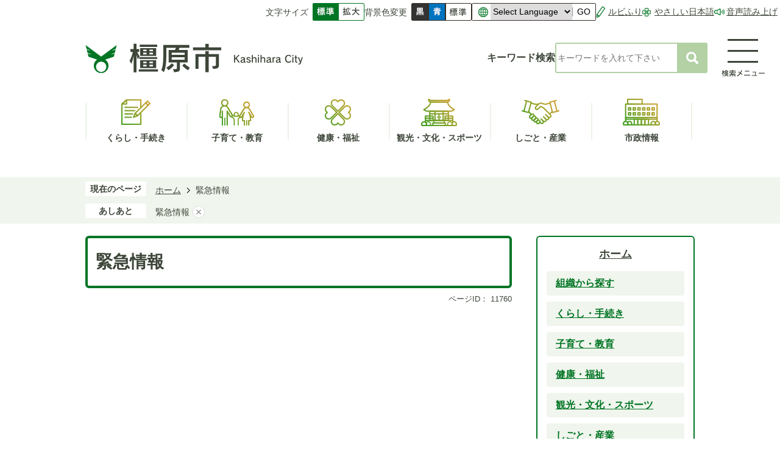

--- FILE ---
content_type: text/html
request_url: https://www.city.kashihara.nara.jp/emergency/index.html
body_size: 67429
content:
<!DOCTYPE HTML>
<html lang="ja">
<head>
  <meta charset="utf-8">
                                                                                                              

        <meta name="keywords" content="">
<meta name="description" content="">    <meta property="og:title" content="緊急情報|橿原市公式ホームページ">
<meta property="og:type" content="article">
<meta property="og:url" content="https://www.city.kashihara.nara.jp/emergency/index.html">
  <meta property="og:image" content="//www.city.kashihara.nara.jp/theme/base/img_common/ogp_noimage.png" />
    <meta name="viewport" content="width=750, user-scalable=yes">      <meta name="nsls:timestamp" content="Mon, 06 Mar 2023 10:36:49 GMT">            <title>緊急情報／橿原市公式ホームページ</title>    <link rel="canonical" href="https://www.city.kashihara.nara.jp/emergency/index.html">        
                            <link rel="icon" href="//www.city.kashihara.nara.jp/favicon.ico">
        <link rel="apple-touch-icon" href="//www.city.kashihara.nara.jp/theme/base/img_common/smartphone.png">
                                                  <link href="//www.city.kashihara.nara.jp/theme/base/css/sub.css" rel="stylesheet" type="text/css" class="sp-style">              

                      
            
                                                        <script src="//www.city.kashihara.nara.jp/theme/base/js/jquery.js"></script>
                              <script src="//www.city.kashihara.nara.jp/theme/base/js/jquery_cookie.js"></script>
                              <script src="//www.city.kashihara.nara.jp/theme/base/js/jquery-ui.min.js"></script>
                              <script src="//www.city.kashihara.nara.jp/theme/base/js/common_lib.js"></script>
                              <script src="//www.city.kashihara.nara.jp/theme/base/js/jquery.easing.1.3.js"></script>
                              <script src="//www.city.kashihara.nara.jp/theme/base/js/jquery.bxslider.js"></script>
                              <script src="//www.city.kashihara.nara.jp/theme/base/js/jquery_dropmenu.js"></script>
                                                          <script>(function(w,d,s,l,i){w[l]=w[l]||[];w[l].push({'gtm.start':
new Date().getTime(),event:'gtm.js'});var f=d.getElementsByTagName(s)[0],
j=d.createElement(s),dl=l!='dataLayer'?'&l='+l:'';j.async=true;j.src=
'https://www.googletagmanager.com/gtm.js?id='+i+dl;f.parentNode.insertBefore(j,f);
})(window,document,'script','dataLayer','GTM-5RLBM6Q');</script>
<script src="//www.city.kashihara.nara.jp/theme/base/js/common.js"></script>
<script src="//www.city.kashihara.nara.jp/theme/base/js/mutual_switching/mutual_switching.js"></script>
<script src="//www.city.kashihara.nara.jp/theme/base/js/jquery.smartslider.js"></script>


<script src="https://tsutaeru.cloud/assets/snippet/js/tsutaeru.js?api_key=6be31088-003c-4fa5-a434-986e5f8e67df"></script>
<script src="https://tsutaeru.cloud/assets/snippet/js/tsutaeru_mo.js"></script>
 
<script> 
  __tsutaeruMO.init({
    access_token: '2b2cd47f-8a01-4cbe-b8d5-2e1147804cbf'
  });
</script>
                                              <script src='//www.google.com/jsapi'></script>
                                          <script src="//www.city.kashihara.nara.jp/theme/base/js/sub.js"></script>
                          

              
                  
  <!--[if lt IE 9]>
  <script src="//www.city.kashihara.nara.jp/theme/base/js/html5shiv-printshiv.min.js"></script>
  <script src="//www.city.kashihara.nara.jp/theme/base/js/css3-mediaqueries.js"></script>
  <![endif]-->

  <script>
    var cms_api_token="eyJ0eXAiOiJKV1QiLCJhbGciOiJIUzI1NiJ9.eyJjdXN0b21lcl9jb2RlIjoiMjIxMzI1Iiwic2VydmljZV9uYW1lIjoiU01BUlQgQ01TIn0.xMgSAzis37iadNfqZBN2lfcUoHgWWaGvEY1Aq545voE";
    var cms_api_domain="api3rd.smart-lgov.jp";
    var cms_api_site="";
    var cms_app_version="1.0.0";
    var cms_app_id="jp.ad.smartvalue.kashiharajoho";
    var site_domain = "https://www.city.kashihara.nara.jp";
    var theme_name = "base";
    var cms_recruit_no = "1";
    var cms_recruit_history_no = "2";
    var cms_recruit_search_item = '[{"recruit_no":1,"group_no":2,"search_item":{"question_contents_xml":{"title":"カテゴリ","message":{},"type":"3","required":"false","prefix":{},"suffix":{},"listBox":{"item":[{"value":"風景"},{"value":"グルメ"},{"value":"オススメスポット"},{"value":"イベント・交流"},{"value":"人物"}]}},"question_id":[2],"key":["entry_category"]}}]';
    var is_smartphone = false;  </script>

  
  


</head>
<body>
            
              
                
  
  
  



  <p id="smartphone" class="jqs-go-to-sp" style="display: none;">
  <a href="https://www.city.kashihara.nara.jp/emergency/index.html" class="jqs-go-to-sp">
    <span class="wrap">
      <span class="txt">スマートフォン版を表示</span>
      <span class="ico"></span>
    </span>
  </a>
</p>
  <div id="wrapper" class="s-9901">
    <div id="wrapper-in">
      <div id="wrapper-in2">

        <div id="header-print">
          <header id="header" class="view-pc">
                                      <p class="to-container"><a href="#container">本文へ</a></p>
<div class="header-subnav-area">
  <div class="box clearfix">
    <dl class="header-size">
      <dt class="title"><span>文字サイズ</span></dt>
      <dd class="item">
        <a href="#" class="scsize normal">
          <img src="//www.city.kashihara.nara.jp/theme/base/img_common/headersize_normal_on.png" alt="標準（初期状態）" class="normal-on">
          <img src="//www.city.kashihara.nara.jp/theme/base/img_common/headersize_normal_off.png" alt="標準に戻す" class="normal-off hide">
        </a>
      </dd>
      <dd class="item2">
        <a href="#" class="scsize up">
          <img src="//www.city.kashihara.nara.jp/theme/base/img_common/headersize_big_off.png" alt="拡大する" class="big-off">
          <img src="//www.city.kashihara.nara.jp/theme/base/img_common/headersize_big_on.png" alt="拡大（最大状態）" class="big-on hide">
        </a>
      </dd>
    </dl>
    <dl class="header-color">
      <dt class="title"><span>背景色変更</span></dt>
      <dd class="item">
        <a href="#" class="sccolor" data-bgcolor="color_black">
          <img src="//www.city.kashihara.nara.jp/theme/base/img_common/headercolor_black.png" alt="背景色を黒色にする">
        </a>
      </dd>
      <dd class="item2">
        <a href="#" class="sccolor" data-bgcolor="color_blue">
          <img src="//www.city.kashihara.nara.jp/theme/base/img_common/headercolor_blue.png" alt="背景色を青色にする">
        </a>
      </dd>
      <dd class="item3">
        <a href="#" class="sccolor" data-bgcolor="color_normal">
          <img src="//www.city.kashihara.nara.jp/theme/base/img_common/headercolor_normal.png" alt="背景色を元に戻す">
        </a>
      </dd>
    </dl>
    <div class="header-foreign-language">
      <div class="lang">
        <div class="lang-select-wrap">
                      <select class="lang-select js-lang-select" name="translate" title="Select Language">
  <option value="#" lang="en">Select Language</option>
  <option value="//translate.google.com/translate?hl=ja&amp;sl=auto&amp;tl=en&amp;u=https://www.city.kashihara.nara.jp/emergency/index.html" lang="en">English</option>
  <option value="//translate.google.com/translate?hl=ja&amp;sl=auto&amp;tl=zh-TW&amp;u=https://www.city.kashihara.nara.jp/emergency/index.html" lang="zh-TW">繁體中文</option>
  <option value="//translate.google.com/translate?hl=ja&amp;sl=auto&amp;tl=zh-CN&amp;u=https://www.city.kashihara.nara.jp/emergency/index.html" lang="zh-CN">&#31616;&#20307;&#20013;&#25991;</option>
  <option value="//translate.google.com/translate?hl=ja&amp;sl=auto&amp;tl=ko&amp;u=https://www.city.kashihara.nara.jp/emergency/index.html" lang="ko">&#54620;&#44397;&#50612;</option>
  <option value="//translate.google.com/translate?hl=ja&amp;sl=auto&amp;tl=vi&amp;u=https://www.city.kashihara.nara.jp/emergency/index.html" lang="vi">&#86;&#105;&#7879;&#116;</option>
  <option value="//translate.google.com/translate?sl=ja&amp;sl=auto&amp;tl=tl&amp;u=https://www.city.kashihara.nara.jp/emergency/index.html" lang="tl">Tagalog</option>
</select>
<button class="btn-lang-select js-btn-lang-select">GO</button>
                    
        </div>
      </div>
    </div>

    <div class="unit">
      <ul class="list">
        <li class="item1 js-ruby-add"><a href="#">ルビふり</a></li>
        <li class="item1 js-ruby-remove is-hide"><a href="#">ルビをけす</a></li>
        <li class="item2 js-easy-add"><a href="#">やさしい日本語</a></li>
        <li class="item2 js-easy-remove is-hide"><a href="#">やさしい日本語をけす</a></li>
        <li class="item3 js-speach"><button class="js-speach-toggle">音声読み上げ</button></li>
      </ul>
    </div>
  </div>
  <div class="box2">
    <div class="in">
      <p id="header-logo"><a href="https://www.city.kashihara.nara.jp/index.html">          <img src="//www.city.kashihara.nara.jp/theme/base/img_common/pc_header_logo.png" alt="橿原市 Kashihara City">
      </a></p>
      <div class="header-search">
        <div class="keyword">
          <p class="title">キーワード検索</p>
          <div class="is-search">
                        <form method="GET" action="//www.city.kashihara.nara.jp/result.html">              
              <input type="text" name="q" value="" autocomplete="off" placeholder="キーワードを入れて下さい" title="サイト内検索">
              <input name="f" type="hidden" value="html">
              <button type="submit" title="検索"><img src="//www.city.kashihara.nara.jp/theme/base/s-kosodate/img_common/tab_search_icon.png" alt=""></button>              
            </form>
          </div>
        </div>
                <div class="search-menu header-search-menu">
          <a href="#">
            <img src="//www.city.kashihara.nara.jp/theme/base/img_common/pc_search_menu.png" alt="検索メニュー">
          </a>
        </div>
              </div>
    </div>

  </div>
</div>
            
                                      <div class="modal-pc-search-bg"></div>
<div class="modal-pc-search">
  <div class="modal-pc-search-close top-close-btn">
    <a href="#">
      <img src="//www.city.kashihara.nara.jp/theme/base/img_common/pc_menu_btn_close.png" alt="閉じる">
    </a>
  </div>
  <div class="in">
    <div class="header-search-box">
      <div class="top-keyword">
        <h3 class="title">キーワード検索</h3>
                          
<fieldset>
  <legend class="visually-hidden">キーワード検索</legend>
  <form action="//www.city.kashihara.nara.jp/result.html" method="GET">
    <div class="is-search">
      <input type="text" name="q" value="" autocomplete="off" placeholder="キーワードを入れて下さい" title="サイト内検索">
      <button type="submit" title="検索"><img src="//www.city.kashihara.nara.jp/theme/base/s-kosodate/img_common/tab_search_icon.png" alt=""></button>
    </div>

    <dl class="type-list">
      <dt class="list-title">ファイル種別</dt>
      <dd>
        <label for="neko-html-1"><input id="neko-html-1" name="f" type="radio" value="html" checked="">記事ページ</label>
      </dd>
      <dd>
        <label for="neko-pdf-1"><input id="neko-pdf-1" name="f" type="radio" value="pdf">PDF</label>
      </dd>
      <dd>
        <label for="neko-all-1"><input id="neko-all-1" name="f" type="radio" value="">すべて</label>
      </dd>
    </dl>
  </form>
</fieldset>         
      </div>
      <div class="top-id-search">
        <h3 class="title">ページID検索</h3>
        <div class="page-number-search">
          <div class="number-search-container number-search-container">
            <div class="input-wrap">
              <label class="number-label">
                <input type="text" class="number-search-input" name="pc-search-input" title="ページID検索">
              </label>
              <label class="submit-label">
                <button type="submit" class="number-search-submit" title="表示">
                  <img src="//www.city.kashihara.nara.jp/theme/base/img_common/page_search.png" alt="">
                </button>
              </label>
            </div>
          </div>
        </div>
      </div>
    </div>
    <div class="pc-search-box">
      <div class="site-link">
        <ul class="list">
          <li>
            <a href="https://www.city.kashihara.nara.jp/pr/index.html">
              <div class="item-img">
                <img alt="橿原PRサイト" src="//www.city.kashihara.nara.jp/theme/base/img_common/site_img01.png">
              </div>
            </a>
          </li>
          <li>
            <a href="https://www.city.kashihara.nara.jp/kosodate/index.html">
              <div class="item-img">
                <img alt="橿原市子育て応援サイト" src="//www.city.kashihara.nara.jp/theme/base/img_common/site_img02.png">
              </div>
            </a>
          </li>
          <li>
            <a href="https://www.city.kashihara.nara.jp/iju/index.html">
              <div class="item-img">
                <img alt="橿原市移住促進サイト" src="//www.city.kashihara.nara.jp/theme/base/img_common/site_img03.png">
              </div>
            </a>
          </li>
          <li>
            <a href="https://www.city.kashihara.nara.jp/kanko_bunka_sports/kanko/index.html">
              <div class="item-img">
                <img alt="橿原市観光情報 旅するならかしはら" src="//www.city.kashihara.nara.jp/theme/base/img_common/site_img04.png">
              </div>
            </a>
          </li>
          <li>
            <a href="https://www.gaas-port.jp/29_kashihara/" target="_blank">
              <div class="item-img">
                <img alt="手続き検索ナビ" src="//www.city.kashihara.nara.jp/theme/base/img_common/site_img05.png">
              </div>
            </a>
          </li>
          <li>
            <a href="https://www.city.kashihara.nara.jp/jigyosha/index.html">
              <div class="item-img">
                <img alt="事業者の方へ" src="//www.city.kashihara.nara.jp/theme/base/img_common/site_img06.png">
              </div>
            </a>
          </li>
        </ul>
      </div>
      <section class="kurashi">
        <h2 class="sec-title">
          <span class="title-jp">くらしのナビゲーション</span>
          <span class="title-en" lang="en">Living scene</span>
        </h2>
        <ul class="kurashi-list">
          <li class="item1">
            <a href="https://www.city.kashihara.nara.jp/living_scene/ninshin_shussan/index.html">
              <div class="item-img">
                <img alt="" src="//www.city.kashihara.nara.jp/theme/base/img_common/living_img01.png">
              </div>
              <div class="item-text">
                <p>妊娠・出産</p>
              </div>
            </a>
          </li>
          <li class="item2">
            <a href="https://www.city.kashihara.nara.jp/living_scene/kosodate/index.html">
              <div class="item-img">
                <img alt="" src="//www.city.kashihara.nara.jp/theme/base/img_common/living_img02.png">
              </div>
              <div class="item-text">
                <p>子育て</p>
              </div>
            </a>
          </li>
          <li class="item3">
            <a href="https://www.city.kashihara.nara.jp/living_scene/nyuen_nyugaku/index.html">
              <div class="item-img">
                <img alt="" src="//www.city.kashihara.nara.jp/theme/base/img_common/living_img03.png">
              </div>
              <div class="item-text">
                <p>入園・入学</p>
              </div>
            </a>
          </li>
          <li class="item4">
            <a href="https://www.city.kashihara.nara.jp/living_scene/kekkon_rikon/index.html">
              <div class="item-img">
                <img alt="" src="//www.city.kashihara.nara.jp/theme/base/img_common/living_img04.png">
              </div>
              <div class="item-text">
                <p>結婚・離婚</p>
              </div>
            </a>
          </li>
          <li class="item5">
            <a href="https://www.city.kashihara.nara.jp/living_scene/sumai_hikkoshi/index.html">
              <div class="item-img">
                <img alt="" src="//www.city.kashihara.nara.jp/theme/base/img_common/living_img05.png">
              </div>
              <div class="item-text">
                <p>住まい・引越し</p>
              </div>
            </a>
          </li>
          <li class="item6">
            <a href="https://www.city.kashihara.nara.jp/living_scene/gomi_risaikuru/index.html">
              <div class="item-img">
                <img alt="" src="//www.city.kashihara.nara.jp/theme/base/img_common/living_img06.png">
              </div>
              <div class="item-text">
                <p>ごみ・リサイクル</p>
              </div>
            </a>
          </li>
          <li class="item7">
            <a href="https://www.city.kashihara.nara.jp/living_scene/shushoku/index.html">
              <div class="item-img">
                <img alt="" src="//www.city.kashihara.nara.jp/theme/base/img_common/living_img07.png">
              </div>
              <div class="item-text">
                <p>就職</p>
              </div>
            </a>
          </li>
          <li class="item8">
            <a href="https://www.city.kashihara.nara.jp/living_scene/koreisha_kaigo/index.html">
              <div class="item-img">
                <img alt="" src="//www.city.kashihara.nara.jp/theme/base/img_common/living_img08.png">
              </div>
              <div class="item-text">
                <p>高齢者・介護</p>
              </div>
            </a>
          </li>
          <li class="item9">
            <a href="https://www.city.kashihara.nara.jp/living_scene/okuyami/index.html">
              <div class="item-img">
                <img alt="" src="//www.city.kashihara.nara.jp/theme/base/img_common/living_img09.png">
              </div>
              <div class="item-text">
                <p>おくやみ</p>
              </div>
            </a>
          </li>
        </ul>
      </section>
    </div>

    <p class="modal-pc-search-close close-btn">
      <a href="#">
        <span class="text">閉じる</span>
      </a>
    </p>
  </div>
</div>            
                                      <script>
$(function() {
  $('.headerNaviDynBlock').each(function() {
    var block = $(this);
    var list = block.find('.headerNaviDynList');
    block.css('display', 'none');

    var url = block.attr('url');
    if (!url) {
      url = block.attr('data-url');
      if (!url) {
        return;
      }
    }

    $.getJSON(url, function(json) {
      var templateOrig = block.find('.headerNaviPageTemplate');
      if (templateOrig.length == 0) {
        return;
      }
      var template = templateOrig.clone().removeClass('headerNaviPageTemplate').addClass('pageEntity').css('display', '');
      block.find('.pageEntity').remove();
      var count = 0;
      for (var j=0; j<json.length; j++) {
        var item = json[j];
        if (item.is_category_index && item.child_pages_count == 0) {
          continue;
        }
        var entity = template.clone();
        entity.find('.pageLink').attr('href', item.url).text(item.page_name);
        entity.find('.pageDescription').text(item.description);
        list.append(entity);
        count++;
      }
      if (count > 0) {
        block.css('display', '');
      }
      templateOrig.remove();
    });
  });
});
</script>

<nav id="header-nav">
  <div class="in">
    <ul class="list">
      <li class="nav1">
        <a href="https://www.city.kashihara.nara.jp/kurashi_tetsuzuki/index.html">
          <div class="item-box">
            <img src="//www.city.kashihara.nara.jp/theme/base/img_common/nav_icon01.png" alt="">
            <span class="text">くらし・手続き</span>
          </div>
        </a>
                  <div class="headerNaviDynBlock" data-url="//www.city.kashihara.nara.jp/kurashi_tetsuzuki/index.tree.json">
            <div class="dropmenu">
              <div class="dropmenu-in">
                <ul class="dropmenu-list list2 headerNaviDynList">
                  <li class="headerNaviPageTemplate"><a class="pageLink"></a></li>
                </ul>
              </div>
            </div>
          </div>
              </li>
      <li class="nav2">
        <a href="https://www.city.kashihara.nara.jp/kosodate_kyoiku/index.html">
          <div class="item-box">
            <img src="//www.city.kashihara.nara.jp/theme/base/img_common/nav_icon02.png" alt="">
            <span class="text">子育て・教育</span>
          </div>
        </a>
                  <div class="headerNaviDynBlock" data-url="//www.city.kashihara.nara.jp/kosodate_kyoiku/index.tree.json">
            <div class="dropmenu">
              <div class="dropmenu-in">
                <ul class="dropmenu-list list2 headerNaviDynList">
                  <li class="headerNaviPageTemplate"><a class="pageLink"></a></li>
                </ul>
              </div>
            </div>
          </div>
              </li>
      <li class="nav3">
        <a href="https://www.city.kashihara.nara.jp/kenko_fukushi/index.html">
          <div class="item-box">
            <img src="//www.city.kashihara.nara.jp/theme/base/img_common/nav_icon03.png" alt="">
            <span class="text">健康・福祉</span>
          </div>
        </a>
                  <div class="headerNaviDynBlock" data-url="//www.city.kashihara.nara.jp/kenko_fukushi/index.tree.json">
            <div class="dropmenu">
              <div class="dropmenu-in">
                <ul class="dropmenu-list list2 headerNaviDynList">
                  <li class="headerNaviPageTemplate"><a class="pageLink"></a></li>
                </ul>
              </div>
            </div>
          </div>
              </li>
      <li class="nav4">
        <a href="https://www.city.kashihara.nara.jp/kanko_bunka_sports/index.html">
          <div class="item-box">
            <img src="//www.city.kashihara.nara.jp/theme/base/img_common/nav_icon04.png" alt="">
            <span class="text">観光・文化・スポーツ</span>
          </div>
        </a>
                  <div class="headerNaviDynBlock" data-url="//www.city.kashihara.nara.jp/kanko_bunka_sports/index.tree.json">
            <div class="dropmenu">
              <div class="dropmenu-in">
                <ul class="dropmenu-list list2 headerNaviDynList">
                  <li class="headerNaviPageTemplate"><a class="pageLink"></a></li>
                </ul>
              </div>
            </div>
          </div>
              </li>
      <li class="nav5">
        <a href="https://www.city.kashihara.nara.jp/shigoto_sangyo/index.html">
          <div class="item-box">
            <img src="//www.city.kashihara.nara.jp/theme/base/img_common/nav_icon05.png" alt="">
            <span class="text">しごと・産業</span>
          </div>
        </a>
                  <div class="headerNaviDynBlock" data-url="//www.city.kashihara.nara.jp/shigoto_sangyo/index.tree.json">
            <div class="dropmenu">
              <div class="dropmenu-in">
                <ul class="dropmenu-list list2 headerNaviDynList">
                  <li class="headerNaviPageTemplate"><a class="pageLink"></a></li>
                </ul>
              </div>
            </div>
          </div>
              </li>
      <li class="nav6">
        <a href="https://www.city.kashihara.nara.jp/shiseijoho/index.html">
          <div class="item-box">
            <img src="//www.city.kashihara.nara.jp/theme/base/img_common/nav_icon06.png" alt="">
            <span class="text">市政情報</span>
          </div>
        </a>
                  <div class="headerNaviDynBlock" data-url="//www.city.kashihara.nara.jp/shiseijoho/index.tree.json">
            <div class="dropmenu">
              <div class="dropmenu-in">
                <ul class="dropmenu-list list2 headerNaviDynList">
                  <li class="headerNaviPageTemplate"><a class="pageLink"></a></li>
                </ul>
              </div>
            </div>
          </div>
              </li>
    </ul>
  </div>
</nav>
<div id="header-nav2">
  <div class="in">
    <div class="empty"></div>
    <ul class="list">
      <li class="nav1">
        <a href="https://www.city.kashihara.nara.jp/kurashi_tetsuzuki/index.html">
          <span class="text">くらし・手続き</span>
        </a>
                  <div class="headerNaviDynBlock" data-url="//www.city.kashihara.nara.jp/kurashi_tetsuzuki/index.tree.json">
            <div class="dropmenu">
              <div class="dropmenu-in">
                <ul class="dropmenu-list list2 headerNaviDynList">
                  <li class="headerNaviPageTemplate"><a class="pageLink"></a></li>
                </ul>
              </div>
            </div>
          </div>
              </li>
      <li class="nav2">
        <a href="https://www.city.kashihara.nara.jp/kosodate_kyoiku/index.html">
          <span class="text">子育て・教育</span>
        </a>
                  <div class="headerNaviDynBlock" data-url="//www.city.kashihara.nara.jp/kosodate_kyoiku/index.tree.json">
            <div class="dropmenu">
              <div class="dropmenu-in">
                <ul class="dropmenu-list list2 headerNaviDynList">
                  <li class="headerNaviPageTemplate"><a class="pageLink"></a></li>
                </ul>
              </div>
            </div>
          </div>
              </li>
      <li class="nav3">
        <a href="https://www.city.kashihara.nara.jp/kenko_fukushi/index.html">
          <span class="text">健康・福祉</span>
        </a>
                  <div class="headerNaviDynBlock" data-url="//www.city.kashihara.nara.jp/kenko_fukushi/index.tree.json">
            <div class="dropmenu">
              <div class="dropmenu-in">
                <ul class="dropmenu-list list2 headerNaviDynList">
                  <li class="headerNaviPageTemplate"><a class="pageLink"></a></li>
                </ul>
              </div>
            </div>
          </div>
              </li>
      <li class="nav4">
        <a href="https://www.city.kashihara.nara.jp/kanko_bunka_sports/index.html">
          <span class="text"><span>観光・文化・</span><span>スポーツ</span></span>
        </a>
                  <div class="headerNaviDynBlock" data-url="//www.city.kashihara.nara.jp/kanko_bunka_sports/index.tree.json">
            <div class="dropmenu">
              <div class="dropmenu-in">
                <ul class="dropmenu-list list2 headerNaviDynList">
                  <li class="headerNaviPageTemplate"><a class="pageLink"></a></li>
                </ul>
              </div>
            </div>
          </div>
              </li>
      <li class="nav5">
        <a href="https://www.city.kashihara.nara.jp/shigoto_sangyo/index.html">
          <span class="text">しごと・産業</span>
        </a>
                  <div class="headerNaviDynBlock" data-url="//www.city.kashihara.nara.jp/shigoto_sangyo/index.tree.json">
            <div class="dropmenu">
              <div class="dropmenu-in">
                <ul class="dropmenu-list list2 headerNaviDynList">
                  <li class="headerNaviPageTemplate"><a class="pageLink"></a></li>
                </ul>
              </div>
            </div>
          </div>
              </li>
      <li class="nav6">
        <a href="https://www.city.kashihara.nara.jp/shiseijoho/index.html">
          <span class="text">市政情報</span>
        </a>
                  <div class="headerNaviDynBlock" data-url="//www.city.kashihara.nara.jp/shiseijoho/index.tree.json">
            <div class="dropmenu">
              <div class="dropmenu-in">
                <ul class="dropmenu-list list2 headerNaviDynList">
                  <li class="headerNaviPageTemplate"><a class="pageLink"></a></li>
                </ul>
              </div>
            </div>
          </div>
              </li>
    </ul>
    <div class="search-menu header-search-menu">
      <a href="#">
        <img src="//www.city.kashihara.nara.jp/theme/base/img_common/pc_search_menu2.png" alt="検索メニュー">
      </a>
    </div>
  </div>
</div>
                      </header>

                      
<header id="sp-header" class="view-sp">
  <div class="sp-box">
    <p class="sp-header-logo">
      <a href="https://www.city.kashihara.nara.jp/index.html">        <img src="//www.city.kashihara.nara.jp/theme/base/img_common/sp_header_logo.png" alt="橿原市 Kashihara City">
      </a>    </p>
    <nav class="sp-header-nav">
      <div class="menu-btn-area clearfix">
        <p class="menu-btn-menu">
          <a href="#">
            <img src="//www.city.kashihara.nara.jp/theme/base/img_common/menu_btn_menu.png" alt="メニュー">
          </a>
        </p>
      </div>
    </nav>
  </div>
  <div class="modal-menu-bg"></div>
  <div class="modal-menu">
    <div class="sp-box">
      <p class="sp-header-logo">
        <img src="//www.city.kashihara.nara.jp/theme/base/img_common/sp_header_logo.png" alt="橿原市 Kashihara City">
      </p>
      <nav class="sp-header-nav">
        <div class="menu-btn-area clearfix">
          <p class="modal-menu-close">
            <a href="#">
              <img src="//www.city.kashihara.nara.jp/theme/base/img_common/menu_btn_close.png" alt="閉じる">
            </a>
          </p>
        </div>
      </nav>
    </div>
    <div class="in">
      <div class="sp-search-box">
        <div class="top-keyword">
          <h3 class="title">キーワード検索</h3>
                                
<fieldset>
  <legend class="visually-hidden">キーワード検索</legend>
  <form action="//www.city.kashihara.nara.jp/result.html" method="GET">
    <div class="is-search">
      <input type="text" name="q" value="" autocomplete="off" placeholder="キーワードを入れて下さい" title="サイト内検索">
      <button type="submit" title="検索"><img src="//www.city.kashihara.nara.jp/theme/base/img_common/page_search2.png" alt=""></button>
    </div>

    <dl class="type-list">
      <dt class="list-title">ファイル種別</dt>
      <dd>
        <label for="neko-html-2"><input id="neko-html-2" name="f" type="radio" value="html" checked="">記事ページ</label>
      </dd>
      <dd>
        <label for="neko-pdf-2"><input id="neko-pdf-2" name="f" type="radio" value="pdf">PDF</label>
      </dd>
      <dd>
        <label for="neko-all-2"><input id="neko-all-2" name="f" type="radio" value="" >すべて</label>
      </dd>
    </dl>
  </form>
</fieldset>                  </div>
        <div class="top-id-search">
          <h3 class="title">ページID検索</h3>
          <div class="page-number-search">
            <div class="number-search-container number-search-container">
              <div class="input-wrap">
                <label class="number-label">
                  <input type="text" class="number-search-input" name="sp-search-input" title="ページID検索">
                </label>
                <label class="submit-label">
                  <button type="submit" class="number-search-submit" title="表示">
                    <img src="//www.city.kashihara.nara.jp/theme/base/img_common/page_search2.png" alt="">
                  </button>
                </label>
              </div>
            </div>
          </div>
        </div>
      </div>

                              <div class="sp-nav">
  <div class="box">
    <p class="title title-kurashi"><a href="https://www.city.kashihara.nara.jp/kurashi_tetsuzuki/index.html">くらし・手続き</a></p>
        <div data-url="//www.city.kashihara.nara.jp/kurashi_tetsuzuki/index.tree.json" class="headerNaviDynBlock">
      <ul class="list headerNaviDynList">
        <li class="headerNaviPageTemplate"><a class="pageLink"></a></li>
      </ul>
    </div>
      </div>
  <div class="box">
    <p class="title title-kosodate"><a href="https://www.city.kashihara.nara.jp/kosodate_kyoiku/index.html">子育て・教育</a></p>
        <div data-url="//www.city.kashihara.nara.jp/kosodate_kyoiku/index.tree.json" class="headerNaviDynBlock">
      <ul class="list headerNaviDynList">
        <li class="headerNaviPageTemplate"><a class="pageLink"></a></li>
      </ul>
    </div>
      </div>
  <div class="box">
    <p class="title title-kenko"><a href="https://www.city.kashihara.nara.jp/kenko_fukushi/index.html">健康・福祉</a></p>
        <div data-url="//www.city.kashihara.nara.jp/kenko_fukushi/index.tree.json" class="headerNaviDynBlock">
      <ul class="list headerNaviDynList">
        <li class="headerNaviPageTemplate"><a class="pageLink"></a></li>
      </ul>
    </div>
      </div>
  <div class="box">
    <p class="title title-kanko"><a href="https://www.city.kashihara.nara.jp/kanko_bunka_sports/index.html">観光・文化・スポーツ</a></p>
        <div data-url="//www.city.kashihara.nara.jp/kanko_bunka_sports/index.tree.json" class="headerNaviDynBlock">
      <ul class="list headerNaviDynList">
        <li class="headerNaviPageTemplate"><a class="pageLink"></a></li>
      </ul>
    </div>
      </div>
  <div class="box">
    <p class="title title-shigoto"><a href="https://www.city.kashihara.nara.jp/shigoto_sangyo/index.html">しごと・産業</a></p>
        <div data-url="//www.city.kashihara.nara.jp/shigoto_sangyo/index.tree.json" class="headerNaviDynBlock">
      <ul class="list headerNaviDynList">
        <li class="headerNaviPageTemplate"><a class="pageLink"></a></li>
      </ul>
    </div>
      </div>
  <div class="box">
    <p class="title title-shisei"><a href="https://www.city.kashihara.nara.jp/shiseijoho/index.html">市政情報</a></p>
        <div data-url="//www.city.kashihara.nara.jp/shiseijoho/index.tree.json" class="headerNaviDynBlock">
      <ul class="list headerNaviDynList">
        <li class="headerNaviPageTemplate"><a class="pageLink"></a></li>
      </ul>
    </div>
      </div>
</div>
<div class="sp-site-link">
  <ul class="list">
    <li>
      <a href="https://www.city.kashihara.nara.jp/pr/index.html">
        <div class="item-img">
          <img alt="橿原PRサイト" src="//www.city.kashihara.nara.jp/theme/base/img_common/site_img01.png">
        </div>
      </a>
    </li>
    <li>
      <a href="https://www.city.kashihara.nara.jp/kosodate/index.html">
        <div class="item-img">
          <img alt="橿原市子育て応援サイト" src="//www.city.kashihara.nara.jp/theme/base/img_common/site_img02.png">
        </div>
      </a>
    </li>
    <li>
      <a href="https://www.city.kashihara.nara.jp/iju/index.html">
        <div class="item-img">
          <img alt="橿原市移住促進サイト" src="//www.city.kashihara.nara.jp/theme/base/img_common/site_img03.png">
        </div>
      </a>
    </li>
    <li>
      <a href="https://www.city.kashihara.nara.jp/kanko_bunka_sports/kanko/index.html">
        <div class="item-img">
          <img alt="橿原市観光情報 旅するならかしはら 旅するならかしはら" src="//www.city.kashihara.nara.jp/theme/base/img_common/site_img04.png">
        </div>
      </a>
    </li>
    <li>
      <a href="https://www.gaas-port.jp/29_kashihara/" target="_blank">
        <div class="item-img">
          <img alt="手続き検索ナビ" src="//www.city.kashihara.nara.jp/theme/base/img_common/site_img05.png">
        </div>
      </a>
    </li>
    <li>
      <a href="https://www.city.kashihara.nara.jp/jigyosha/index.html">
        <div class="item-img">
          <img alt="事業者の方へ" src="//www.city.kashihara.nara.jp/theme/base/img_common/site_img06.png">
        </div>
      </a>
    </li>
  </ul>
</div>
<section class="sp-kurashi">
  <h2 class="sec-title">
    <span class="title-jp">くらしのナビゲーション</span>
    <span class="title-en" lang="en">Living scene</span>
  </h2>
  <ul class="kurashi-list">
    <li class="item1">
      <a href="https://www.city.kashihara.nara.jp/living_scene/ninshin_shussan/index.html">
        <div class="item-img">
          <img alt="" src="//www.city.kashihara.nara.jp/theme/base/img_common/living_img01.png">
        </div>
        <div class="item-text">
          <p>妊娠・出産</p>
        </div>
      </a>
    </li>
    <li class="item2">
      <a href="https://www.city.kashihara.nara.jp/living_scene/kosodate/index.html">
        <div class="item-img">
          <img alt="" src="//www.city.kashihara.nara.jp/theme/base/img_common/living_img02.png">
        </div>
        <div class="item-text">
          <p>子育て</p>
        </div>
      </a>
    </li>
    <li class="item3">
      <a href="https://www.city.kashihara.nara.jp/living_scene/nyuen_nyugaku/index.html">
        <div class="item-img">
          <img alt="" src="//www.city.kashihara.nara.jp/theme/base/img_common/living_img03.png">
        </div>
        <div class="item-text">
          <p>入園・入学</p>
        </div>
      </a>
    </li>
    <li class="item4">
      <a href="https://www.city.kashihara.nara.jp/living_scene/kekkon_rikon/index.html">
        <div class="item-img">
          <img alt="" src="//www.city.kashihara.nara.jp/theme/base/img_common/living_img04.png">
        </div>
        <div class="item-text">
          <p>結婚・離婚</p>
        </div>
      </a>
    </li>
    <li class="item5">
      <a href="https://www.city.kashihara.nara.jp/living_scene/sumai_hikkoshi/index.html">
        <div class="item-img">
          <img alt="" src="//www.city.kashihara.nara.jp/theme/base/img_common/living_img05.png">
        </div>
        <div class="item-text">
          <p>住まい・引越し</p>
        </div>
      </a>
    </li>
    <li class="item6">
      <a href="https://www.city.kashihara.nara.jp/living_scene/gomi_risaikuru/index.html">
        <div class="item-img">
          <img alt="" src="//www.city.kashihara.nara.jp/theme/base/img_common/living_img06.png">
        </div>
        <div class="item-text">
          <p>ごみ・リサイクル</p>
        </div>
      </a>
    </li>
    <li class="item7">
      <a href="https://www.city.kashihara.nara.jp/living_scene/shushoku/index.html">
        <div class="item-img">
          <img alt="" src="//www.city.kashihara.nara.jp/theme/base/img_common/living_img07.png">
        </div>
        <div class="item-text">
          <p>就職</p>
        </div>
      </a>
    </li>
    <li class="item8">
      <a href="https://www.city.kashihara.nara.jp/living_scene/koreisha_kaigo/index.html">
        <div class="item-img">
          <img alt="" src="//www.city.kashihara.nara.jp/theme/base/img_common/living_img08.png">
        </div>
        <div class="item-text">
          <p>高齢者・介護</p>
        </div>
      </a>
    </li>
    <li class="item9">
      <a href="https://www.city.kashihara.nara.jp/living_scene/okuyami/index.html">
        <div class="item-img">
          <img alt="" src="//www.city.kashihara.nara.jp/theme/base/img_common/living_img09.png">
        </div>
        <div class="item-text">
          <p>おくやみ</p>
        </div>
      </a>
    </li>
  </ul>
</section>              
      <div class="support-block">
        <ul class="support-list">
          <li class="header-size">
            <dl class="header-size-in">
              <dt class="header-size-title"><span>文字サイズ</span></dt>
              <dd class="header-size-item">
                <a class="scsize normal" href="#">
                  <img src="//www.city.kashihara.nara.jp/theme/base/img_common/headersize_normal_sp_on.png" alt="標準（初期状態）" class="normal-on">
                  <img src="//www.city.kashihara.nara.jp/theme/base/img_common/headersize_normal_sp_off.png" alt="標準に戻す" class="normal-off hide">
                </a>
              </dd>
              <dd class="header-size-item2">
                <a class="scsize up" href="#">
                  <img src="//www.city.kashihara.nara.jp/theme/base/img_common/headersize_big_sp_off.png" alt="拡大する" class="big-off">
                  <img src="//www.city.kashihara.nara.jp/theme/base/img_common/headersize_big_sp_on.png" alt="拡大（最大状態）" class="big-on hide">
                </a>
              </dd>
            </dl>
          </li>
          <li class="header-color">
            <dl class="header-color-in">
              <dt class="header-color-title"><span>背景色変更</span></dt>
              <dd class="header-color-item">
                <a href="#" class="sccolor" data-bgcolor="color_black">
                  <img src="//www.city.kashihara.nara.jp/theme/base/img_common/headercolor_black_sp.png" alt="背景色を黒色にする">
                </a>
              </dd>
              <dd class="header-color-item2">
                <a href="#" class="sccolor" data-bgcolor="color_blue">
                  <img src="//www.city.kashihara.nara.jp/theme/base/img_common/headercolor_blue_sp.png" alt="背景色を青色にする">
                </a>
              </dd>
              <dd class="header-color-item3">
                <a href="#" class="sccolor" data-bgcolor="color_normal">
                  <img src="//www.city.kashihara.nara.jp/theme/base/img_common/headercolor_normal_sp.png" alt="背景色を白色にする">
                </a>
              </dd>
            </dl>
          </li>
        </ul>
        <div class="sp-foreign-language">
          <div class="lang">
            <div class="lang-select-wrap">
                              <select class="lang-select js-lang-select" name="translate" title="Select Language">
  <option value="#" lang="en">Select Language</option>
  <option value="//translate.google.com/translate?hl=ja&amp;sl=auto&amp;tl=en&amp;u=https://www.city.kashihara.nara.jp/emergency/index.html" lang="en">English</option>
  <option value="//translate.google.com/translate?hl=ja&amp;sl=auto&amp;tl=zh-TW&amp;u=https://www.city.kashihara.nara.jp/emergency/index.html" lang="zh-TW">繁體中文</option>
  <option value="//translate.google.com/translate?hl=ja&amp;sl=auto&amp;tl=zh-CN&amp;u=https://www.city.kashihara.nara.jp/emergency/index.html" lang="zh-CN">&#31616;&#20307;&#20013;&#25991;</option>
  <option value="//translate.google.com/translate?hl=ja&amp;sl=auto&amp;tl=ko&amp;u=https://www.city.kashihara.nara.jp/emergency/index.html" lang="ko">&#54620;&#44397;&#50612;</option>
  <option value="//translate.google.com/translate?hl=ja&amp;sl=auto&amp;tl=vi&amp;u=https://www.city.kashihara.nara.jp/emergency/index.html" lang="vi">&#86;&#105;&#7879;&#116;</option>
  <option value="//translate.google.com/translate?sl=ja&amp;sl=auto&amp;tl=tl&amp;u=https://www.city.kashihara.nara.jp/emergency/index.html" lang="tl">Tagalog</option>
</select>
<button class="btn-lang-select js-btn-lang-select">GO</button>
                          </div>
          </div>
        </div>
        <ul class="sp-link-list">
          <li class="rubi js-ruby-add"><a href="#">ルビふり</a></li>
          <li class="rubi js-ruby-remove is-hide"><a href="#">ルビをけす</a></li>
          <li class="yasashi js-easy-add"><a href="#">やさしい日本語</a></li>
          <li class="yasashi js-easy-remove is-hide"><a href="#">やさしい日本語をけす</a></li>
          <li class="yomiage js-speach"><button class="js-speach-toggle">音声読み上げ</button></li>
        </ul>
      </div>
      <div class="modal-pc-btn">
        <a href="https://www.city.kashihara.nara.jp/emergency/index.html" class="jqs-go-to-pc">
          <img src="//www.city.kashihara.nara.jp/theme/base/img_common/pc_icon.png" alt="">
          <span class="text">PC版を表示</span>
        </a>
      </div>
      <p class="modal-menu-close menu-btn">
        <a href="#">
          <span class="text">閉じる</span>
          <img src="//www.city.kashihara.nara.jp/theme/base/img_common/modal_menu_close.png" alt="">
        </a>
      </p>
    </div>
  </div>
</header>          
        </div>

        <div class="header-emergency">
          <div class="in">
                                      <script>
  function cmsDynDateFormat(date, format) {
    var jpWeek = ['日', '月', '火', '水', '木', '金', '土'];
    return format.replace('%Y', date.getFullYear()).replace('%m', ('0' + (date.getMonth() + 1)).slice(-2)).replace('%d', ('0' + date.getDate()).slice(-2)).replace('%a', jpWeek[date.getDay()])
        .replace('%H', ('0' + date.getHours()).slice(-2)).replace('%M', ('0' + date.getMinutes()).slice(-2)).replace('%S', ('0' + date.getSeconds()).slice(-2));
  }
  function cmsDynExecuteGetPageList() {
    var outerBlocks = $('.pageListDynBlock');
    outerBlocks.each(function() {
      var block = $(this);
      block.find('.pageListExists').css('display', 'none');
      block.find('.pageListNotExists').css('display', 'none');

      var url = block.attr('data-url');

      var cond = {};

      cond.limit = parseInt(block.attr('data-limit'));
      cond.showIndex = parseInt(block.attr('data-show-index'));
      cond.showMobile = parseInt(block.attr('data-show-mobile'));
      dateBegin = block.attr('data-date-begin');
      dateSpan = block.attr('data-date-span');

      cond.curPageNo = block.attr('data-current-page-no');
      cond.dirClass = block.attr('data-dir-class');
      cond.pageClass = block.attr('data-page-class');

      cond.timeBegin = 0;
      if (dateBegin) {
        cond.timeBegin = new Date(dateBegin);
      } else if (dateSpan) {
        cond.timeBegin = Date.now() - dateSpan * 86400000;
      }
      var recentSpan = block.attr('data-recent-span');
      cond.recentBegin = 0;
      if (recentSpan) {
        cond.recentBegin = Date.now() - recentSpan * 86400000;
      }
      cond.dateFormat = block.attr('data-date-format');
      if (!cond.dateFormat) {
        cond.dateFormat = '%Y/%m/%d %H:%M:%S';
      }
      cond.joinGrue = block.attr('data-join-grue');
      if (!cond.joinGrue) {
        cond.joinGrue = ' , ';
      }
      cond.eventDateFormat = block.attr('data-event-date-format');
      if (!cond.eventDateFormat) {
        cond.eventDateFormat = cond.dateFormat;
      }
      cond.eventType = block.attr('data-event-type');
      cond.eventField = block.attr('data-event-field');
      cond.eventArea = block.attr('data-event-area');
      eventDateSpan = block.attr('data-event-date-span');
      cond.eventTimeEnd = 0;
      if (eventDateSpan) {
        cond.eventTimeEnd = Date.now() + eventDateSpan * 86400000;
      }

      // タグ
      cond.tagDisplay = block.attr('data-show-tags');
      cond.tagPosition = block.attr('data-tags-position');
      cond.tagFilterTargets = block.attr('data-tag-filter-targets');

      $.getJSON(url, function(json) {
        cmsDynApplyPageListJson(block, json, cond);
      }).fail(function(jqxhr, textStatus, error) {
        block.css('display', 'none');
      });
    });
  }
  function cmsDynApplyPageListJson(block, json, cond) {
    var now = Date.now();
    var list = block.find('.pageListBlock');
    var template = list.find('.pageEntity:first').clone();
    list.find('.pageEntity').remove();

    var count = 0;

    for (var i = 0; i < json.length; i++) {
      var item = json[i];
      var itemDate = new Date(item.publish_datetime);

      if (!cond.showIndex && item.is_category_index) {
        continue;
      }
      if (!cond.showMobile && item.is_keitai_page) {
        continue;
      }
      if (cond.timeBegin && itemDate.getTime() < cond.timeBegin) {
        continue;
      }

      // タグによる絞込み
      if ('tag' in item && item.tag && cond.tagFilterTargets != null) {
        var filteringNos = (!isNaN(cond.tagFilterTargets)) ? [cond.tagFilterTargets] : cond.tagFilterTargets.split(/,|\s/);
        var isTarget = false;
        item.tag.forEach(function(tagItem, idx) {
          if (filteringNos.indexOf(tagItem.tag_no + "") >= 0) {
            isTarget = true;
          }
        });
        if (!isTarget) {
          continue;
        }
      }

      var entity = template.clone();
      if ('event' in item && item['event']) {
        var pageEvent = item['event'];
        if (cond.eventType && cond.eventType != pageEvent.event_type_name) {
          continue;
        }
        if (cond.eventField && $.inArray(cond.eventField, pageEvent.event_fields) < 0) {
          continue;
        }
        if (cond.eventArea && $.inArray(cond.eventArea, pageEvent.event_area) < 0) {
          continue;
        }

        var eventDateString = '';
        if (cond.eventTimeEnd) {
          if (pageEvent.event_date_type_id == 0) {
            var startDatetime = pageEvent.event_start_datetime ? new Date(pageEvent.event_start_datetime) : false;
            var endDatetime = pageEvent.event_end_datetime ? new Date(pageEvent.event_end_datetime) : false;
            if (startDatetime && endDatetime) {
              if (startDatetime.getTime() > cond.eventTimeEnd || endDatetime.getTime() <= now) {
                continue;
              }
              eventDateString = cmsDynDateFormat(startDatetime, cond.eventDateFormat) + '～' + cmsDynDateFormat(endDatetime, cond.eventDateFormat);
            } else if (startDatetime) {
              if (startDatetime.getTime() > cond.eventTimeEnd) {
                continue;
              }
            } else {
              if (endDatetime.getTime() <= now) {
                continue;
              }
              eventDateString = '～' + cmsDynDateFormat(endDatetime, cond.eventDateFormat);
            }
          } else if (pageEvent.event_date_type_id == 1) {
            var filteredDates = $.grep(pageEvent.event_dates, function(value, index) {
              var eventTime1 = new Date(value[0]+'T00:00:00+09:00').getTime();
              var eventTime2 = new Date(value[1]+'T23:59:59+09:00').getTime();
              return (eventTime1 <= cond.eventTimeEnd && eventTime2 >= now);
            });
            if (filteredDates.length == 0) {
              continue;
            }
          }
        }
        if (pageEvent.event_place) {
          entity.find('.pageEventPlaceExists').css('display', '');
          entity.find('.pageEventPlace').text(pageEvent.event_place);
        } else {
          entity.find('.pageEventPlaceExists').css('display', 'none');
          entity.find('.pageEventPlace').text('');
        }
        if (pageEvent.event_date_supplement) {
          entity.find('.pageEventDateExists').css('display', '');
          entity.find('.pageEventDate').text(pageEvent.event_date_supplement);
        } else if (eventDateString.length > 0) {
          entity.find('.pageEventDateExists').css('display', '');
          entity.find('.pageEventDate').text(eventDateString);
        } else {
          entity.find('.pageEventDateExists').css('display', 'none');
          entity.find('.pageEventDate').text('');
        }

        if (pageEvent.event_type_name) {
          entity.find('.pageEventTypeExists').css('display', '');
          entity.find('.pageEventType').text(pageEvent.event_type_name);
        } else {
          entity.find('.pageEventTypeExists').css('display', 'none');
          entity.find('.pageEventType').text('');
        }
        if (pageEvent.event_fields && pageEvent.event_fields.length > 0) {
          entity.find('.pageEventFieldsExists').css('display', '');
          entity.find('.pageEventFields').text(pageEvent.event_fields.join(cond.joinGrue));
        } else {
          entity.find('.pageEventFieldsExists').css('display', 'none');
          entity.find('.pageEventFields').text('');
        }
        if (pageEvent.event_area && pageEvent.event_area.length > 0) {
          entity.find('.pageEventAreaExists').css('display', '');
          entity.find('.pageEventArea').text(pageEvent.event_area.join(cond.joinGrue));
        } else {
          entity.find('.pageEventAreaExists').css('display', 'none');
          entity.find('.pageEventArea').text('');
        }
        entity.find('.pageEventExists').css('display', '');
      } else {
        entity.find('.pageEventExists').css('display', 'none');
      }

      entity.find('.pageDate').each(function() {
        var dateString = cmsDynDateFormat(itemDate, cond.dateFormat);
        $(this).text(dateString);
      });
      var pageLink = entity.find('a.pageLink');
      if (cond.curPageNo == item.page_no) {
        pageLink.removeAttr('href').removeAttr('page_no').css('display', 'none');
        pageLink.parent().append('<span class="pageNoLink">' + item.page_name + '</span>');
      } else {
        pageLink.attr('href', item.url).append('<span class="title-text">' + item.page_name + '</span>');
        pageLink.find('.pageNoLink').remove();
      }

      entity.find('.pageDescription').text(item.description);

      if ('thumbnail_image' in item && item.thumbnail_image) {
        entity.find('.pageThumbnail').append($('<img>', {src: item.thumbnail_image, alt: ""}));
      } else {
        entity.find('.pageThumbnail').remove();
      }

      if (cond.recentBegin && itemDate.getTime() >= cond.recentBegin) {
        entity.find('.pageRecent').css('display', '');
      } else {
        entity.find('.pageRecent').css('display', 'none');
      }

      // タグ付与
      if ('tag' in item && item.tag) {
        if (item.tag.length > 0) {
          var DEFINE_CLASS_NAME_WHEN_TAG_TYPE_IMAGE = 'tag-type-image';
          var DEFINE_CLASS_NAME_WHEN_TAG_TYPE_TEXT = 'tag-type-text';
          var DEFINE_CLASS_NAME_WHEN_TAG_POSITION_BEFORE = 'tag-pos-before';
          var DEFINE_CLASS_NAME_WHEN_TAG_POSITION_AFTER = 'tag-pos-after';
          var DEFINE_CLASS_NAME_TAG_BLOCK = 'tags';
          var DEFINE_CLASS_NAME_TAG = 'tag';
          var DEFINE_CLASS_NAME_TAG_INNER = 'tag-bg';

          // タグの表示位置を判定
          var tagPositionClassName = (cond.tagPosition == 1) ? DEFINE_CLASS_NAME_WHEN_TAG_POSITION_BEFORE : DEFINE_CLASS_NAME_WHEN_TAG_POSITION_AFTER;

          // タグ出力の外枠を生成
          var tagListWrapperHtml = $('<span>', {
            class: [DEFINE_CLASS_NAME_TAG_BLOCK, tagPositionClassName].join(' ')
          });

          item.tag.forEach(function(tagItem, idx) {
            // タグの中身を設定
            var tagBody;
            if (tagItem.image_file_name != null && tagItem.image_file_name != "") {
              // 画像
              tagBody = $('<span>', {
                class: DEFINE_CLASS_NAME_TAG + tagItem.tag_no,
              }).append($('<img>', {
                class: [DEFINE_CLASS_NAME_TAG_INNER, DEFINE_CLASS_NAME_WHEN_TAG_TYPE_IMAGE].join(' '),
                src: tagItem.image_url,
                alt: tagItem.tag_name
              }));
            } else {
              // テキスト
              tagBody = $('<span>', {
                class: DEFINE_CLASS_NAME_TAG + tagItem.tag_no,
              }).append($('<span>', {
                class: [DEFINE_CLASS_NAME_TAG_INNER, DEFINE_CLASS_NAME_WHEN_TAG_TYPE_TEXT].join(' '),
                text: tagItem.tag_name
              }));
            }
            tagListWrapperHtml.append(tagBody);
          });

          // 出力
          if (cond.tagDisplay == 1) {
            if (tagPositionClassName === DEFINE_CLASS_NAME_WHEN_TAG_POSITION_BEFORE) {
              entity.find('a.pageLink').before(tagListWrapperHtml);
            } else {
              entity.find('a.pageLink').after(tagListWrapperHtml);
            }
          }
        }
      }

      var removeClasses = [];
      var appendClasses = [];
      if (item.is_category_index) {
        appendClasses = cond.dirClass ? cond.dirClass.split(' ') : [];
        removeClasses = cond.pageClass ? cond.pageClass.split(' ') : [];
      } else {
        removeClasses = cond.dirClass ? cond.dirClass.split(' ') : [];
        appendClasses = cond.pageClass ? cond.pageClass.split(' ') : [];
      }
      $.each(removeClasses, function(idx, val){
        entity.removeClass(val);
      });
      $.each(appendClasses, function(idx, val){
        entity.addClass(val);
      });

      entity.css('display', '');
      list.append(entity);
      count++;
      if (cond.limit && count >= cond.limit) {
        break;
      }
    }
    if (count) {
      block.css('display', '');
      block.find('.pageListExists').css('display', '');
      block.find('.pageListNotExists').css('display', 'none');
    } else {
      block.css('display', '');
      block.find('.pageListExists').css('display', 'none');
      block.find('.pageListNotExists').css('display', '');
    }
  };
</script>

<script>
$(function() {
  cmsDynExecuteGetPageList();
});
</script>



<div class="emergency-wrap pageListDynBlock" data-url="//www.city.kashihara.nara.jp/emergency/index.tree.json"
  data-limit="10"
  data-date-format="%Y年%m月%d日"
  data-current-page-no="11760">
  <div class="output-category emergency-box pageListExists" style="display: none;">
    <div class="emergency-ttl">
      <h2 class="ttl">緊急情報</h2>
      <div class="more">
        <a href="https://www.city.kashihara.nara.jp/emergency/index.html">一覧を見る</a>
      </div>
    </div>
    <div class="emergency-txt">
      <ul class="emergency-list pageListBlock">
        <li class="pageEntity">
          <div class="date"><span class="pageDate"></span></div>
          <div class="txt"><span><a class="pageLink"></a></span></div>
        </li>
      </ul>
    </div>
  </div>
</div>                      </div>
        </div>

                          <div id="speach-area">
  <div class="speach-area-in">
    <button class="speach-area-close"><img src="//www.city.kashihara.nara.jp/theme/base/img_common/ico_header_close_white.png" alt="読み上げ画面を閉じる"></button>
    <script>_tsutaeru.speech.button()</script>
  </div>
</div>
        
        <div class="wrap-pankuzu">
          <dl id="pankuzu" class="clearfix">
            <dt class="title">現在のページ</dt>
            <dd class="in">
              

<ul class="list">
              <li><a href="https://www.city.kashihara.nara.jp/index.html">ホーム</a></li>
            <li class="icon"><span>緊急情報</span></li>
  </ul>
            </dd>
          </dl>
                                <script>
  var foot_print_page_name = '緊急情報';
  var foot_print_root_flag = false;
</script>
<dl id="ashiato" class="clearfix">
  <dt class="title">あしあと</dt>
  <dd class="in">
    <ul class="list">
      <li class="clear"><a href="#">あしあとを消去する</a></li>
    </ul>
  </dd>
</dl>
<script type="text/javascript" src="https://www.city.kashihara.nara.jp/resource/js/foot_print.js"></script>
                  </div>

        <section id="container" tabindex="-1">
          <div id="container-in" class="clearfix">

            <article id="contents" role="main">

                                
      <h1 class="title"><span class="bg"><span class="bg2">緊急情報</span></span></h1>
                  
              <div id="social-update-area">
                                                                                                                                                                                                                  
                          
                    
                  
    <div class="page-number-display">
      <span class="number-display-label">ページID：</span>      <span class="number-display">11760</span>
    </div>
                  
              </div>

              <div id="contents-in">      
        

            <!-- 「フリー編集エリア」 -->
                        
              

    
                
                
              








                        






              











  
              
  
            







  

            <!-- 「フリー編集エリア」 -->
                        
        

            
              
                
                                                  <!-- 「お問い合わせ先」 -->
                                                        
                                         <!-- pdfダウンロード -->

                                                                                            
                  
  

                  
                
              </div>
            </article>

                                                                                                        
              
                <nav id="side-nav">
        <section class="side-nav-list">
            
    
    
  <div class="pageListDynBlock" data-url="//www.city.kashihara.nara.jp/index.tree.json"
   data-show-shortcut="1" data-show-index="1"
   data-current-page-no="11760">
    <dl class="pageListExists">
      <dt class="title">
        <span class="bg"><span class="bg2"><a href="//www.city.kashihara.nara.jp/index.html">ホーム</a></span></span>
      </dt>
      <dd class="in">
        <ul class="list clearfix pageListBlock">
          <li class="pageEntity" style="display:none;">
            <a class="pageLink"></a>
          </li>
        </ul>
      </dd>
    </dl>
  </div>
    </section>
    <div class="wrap-site-link">
    <div class="slider-prev"></div>
    <ul class="site-link-slider">
      <li>
        <a href="https://www.city.kashihara.nara.jp/pr/index.html">
          <div class="item-img">
            <img alt="橿原PRサイト" src="//www.city.kashihara.nara.jp/theme/base/img_common/site_img01.png">
          </div>
        </a>
      </li>
      <li>
        <a href="https://www.city.kashihara.nara.jp/kosodate/index.html">
          <div class="item-img">
            <img alt="橿原市子育て応援サイト" src="//www.city.kashihara.nara.jp/theme/base/img_common/site_img02.png">
          </div>
        </a>
      </li>
      <li>
        <a href="https://www.city.kashihara.nara.jp/iju/index.html">
          <div class="item-img">
            <img alt="橿原市移住促進サイト" src="//www.city.kashihara.nara.jp/theme/base/img_common/site_img03.png">
          </div>
        </a>
      </li>
      <li>
        <a href="https://www.city.kashihara.nara.jp/kanko_bunka_sports/kanko/index.html">
          <div class="item-img">
            <img alt="橿原市観光情報 旅するならかしはら 旅するならかしはら" src="//www.city.kashihara.nara.jp/theme/base/img_common/site_img04.png">
          </div>
        </a>
      </li>
      <li>
        <a href="https://www.gaas-port.jp/29_kashihara/" target="_blank">
          <div class="item-img">
            <img alt="手続き検索ナビ" src="//www.city.kashihara.nara.jp/theme/base/img_common/site_img05.png">
          </div>
        </a>
      </li>
      <li>
        <a href="https://www.city.kashihara.nara.jp/jigyosha/index.html">
          <div class="item-img">
            <img alt="事業者の方へ" src="//www.city.kashihara.nara.jp/theme/base/img_common/site_img06.png">
          </div>
        </a>
      </li>
    </ul>
    <div class="slider-next"></div>
    <div class="slider-container">
      <div class="slider-container-in">
        <div class="slider-pager"></div>
        <div class="slider-auto"></div>
      </div>
    </div>
  </div>
  <section class="analytics-list">
    <h2 class="title"><span>アクセスランキング</span></h2>
    <div class="in">
      <ol class="list">
        <li><a href="#">ランキングテキスト</a></li>
      </ol>
    </div>
  </section>
       
  </nav>                  
          </div>
        </section>
        <div id="footer-print">
                                <footer id="footer">
  <div class="in">
    <div class="box">
      <p id="pagetop">
        <a href="#wrapper" class="scroll">
          <span class="visually-hidden">ページの先頭へ</span>
          <img alt="" src="//www.city.kashihara.nara.jp/theme/base/img_common/footer_pagetop.png">
        </a>
      </p>
      <div class="footer-contents">
        <div class="footer-logo">
          <span class="visually-hidden">橿原市 Kashihara City</span>
          <img alt="" src="//www.city.kashihara.nara.jp/theme/base/img_common/pc_footer_logo.png" class="view-pc">
          <img alt="" src="//www.city.kashihara.nara.jp/theme/base/img_common/sp_footer_logo.png" class="view-sp">
          <span class="nam">法人番号3000020292052</span>
        </div>
        <div class="footer-address-wrap">
          <div class="footer-address1">
            <div class="title">
              <p>本庁舎</p>
            </div>
            <address class="text">
              <p>〒634-8586　奈良県橿原市八木町1-1-18</p>
              <p class="tel"><span>電話番号：0744-22-4001　</span><span>ファックス番号：0744-24-9700</span></p>
            </address>
          </div>
          <div class="footer-address2">
            <div class="title">
              <p>分庁舎</p>
            </div>
            <address class="text">
              <p>〒634-8509　奈良県橿原市内膳町1-1-60</p>
              <p class="tel"><span>電話番号：0744-22-4001　</span><span>ファックス番号：0744-47-2747</span></p>
              <p>※転入出、保険、福祉、税金などの総合窓口機能は分庁舎にあります。</p>
            </address>
          </div>
          <p class="text2">開庁時間 : 午前8時30分から午後5時15分（土曜・日曜・祝日・年末年始を除く）</p>
        </div>
        <div class="footer-btn-list">
          <ul class="link-list">
            <li>
              <a href="https://www.city.kashihara.nara.jp/soshiki/1003/gyomu/3/kashiharashinitsuite/12396.html">
                <div class="btn-text">アクセス</div>
              </a>
            </li>
            <li>
              <a href="https://www.city.kashihara.nara.jp/soshiki/index.html">
                <div class="btn-text">組織から探す</div>
              </a>
            </li>
            <li>
              <a href="https://www.city.kashihara.nara.jp/sitemap.html">
                <div class="btn-text">サイトマップ</div>
              </a>
            </li>
          </ul>
        </div>

        <div id="footer-map">
          <span class="visually-hidden">近畿地方の地図。橿原市は奈良県の北部に位置する市である。奈良県が緑で塗られており、橿原市は深緑で塗りつぶされている。</span>
          <img alt="" src="//www.city.kashihara.nara.jp/theme/base/img_common/pc_map.png" class="view-pc">
          <img alt="" src="//www.city.kashihara.nara.jp/theme/base/img_common/sp_map.png" class="view-sp">
        </div>
      </div>

    </div>
    <div class="copyright-wrap">
      <p class="copyright" lang="en">Copyright (c) 2023 Kashihara City.All Rights Reserved.</p>
    </div>
  </div>
</footer>                  </div>
      </div>
    </div>
  </div>


                <script src="//www.city.kashihara.nara.jp/theme/base/js/external.js"></script>
            </body>
</html>

--- FILE ---
content_type: text/css
request_url: https://www.city.kashihara.nara.jp/theme/base/css/sub.css
body_size: 179992
content:
@charset "UTF-8";
/*
html5doctor.com Reset Stylesheet
v1.6.1
Last Updated: 2010-09-17
Author: Richard Clark - http://richclarkdesign.com
Twitter: @rich_clark
*/
html, body, div, span, object, iframe,
h1, h2, h3, h4, h5, h6, p, blockquote, pre,
abbr, address, cite, code,
del, dfn, em, img, ins, kbd, q, samp,
small, strong, sub, sup, var,
b, i,
dl, dt, dd, ol, ul, li,
fieldset, form, label, legend,
table, caption, tbody, tfoot, thead, tr, th, td,
article, aside, canvas, details, figcaption, figure,
footer, header, hgroup, menu, nav, section, summary,
time, mark, audio, video {
  margin: 0;
  padding: 0;
  border: 0;
  outline: 0;
  /*ikkrweb preview ie9 emulator ie7 varnish error*/
  /*background:transparent;*/
}

article, aside, details, figcaption, figure,
footer, header, hgroup, menu, nav, section {
  display: block;
}

nav ul {
  list-style: none;
}

blockquote, q {
  quotes: none;
}

blockquote:before, blockquote:after,
q:before, q:after {
  content: '';
  content: none;
}

a {
  margin: 0;
  padding: 0;
  font-size: 100%;
  vertical-align: baseline;
  /*ikkrweb preview ie9 emulator ie7 varnish error*/
  /*background:transparent;*/
}

/* change colours to suit your needs */
ins {
  background-color: #ff9;
  color: #000;
  text-decoration: none;
}

/* change colours to suit your needs */
mark {
  background-color: #ff9;
  color: #000;
  font-style: italic;
  font-weight: bold;
}

del {
  text-decoration: line-through;
}

abbr[title], dfn[title] {
  border-bottom: 1px dotted;
  cursor: help;
}

table {
  border-collapse: collapse;
  border-spacing: 0;
}

/* change border colour to suit your needs */
hr {
  display: block;
  height: 1px;
  border: 0;
  border-top: 1px solid #ccc;
  margin: 1em 0;
  padding: 0;
}

input, select {
  vertical-align: middle;
}

@media screen and (max-width: 768px) {
  .wysiwyg .table-wrapper {
    overflow-x: auto;
  }
}

h2.head-title, .wysiwyg h2, .free-layout-area h2 {
  margin-top: 20px;
  background: #c2dab6;
  color: #333;
  font-size: 130%;
  box-sizing: border-box;
  border-bottom: 3px solid #007524;
  padding: 8px 18px 7px;
  border-radius: 6px 6px 0 0;
}

h2.head-title .bg, .wysiwyg h2 .bg, .free-layout-area h2 .bg {
  display: block;
}

h2.head-title a:link {
  color: #333;
}

h2.head-title a:visited {
  color: #333;
}

h2.head-title a:hover {
  color: #333;
}

h3.head-title, .wysiwyg h3, .free-layout-area h3, .smartcmsBbsBlock h3 {
  margin-top: 20px;
  background: #c2dab6;
  color: #333;
  font-size: 113%;
  box-sizing: border-box;
  border-bottom: 3px solid #f0f5ed;
  border-radius: 6px 6px 0 0;
  padding: 8px 18px 7px;
}

h3.head-title .bg, .wysiwyg h3 .bg, .free-layout-area h3 .bg, .smartcmsBbsBlock h3 .bg {
  display: block;
}

h4, .wysiwyg h4, .free-layout-area h4 {
  margin-top: 20px;
  display: block;
  background: #f0f5ed;
  font-size: 113%;
  padding: 8px 18px 7px;
  border-bottom: 2px solid #c2dab6;
}

h5, .wysiwyg h5, .free-layout-area h5 {
  font-size: 100%;
  margin-top: 20px;
  display: block;
  padding: 0 0 7px 0;
  line-height: 1.2;
  border-bottom: 2px solid #c2dab6;
}

h6, .wysiwyg h6, .free-layout-area h6 {
  font-size: 100%;
  padding-bottom: 7px;
  margin-top: 20px;
  line-height: 1.2;
}

h2.head-title, h3.head-title {
  overflow: hidden;
}

.smartcmsBbsBlock h3,
h4, h5, h6 {
  overflow: hidden;
}

.wysiwyg h2, .wysiwyg h3, .wysiwyg h4, .wysiwyg h5, .wysiwyg h6, .free-layout-area h2, .free-layout-area h3, .free-layout-area h4, .free-layout-area h5, .free-layout-area h6 {
  overflow: hidden;
}

.wysiwyg ul {
  overflow: hidden;
  margin-top: 10px;
  margin-left: 30px;
  padding-left: 1.4em;
  list-style: disc;
}

* html .wysiwyg ul {
  display: inline-block;
}

.wysiwyg ol {
  padding-left: 50px;
  margin-top: 10px;
  list-style: decimal;
  /*回り込み画像時にリストが出ない問題を解決*/
  overflow: hidden;
}

@media screen and (max-width: 768px) {
  .wysiwyg ol {
    margin-left: 22px;
  }
}

* html .wysiwyg ol {
  display: inline-block;
}

.wysiwyg p {
  margin-top: 10px;
  padding-left: 10px;
  padding-right: 10px;
}

.wysiwyg table ul {
  margin-left: 0;
}

.wysiwyg table ol {
  padding-left: 20px;
}

@media screen and (max-width: 768px) {
  .wysiwyg table ol {
    margin-left: 0;
    padding-left: 40px;
  }
}

.wysiwyg table p {
  margin-top: 0;
  padding-left: 0;
  padding-right: 0;
}

.wysiwyg table, .smartcmsBbsBlock .bbsBody .form table {
  border-collapse: collapse;
  border: 1px solid #b3d1a4;
  margin-top: 10px;
}

.wysiwyg td
, .wysiwyg th {
  border-collapse: collapse;
  border: 1px solid #b3d1a4;
  padding: 5px 10px;
  word-break: break-all;
}

.wysiwyg th {
  background-color: #f0f5ed;
}

.wysiwyg caption {
  text-align: left;
  font-weight: bold;
  padding: 5px;
}

.wysiwyg div {
  line-height: 150%;
  margin-top: 10px;
}

.wysiwyg img {
  max-width: 100%;
  height: auto;
}

.wysiwyg .col {
  width: 700px;
  overflow: hidden;
}

.wysiwyg .left-col {
  width: 330px;
  float: left;
}

.wysiwyg .right-col {
  width: 330px;
  float: right;
}

.wysiwyg .text_, .cke_panel_list .text_ {
  color: #c00;
}

.wysiwyg .text2_, .cke_panel_list .text2_ {
  color: #00c;
}

.wysiwyg blockquote {
  margin-top: 10px;
  margin-left: 30px;
  padding: 5px 5px 5px 15px;
  background-image: url("../img_common/blockquote.png");
  background-position: left top;
  background-repeat: no-repeat;
  background-color: #eee;
  border-left: 3px solid #999;
}

body {
  font-family: "游ゴシック体", "Yu Gothic", YuGothic, "ヒラギノ角ゴ Pro", "Hiragino Kaku Gothic Pro", "メイリオ", Meiryo, "MS Pゴシック", "MS PGothic", sans-serif;
  font-size: 90%;
  color: #3d4639;
  background: #fff;
}

@media screen and (max-width: 768px) {
  body {
    font-size: 170% !important;
  }
}

img {
  border: none;
  vertical-align: top;
}

p, li, address, table, dt, dd {
  line-height: 150%;
}

ul, ol {
  list-style: none;
}

a:link {
  color: #007524;
  text-decoration: underline;
}

a:visited {
  color: #007524;
  text-decoration: underline;
}

a:hover {
  color: #007524;
  text-decoration: none;
}

/*アクセシビリティ対応*/
a:focus img {
  /*border:1px solid #C00000;*/
}

a:focus {
  background-color: #cce2fc;
  color: #007524;
}

a:active {
  _background: #cce2fc;
  /*IEのみactive疑似クラスにて処理*/
}

/*iphoneでルビで文字サイズが勝手に変わるのを修正*/
body {
  -webkit-text-size-adjust: 100%;
}

address {
  font-style: normal;
}

/*clearfix*/
.cmstag:after,
.clearfix:after {
  content: ".";
  display: block;
  height: 0px;
  clear: both;
  visibility: hidden;
}

.clearfix {
  display: inline-table;
}

/* Hides from IE-mac \*/
* html .clearfix {
  height: 1%;
}

.clearfix {
  display: block;
}

/* End hide from IE-mac */
.first-left {
  margin-left: 0 !important;
}

.first-top {
  margin-top: 0 !important;
}

.left-col {
  float: left;
}

.right-col {
  float: right;
}

.img-item img, .img-text img {
  max-width: 100%;
  height: auto;
}

@media print, screen and (min-width: 769px) {
  .view-sp {
    display: none !important;
  }
}

@media screen and (max-width: 768px) {
  .view-pc {
    display: none !important;
  }
}

.des-attention-area {
  width: 1000px;
  margin: 0 auto;
  padding-bottom: 10px;
}

.des-attention {
  background-color: #FFFF40;
  font-size: 80%;
}

.des-attention2 {
  background-color: #C0C0FF;
  font-size: 80%;
}

.color-scheme-area {
  margin-top: 20px;
}

.scheme-bar {
  padding: 5px 0 5px 0;
  border: 1px solid #333333;
}

.color-scheme-area .box {
  width: 300px;
}

@media print, screen and (min-width: 769px) {
  .color-scheme-area .box {
    float: left;
    margin-left: 20px;
  }
}

.color-scheme-area .title {
  margin: 5px 0 0 0;
}

.scheme1 {
  background-color: #007524;
  text-align: center;
}

.scheme2 {
  border: 1px solid #007524;
  text-align: center;
}

.scheme3 {
  background-color: #ffffff;
  text-align: center;
}

.scheme4 {
  background-color: #007524;
  text-align: center;
}

.scheme5 {
  border: 1px solid #007524;
  text-align: center;
}

.scheme6 {
  background-color: #ffffff;
  text-align: center;
}

.scheme7 {
  background-color: #007524;
  text-align: center;
}

.scheme8 {
  background-color: #007524;
  color: #fff;
  text-align: center;
}

.scheme9 {
  background-color: #f0f5ed;
  text-align: center;
}

.scheme10 {
  background-color: #007524;
  text-align: center;
}

.scheme11 {
  background-color: #b3d1a4;
  text-align: center;
}

/* Googleカスタム検索
--------------------------------------------------------- */
/* ----- デフォルトスタイル初期化 ----- */
form.gsc-search-box {
  margin: 0 !important;
  font-size: inherit !important;
}

table.gsc-search-box {
  margin: 0 !important;
  border: none !important;
}

.cse table.gsc-search-box td.gsc-input, table.gsc-search-box td.gsc-input {
  padding: 0 !important;
}

table.gsc-search-box td.gsc-input {
  padding: 0 !important;
}

.gsc-search-box .gsc-input > input:hover, .gsc-input-box-hover {
  box-shadow: none !important;
}

.gsc-search-box .gsc-input > input:focus, .gsc-input-box-focus {
  box-shadow: none !important;
}

table.gsc-search-box td {
  line-height: 1.0;
}

.gsib_a {
  padding: 0 0 0 10px !important;
}

.cse input.gsc-input, input.gsc-input {
  box-sizing: border-box;
  padding: 5px 0 !important;
  border: none !important;
  font-size: inherit !important;
  margin: 0 !important;
}

.cse input.gsc-input::-webkit-input-placeholder, input.gsc-input::-webkit-input-placeholder {
  font-family: inherit !important;
  font-size: inherit !important;
}

.cse input.gsc-input:-moz-placeholder, input.gsc-input:-moz-placeholder {
  font-family: inherit !important;
  font-size: inherit !important;
}

.cse input.gsc-input::-moz-placeholder, input.gsc-input::-moz-placeholder {
  font-family: inherit !important;
  font-size: inherit !important;
}

.cse input.gsc-input:-ms-input-placeholder, input.gsc-input:-ms-input-placeholder {
  font-family: inherit !important;
  font-size: inherit !important;
}

.gsst_b {
  font-size: inherit !important;
  padding: 0 !important;
}

.gsst_a {
  padding: 0 !important;
}

.gscb_a {
  display: inline-block;
  font: inherit !important;
  padding: 0 5px !important;
}

td.gsc-search-button {
  font-size: 0;
}

.gsc-search-button {
  margin: 0 !important;
}

.cse .gsc-search-button-v2, .gsc-search-button-v2 {
  box-sizing: border-box;
  height: 100% !important;
  margin: 0 !important;
  padding: 0 !important;
  border: none !important;
  border-radius: 0 !important;
  cursor: pointer;
}

/* ----- カスタム設定 ----- */
.gsc-input-box {
  border: 1px solid #ccc !important;
}

@media print, screen and (min-width: 769px) {
  .gsc-input-box {
    border-radius: 5px 0 0 5px !important;
  }
}

@media screen and (max-width: 768px) {
  .gsc-input-box {
    border-radius: 5px 0 0 5px !important;
  }
}

@media print, screen and (min-width: 769px) {
  .cse input.gsc-input, input.gsc-input {
    min-height: 48px;
  }
}

@media screen and (max-width: 768px) {
  .cse input.gsc-input, input.gsc-input {
    min-height: 78px;
  }
}

@media print, screen and (min-width: 769px) {
  td.gsc-search-button {
    height: 48px;
    padding-left: 0 !important;
  }
}

@media screen and (max-width: 768px) {
  td.gsc-search-button {
    height: 78px;
    padding-left: 0 !important;
  }
}

.cse .gsc-search-button-v2, .gsc-search-button-v2 {
  background-color: #333 !important;
}

@media print, screen and (min-width: 769px) {
  .cse .gsc-search-button-v2, .gsc-search-button-v2 {
    width: 50px !important;
    border-radius: 0 5px 5px 0 !important;
  }
}

@media screen and (max-width: 768px) {
  .cse .gsc-search-button-v2, .gsc-search-button-v2 {
    width: 90px !important;
    border-radius: 0 5px 5px 0 !important;
  }
}

@media print, screen and (min-width: 769px) {
  .gsc-search-button-v2 svg {
    width: 24px !important;
    height: 24px !important;
  }
}

@media screen and (max-width: 768px) {
  .gsc-search-button-v2 svg {
    width: 30px !important;
    height: 30px !important;
  }
}

.visually-hidden {
  position: absolute;
  width: 1px;
  height: 1px;
  overflow: hidden;
  clip: rect(1px, 1px, 1px, 1px);
}

.hide {
  display: none;
}

#smartphone * {
  box-sizing: border-box;
}

#smartphone a {
  color: #333333;
  display: block;
  text-decoration: none;
}

#smartphone .wrap {
  align-items: center;
  background-color: #b0e4ff;
  border: 6px solid #b0e4ff;
  display: flex;
  justify-content: center;
  padding: 15px 0;
  position: relative;
  width: 100%;
}

#smartphone .wrap .txt {
  font-size: 230%;
  font-weight: bold;
  line-height: 140%;
  padding-right: 20px;
}

#smartphone .wrap .ico {
  background-color: #ffffff;
  border-radius: 50%;
  height: 40px;
  width: 40px;
  position: relative;
}

#smartphone .wrap .ico:after {
  border-left: 12px solid #f0f5ed;
  border-top: 9px solid transparent;
  border-bottom: 9px solid transparent;
  bottom: 0;
  content: '';
  left: 0;
  height: 0;
  margin: auto;
  position: absolute;
  right: 0;
  top: 0;
  width: 0;
}

.fade-up {
  animation-name: fadeUpAnime;
  animation-duration: 3s;
  animation-fill-mode: forwards;
  opacity: 0;
}

@keyframes fadeUpAnime {
  from {
    opacity: 0;
    transform: translateY(100px);
  }
  to {
    opacity: 1;
    transform: translateY(0);
  }
}

.s-9901 #speach-area {
  display: none;
  margin-top: 10px;
  background-color: #edeef0;
}

.s-9901 #speach-area.is-active {
  display: block;
}

.s-9901 #speach-area .speach-area-in {
  position: relative;
}

@media print, screen and (min-width: 769px) {
  .s-9901 #speach-area .speach-area-in {
    width: 1000px;
    margin: 0 auto;
  }
}

@media screen and (max-width: 768px) {
  .s-9901 #speach-area .speach-area-in {
    margin: 0 20px;
  }
}

.s-9901 #speach-area .speach-area-close {
  position: absolute;
  right: -10px;
  top: -10px;
  appearance: none;
  border: none;
  cursor: pointer;
  font-size: 0;
  display: flex;
  align-items: center;
  justify-content: center;
  box-sizing: border-box;
  border-radius: 50%;
  background-color: #1b2441;
}

.s-9901 #speach-area .speach-area-close:hover {
  opacity: .85;
}

@media print, screen and (min-width: 769px) {
  .s-9901 #speach-area .speach-area-close {
    width: 24px;
    height: 24px;
  }
}

@media screen and (max-width: 768px) {
  .s-9901 #speach-area .speach-area-close {
    padding: 0;
    width: 48px;
    height: 48px;
  }
}

@media print, screen and (min-width: 769px) {
  .s-9901 #speach-area .speach-area-close img {
    width: 80%;
  }
}

@media screen and (max-width: 768px) {
  .s-9901 #speach-area .speach-area-close img {
    width: 19px;
    height: 19px;
  }
}

.s-9901 #speach-area .tsutaeru-speech {
  font-size: 100%;
  text-align: left;
}

.s-9901 #speach-area .tsutaeru-speech .tsutaeru-button {
  margin-right: .25em;
}

/*==================================
header（PC）
==================================*/
@media print, screen and (min-width: 769px) {
  body {
    min-width: 1170px;
  }
  .to-container a {
    position: absolute;
    display: flex;
    justify-content: center;
    align-items: center;
    left: 0;
    top: 0;
    margin-top: -9999px;
    color: #3d4639;
    font-size: 97%;
  }
  .to-container a:focus {
    position: relative;
    width: 100%;
    text-align: center;
    margin-top: 0;
  }
  .s-9901 #header {
    /* #header-nav */
    /* end-#header-nav */
    /* .header-subnav-area */
    /* end-.header-subnav-area */
    /* モーダル */
  }
  .s-9901 #header #header-nav .in {
    width: 1000px;
    margin: 0 auto;
  }
  .s-9901 #header #header-nav .list {
    position: relative;
    display: flex;
    z-index: 100;
  }
  .s-9901 #header #header-nav .list > li {
    text-align: center;
  }
  .s-9901 #header #header-nav .list > li:hover .item-box {
    background: #cadfbf;
  }
  .s-9901 #header #header-nav .list > li:hover .item-box::before {
    content: '';
    transform: translateX(-50%) rotate(45deg);
    position: absolute;
    bottom: -5px;
    background: #cadfbf;
    border-top: 2px solid #cadfbf;
    border-right: 2px solid #cadfbf;
    left: 50%;
    width: 10px;
    height: 10px;
  }
  .s-9901 #header #header-nav .list > li:last-child > a::after {
    content: "";
    position: absolute;
    right: 0px;
    top: 50%;
    transform: translateY(-50%);
    background-color: #ecf3e8;
    width: 2px;
    height: 60px;
  }
  .s-9901 #header #header-nav .list > li > a {
    display: block;
    padding: 10px 0;
    color: #3d4639;
    font-weight: bold;
    text-decoration: none;
    width: 166px;
    position: relative;
    font-size: 90%;
  }
  .s-9901 #header #header-nav .list > li > a:hover img {
    transition: transform 0.1s;
    transform: scale(1.1, 1.1);
  }
  .s-9901 #header #header-nav .list > li > a::before {
    content: "";
    position: absolute;
    left: 0px;
    top: 50%;
    transform: translateY(-50%);
    background-color: #ecf3e8;
    width: 2px;
    height: 60px;
  }
  .s-9901 #header #header-nav .list > li .item-box {
    display: flex;
    flex-direction: column;
    justify-content: center;
    align-items: center;
    text-align: center;
    margin: 5px;
    border-radius: 5px;
    padding: 6px 0 3px;
    position: relative;
  }
  .s-9901 #header #header-nav .list > li .text {
    margin-top: 7px;
  }
  .s-9901 #header #header-nav .dropmenu {
    width: 1000px;
    position: absolute;
    bottom: 7px;
    left: 0;
    z-index: 100;
  }
  .s-9901 #header #header-nav .dropmenu .dropmenu-list {
    box-sizing: border-box;
    position: absolute;
    top: 7px !important;
    left: 0;
    width: 100%;
    max-height: 450px;
    overflow-y: auto;
    display: flex;
    justify-content: flex-start;
    flex-wrap: wrap;
    background: rgba(0, 117, 36, 0.95);
    border-radius: 10px;
    padding: 20px 0 20px 30px;
    margin: 0;
    gap: 10px 22px;
  }
  .s-9901 #header #header-nav .dropmenu .dropmenu-list li {
    box-sizing: border-box;
    width: 220px;
    text-align: left;
    float: none;
    flex-shrink: 0;
    position: relative;
  }
  .s-9901 #header #header-nav .dropmenu .dropmenu-list li:nth-of-type(4n) {
    margin: 0;
  }
  .s-9901 #header #header-nav .dropmenu .dropmenu-list li > a {
    display: block;
    text-decoration: none;
    position: relative;
    background-color: #ffffff;
    border-radius: 6px;
    color: #31013b;
    padding: 8px 30px 8px 15px;
  }
  .s-9901 #header #header-nav .dropmenu .dropmenu-list li > a:hover {
    opacity: 0.85;
  }
  .s-9901 #header #header-nav .dropmenu .dropmenu-list li > a::before {
    content: '';
    transform: translateY(-50%) rotate(45deg);
    position: absolute;
    top: 50%;
    border-top: 2px solid #3b9557;
    border-right: 2px solid #3b9557;
    right: 15px;
    width: 5px;
    height: 5px;
  }
  .s-9901 #header #header-nav2 {
    display: none;
    position: fixed;
    top: 0;
    left: 0;
    width: 100%;
    z-index: 900;
    background: #e5d7af;
    padding: 5px 0;
  }
  .s-9901 #header #header-nav2 > .in {
    display: flex;
    justify-content: space-between;
    align-items: center;
  }
  .s-9901 #header #header-nav2 .empty {
    flex-shrink: 10;
    width: 95px;
  }
  .s-9901 #header #header-nav2 .list {
    max-width: 1000px;
    width: 100%;
    display: flex;
    margin: 0 auto;
    gap: 8px;
    justify-content: flex-end;
    position: relative;
  }
  .s-9901 #header #header-nav2 .list > li {
    flex-grow: 1;
    text-align: center;
  }
  .s-9901 #header #header-nav2 .list > li > a {
    display: block;
    box-sizing: border-box;
    padding: 3px 0;
    color: #3d4639;
    background: #fff;
    font-weight: bold;
    text-decoration: none;
    min-width: 108px;
    width: 100%;
    max-width: 160px;
    height: 100%;
    position: relative;
    font-size: 98%;
    border-radius: 10px;
  }
  .s-9901 #header #header-nav2 .list > li > a:hover {
    opacity: 0.85;
  }
  .s-9901 #header #header-nav2 .list > li > a:hover img {
    transition: transform 0.1s;
    transform: scale(1.1, 1.1);
  }
  .s-9901 #header #header-nav2 .list > li .text {
    display: flex;
    flex-direction: column;
    justify-content: center;
    align-items: center;
    text-align: center;
    flex-wrap: wrap;
    min-height: 48px;
    line-height: 110%;
    height: 100%;
    box-sizing: border-box;
  }
  .s-9901 #header #header-nav2 .dropmenu {
    width: 100%;
    position: absolute;
    bottom: 7px;
    right: 0;
    z-index: 100;
  }
  .s-9901 #header #header-nav2 .dropmenu .dropmenu-list {
    box-sizing: border-box;
    position: absolute;
    top: 7px !important;
    left: 0;
    width: 100%;
    max-height: 450px;
    overflow-y: auto;
    display: flex;
    justify-content: flex-start;
    flex-wrap: wrap;
    background: rgba(0, 117, 36, 0.95);
    border-radius: 10px;
    padding: 20px 0 20px 30px;
    margin: 0;
    gap: 10px 22px;
  }
  .s-9901 #header #header-nav2 .dropmenu .dropmenu-list li {
    box-sizing: border-box;
    width: 220px;
    text-align: left;
    float: none;
    flex-shrink: 0;
    position: relative;
  }
  .s-9901 #header #header-nav2 .dropmenu .dropmenu-list li:nth-of-type(4n) {
    margin: 0;
  }
  .s-9901 #header #header-nav2 .dropmenu .dropmenu-list li > a {
    display: block;
    text-decoration: none;
    position: relative;
    background-color: #ffffff;
    border-radius: 6px;
    color: #31013b;
    padding: 8px 30px 8px 15px;
  }
  .s-9901 #header #header-nav2 .dropmenu .dropmenu-list li > a:hover {
    opacity: 0.85;
  }
  .s-9901 #header #header-nav2 .dropmenu .dropmenu-list li > a::before {
    content: '';
    transform: translateY(-50%) rotate(45deg);
    position: absolute;
    top: 50%;
    border-top: 2px solid #3b9557;
    border-right: 2px solid #3b9557;
    right: 15px;
    width: 5px;
    height: 5px;
  }
  .s-9901 #header #header-nav2 .search-menu {
    margin: 0 10px;
  }
  .s-9901 #header #header-nav2 .search-menu a {
    display: block;
    background: #fff;
    border-radius: 10px;
    padding: 5px;
  }
  .s-9901 #header .header-subnav-area {
    position: relative;
  }
  .s-9901 #header .header-subnav-area #header-logo a {
    display: block;
  }
  .s-9901 #header .header-subnav-area .box {
    margin-top: 5px;
    box-sizing: border-box;
    display: flex;
    justify-content: flex-end;
    align-items: center;
    gap: 0 24px;
  }
  .s-9901 #header .header-subnav-area .box .unit, .s-9901 #header .header-subnav-area .box .header-size, .s-9901 #header .header-subnav-area .box .header-color {
    display: flex;
    align-items: center;
  }
  .s-9901 #header .header-subnav-area .box .unit li, .s-9901 #header .header-subnav-area .box .unit dt, .s-9901 #header .header-subnav-area .box .unit dd, .s-9901 #header .header-subnav-area .box .header-size li, .s-9901 #header .header-subnav-area .box .header-size dt, .s-9901 #header .header-subnav-area .box .header-size dd, .s-9901 #header .header-subnav-area .box .header-color li, .s-9901 #header .header-subnav-area .box .header-color dt, .s-9901 #header .header-subnav-area .box .header-color dd {
    font-size: 90%;
  }
  .s-9901 #header .header-subnav-area .box .unit li img, .s-9901 #header .header-subnav-area .box .unit dt img, .s-9901 #header .header-subnav-area .box .unit dd img, .s-9901 #header .header-subnav-area .box .header-size li img, .s-9901 #header .header-subnav-area .box .header-size dt img, .s-9901 #header .header-subnav-area .box .header-size dd img, .s-9901 #header .header-subnav-area .box .header-color li img, .s-9901 #header .header-subnav-area .box .header-color dt img, .s-9901 #header .header-subnav-area .box .header-color dd img {
    vertical-align: middle;
  }
  .s-9901 #header .header-subnav-area .box .header-size .title, .s-9901 #header .header-subnav-area .box .header-color .title {
    padding-right: 7px;
    vertical-align: middle;
  }
  .s-9901 #header .header-subnav-area .box .header-size .title span, .s-9901 #header .header-subnav-area .box .header-color .title span {
    display: block;
    padding-top: 2px;
  }
  .s-9901 #header .header-subnav-area .box .header-size dd img, .s-9901 #header .header-subnav-area .box .header-color dd img {
    cursor: pointer;
  }
  .s-9901 #header .header-subnav-area .box .header-foreign-language {
    border: #382d25 1px solid;
    border-radius: 2px;
  }
  .s-9901 #header .header-subnav-area .box .header-foreign-language .lang .lang-select-wrap {
    position: relative;
    display: flex;
    align-items: center;
    background-color: #fff !important;
  }
  .s-9901 #header .header-subnav-area .box .header-foreign-language .lang .lang-select-wrap::before {
    content: '';
    background: url(../img_common/lang_icon.png) no-repeat left center;
    width: 16px;
    height: 16px;
    display: block;
    margin: 5px 4px 5px 10px;
  }
  .s-9901 #header .header-subnav-area .box .header-foreign-language .lang .lang-select-wrap button:focus,
  .s-9901 #header .header-subnav-area .box .header-foreign-language .lang .lang-select-wrap select:focus {
    border: #fb8d51 solid 1px !important;
  }
  .s-9901 #header .header-subnav-area .box .header-foreign-language .lang .lang-select-wrap .lang-select {
    border: none;
    display: block !important;
    padding: 5px 7px 5px 0;
    font-size: 85%;
  }
  .s-9901 #header .header-subnav-area .box .header-foreign-language .lang .lang-select-wrap button {
    border: none;
    padding: 0px 8px;
    background: none;
    overflow: hidden;
    cursor: pointer;
    background-color: #fff;
    font-size: 85%;
    border-radius: 0 0 5px 0;
    position: relative;
  }
  .s-9901 #header .header-subnav-area .box .header-foreign-language .lang .lang-select-wrap button::after {
    content: '';
    display: block;
    background-color: #9b948c;
    width: 1px;
    height: 20px;
    position: absolute;
    left: 0;
    top: 50%;
    transform: translateY(-50%);
  }
  .s-9901 #header .header-subnav-area .box .unit .list {
    display: flex;
    gap: 0 15px;
  }
  .s-9901 #header .header-subnav-area .box .unit .list > li a {
    display: block;
    padding-left: 20px;
    color: #3d4639;
  }
  .s-9901 #header .header-subnav-area .box .unit .list > li.item1 a {
    background: url(../img_common/header_icon01.png) no-repeat left center;
  }
  .s-9901 #header .header-subnav-area .box .unit .list > li.item2 a {
    background: url(../img_common/header_icon02.png) no-repeat left center;
  }
  .s-9901 #header .header-subnav-area .box .unit .list > li.item3 button {
    background: url(../img_common/header_icon03.png) no-repeat left center;
  }
  .s-9901 #header .header-subnav-area .box .unit .list > li.is-hide {
    display: none;
  }
  .s-9901 #header .header-subnav-area .box .unit .list > li button {
    appearance: none;
    background: none;
    border: none;
    padding: 0;
    cursor: pointer;
    font-size: 100%;
    text-decoration: underline;
    color: #3d4639;
    padding-left: 20px;
  }
  .s-9901 #header .header-subnav-area .box2 {
    position: relative;
    margin: 30px 0 15px;
  }
  .s-9901 #header .header-subnav-area .box2 .in {
    width: 1000px;
    margin: 0 auto;
    display: flex;
    align-items: center;
    min-height: 62px;
    padding-right: 485px;
    box-sizing: border-box;
  }
  .s-9901 #header .header-subnav-area .box2 .header-search {
    position: absolute;
    right: 25px;
    top: 0;
    display: flex;
  }
  .s-9901 #header .header-subnav-area .box2 .header-search .keyword {
    display: flex;
    gap: 14px;
    align-items: center;
    margin-right: 23px;
  }
  .s-9901 #header .header-subnav-area .box2 .header-search .keyword .title {
    font-weight: bold;
  }
  .s-9901 #header .header-subnav-area .box2 .header-search .keyword .is-search form {
    display: flex;
    width: 250px;
  }
  .s-9901 #header .header-subnav-area .box2 .header-search .keyword .is-search input[type="text"] {
    border-radius: 3px 0 0 3px;
    height: 50px;
    border: #b3d1a4 solid 2px;
    border-right: none;
    width: 200px;
    box-sizing: border-box;
    font-size: 85%;
  }
  .s-9901 #header .header-subnav-area .box2 .header-search .keyword .is-search button {
    border: #b3d1a4 solid 2px;
    background-color: #b3d1a4;
    cursor: pointer;
    font-size: 0;
    border-radius: 0 3px 3px 0;
    height: 50px;
    width: 50px;
  }
  .s-9901 #header .header-subnav-area .box2 .header-search .keyword .is-search button img {
    width: 20px;
    height: 20px;
  }
  .s-9901 #header .header-subnav-area .box2 .header-search .header-search-menu a {
    display: block;
  }
  .s-9901 #header .modal-pc-search-bg {
    width: 100%;
    height: 1000px;
    display: none;
    position: fixed;
    top: 0;
    left: 0;
    opacity: 0.7;
    background: #000;
    z-index: 1000;
  }
  .s-9901 #header .modal-pc-search {
    display: none;
    position: fixed;
    top: 0px;
    left: 0;
    z-index: 1000;
    width: 100%;
    padding-top: 5px;
    height: 100vh;
    box-sizing: border-box;
  }
  .s-9901 #header .modal-pc-search .top-close-btn {
    text-align: right;
    margin: 0 15px;
  }
  .s-9901 #header .modal-pc-search .top-close-btn a {
    display: inline-block;
  }
  .s-9901 #header .modal-pc-search > .in {
    padding: 45px 0 85px;
    background-color: #fff;
    overflow: auto;
    height: calc(100vh - 110px);
    box-sizing: border-box;
  }
  .s-9901 #header .modal-pc-search > .in .header-search-box {
    width: 1000px;
    margin: 0 auto;
    display: flex;
    gap: 70px;
  }
  .s-9901 #header .modal-pc-search > .in .header-search-box .top-keyword .title,
  .s-9901 #header .modal-pc-search > .in .header-search-box .top-id-search .title {
    font-size: 125%;
    font-weight: bold;
    margin-bottom: 5px;
  }
  .s-9901 #header .modal-pc-search > .in .header-search-box .top-keyword {
    flex-grow: 1;
  }
  .s-9901 #header .modal-pc-search > .in .header-search-box .top-keyword .is-search {
    display: flex;
  }
  .s-9901 #header .modal-pc-search > .in .header-search-box .top-keyword .is-search input[type="text"] {
    border-radius: 5px 0 0 5px;
    height: 59px;
    border: #b3d1a4 solid 2px;
    border-right: none;
    width: 500px;
    box-sizing: border-box;
    font-size: 85%;
  }
  .s-9901 #header .modal-pc-search > .in .header-search-box .top-keyword .is-search button {
    background-color: #b3d1a4;
    cursor: pointer;
    font-size: 0;
    border: #b3d1a4 solid 2px;
    border-radius: 0 5px 5px 0;
    height: 59px;
    width: 59px;
  }
  .s-9901 #header .modal-pc-search > .in .header-search-box .top-keyword .is-search button img {
    width: 23px;
    height: 23px;
  }
  .s-9901 #header .modal-pc-search > .in .header-search-box .top-keyword .type-list {
    display: flex;
    align-items: center;
    gap: 30px;
    margin-top: 5px;
  }
  .s-9901 #header .modal-pc-search > .in .header-search-box .top-keyword .type-list input[type="radio" i] {
    margin: 5px;
  }
  .s-9901 #header .modal-pc-search > .in .header-search-box .top-id-search .page-number-search .input-wrap {
    display: flex;
    max-width: 370px;
  }
  .s-9901 #header .modal-pc-search > .in .header-search-box .top-id-search .page-number-search .number-label {
    border: #b3d1a4 solid 2px;
    border-right: none;
    border-radius: 5px 0 0 5px;
    flex: 1 0 auto;
    display: block;
    width: 300px;
    height: 55px;
  }
  .s-9901 #header .modal-pc-search > .in .header-search-box .top-id-search .page-number-search .number-label input {
    background-color: transparent;
    border: none;
    box-sizing: border-box;
    padding: 0;
    padding-left: 30px;
    width: 100%;
    height: 100%;
    font-size: 85%;
    border-radius: 5px 0 0 5px;
  }
  .s-9901 #header .modal-pc-search > .in .header-search-box .top-id-search .page-number-search .submit-label button {
    background-color: #b3d1a4;
    border: none;
    cursor: pointer;
    display: block;
  }
}

@media print, screen and (min-width: 769px) and (min-width: 769px) {
  .s-9901 #header .modal-pc-search > .in .header-search-box .top-id-search .page-number-search .submit-label button {
    border-radius: 0 3px 3px 0;
    height: 59px;
    width: 59px;
  }
}

@media screen and (min-width: 769px) and (max-width: 768px) {
  .s-9901 #header .modal-pc-search > .in .header-search-box .top-id-search .page-number-search .submit-label button {
    border-radius: 0 3px 3px 0;
    height: 90px;
    width: 90px;
  }
  .s-9901 #header .modal-pc-search > .in .header-search-box .top-id-search .page-number-search .submit-label button img {
    height: 30px;
    width: 30px;
  }
}

@media print, screen and (min-width: 769px) {
  .s-9901 #header .modal-pc-search > .in .pc-search-box {
    width: 1000px;
    margin: 75px auto 0;
    display: flex;
    gap: 40px;
  }
  .s-9901 #header .modal-pc-search > .in .pc-search-box .site-link {
    width: 320px;
  }
  .s-9901 #header .modal-pc-search > .in .pc-search-box .site-link .list {
    display: flex;
    flex-wrap: wrap;
    gap: 20px 18px;
  }
  .s-9901 #header .modal-pc-search > .in .pc-search-box .site-link .list a {
    display: block;
    border-radius: 10px;
  }
  .s-9901 #header .modal-pc-search > .in .pc-search-box .site-link .list a:hover, .s-9901 #header .modal-pc-search > .in .pc-search-box .site-link .list a:focus {
    outline: 4px solid #666464;
  }
}

@media print, screen and (min-width: 769px) and (min-width: 769px) {
  .s-9901 #header .modal-pc-search > .in .pc-search-box .site-link .list a img {
    width: 150px;
    height: 150px;
  }
}

@media print, screen and (min-width: 769px) {
  .s-9901 #header .modal-pc-search > .in .pc-search-box .kurashi {
    width: 640px;
    margin: 0 auto;
  }
  .s-9901 #header .modal-pc-search > .in .pc-search-box .kurashi .sec-title {
    position: relative;
  }
  .s-9901 #header .modal-pc-search > .in .pc-search-box .kurashi .kurashi-list {
    background: #f2f6f0;
    display: flex;
    justify-content: center;
    flex-wrap: wrap;
    border-radius: 10px;
  }
  .s-9901 #header .modal-pc-search > .in .pc-search-box .kurashi .kurashi-list > li {
    width: 188px;
    position: relative;
  }
  .s-9901 #header .modal-pc-search > .in .pc-search-box .kurashi .kurashi-list > li::before {
    content: "";
    position: absolute;
    right: 0;
    top: 50%;
    transform: translateY(-50%);
    background-color: #fff;
  }
}

@media print, screen and (min-width: 769px) and (min-width: 769px) {
  .s-9901 #header .modal-pc-search > .in .pc-search-box .kurashi .kurashi-list > li::before {
    width: 1px;
    height: 107px;
  }
}

@media print, screen and (min-width: 769px) {
  .s-9901 #header .modal-pc-search > .in .pc-search-box .kurashi .kurashi-list > li:first-child, .s-9901 #header .modal-pc-search > .in .pc-search-box .kurashi .kurashi-list > li:nth-child(2), .s-9901 #header .modal-pc-search > .in .pc-search-box .kurashi .kurashi-list > li:nth-child(3), .s-9901 #header .modal-pc-search > .in .pc-search-box .kurashi .kurashi-list > li:nth-child(4), .s-9901 #header .modal-pc-search > .in .pc-search-box .kurashi .kurashi-list > li:nth-child(5), .s-9901 #header .modal-pc-search > .in .pc-search-box .kurashi .kurashi-list > li:nth-child(6) {
    border-bottom: solid 1px #fff;
  }
  .s-9901 #header .modal-pc-search > .in .pc-search-box .kurashi .kurashi-list > li:nth-child(3n)::before {
    display: none;
  }
  .s-9901 #header .modal-pc-search > .in .pc-search-box .kurashi .kurashi-list > li a {
    display: block;
    text-align: center;
    color: #3d4639;
    font-weight: bold;
    text-decoration: none;
    padding: 20px;
  }
  .s-9901 #header .modal-pc-search > .in .pc-search-box .kurashi .kurashi-list > li a:hover img {
    transition: transform 0.1s;
    transform: scale(1.2, 1.2);
  }
  .s-9901 #header .modal-pc-search > .in .pc-search-box .kurashi .kurashi-list > li a:hover .item-text {
    opacity: 0.85;
  }
  .s-9901 #header .modal-pc-search > .in .pc-search-box .kurashi .kurashi-list > li .item-text {
    margin-top: 15px;
  }
  .s-9901 #header .modal-pc-search > .in .close-btn {
    margin-top: 50px;
    text-align: center;
  }
  .s-9901 #header .modal-pc-search > .in .close-btn a {
    display: inline-block;
    text-decoration: none;
    color: #3d4639;
    margin: 0 auto;
    background-color: #b3d1a4;
    font-weight: bold;
    border-radius: 27px;
    padding: 12px 25px;
    width: 320px;
  }
  .s-9901 #header .modal-pc-search > .in .close-btn a:hover, .s-9901 #header .modal-pc-search > .in .close-btn a:focus {
    outline: 4px solid #666464;
  }
  .s-9901 #header .modal-pc-search > .in .close-btn a .text {
    display: inline-block;
    background: url(../img_common/pc_modal_menu_close.png) no-repeat left center;
    padding: 2px 0 2px 45px;
  }
  .s-9901 .header-emergency {
    width: 1000px;
    margin: 0 auto;
  }
  .s-9901 .header-emergency > .in {
    display: flex;
    justify-content: center;
    flex-direction: column;
    margin-top: 15px;
    margin-bottom: 20px;
    gap: 30px;
  }
  .s-9901 .header-emergency .emergency-box {
    display: flex;
    border-radius: 10px;
  }
  .s-9901 .header-emergency .emergency-ttl {
    align-items: center;
    background-color: #a60808;
    display: flex;
    justify-content: space-between;
    align-items: center;
    flex-direction: column;
    flex-shrink: 0;
    color: #fff;
    border-radius: 10px 0 0 10px;
    width: 210px;
    box-sizing: border-box;
    padding: 25px 20px 20px;
    gap: 10px;
  }
  .s-9901 .header-emergency .emergency-ttl .ttl {
    flex-grow: 1;
    line-height: 130%;
    font-size: 130%;
  }
  .s-9901 .header-emergency .emergency-ttl .ttl > span {
    display: block;
  }
  .s-9901 .header-emergency .emergency-ttl .more {
    flex-shrink: 0;
    width: 100%;
  }
  .s-9901 .header-emergency .emergency-ttl .more a {
    position: relative;
    font-weight: bold;
    text-align: center;
    text-decoration: none;
    color: #a60808;
    background-color: #fff;
    border-radius: 16px;
    display: block;
    padding: 4px 20px;
    font-size: 95%;
    box-sizing: border-box;
  }
  .s-9901 .header-emergency .emergency-ttl .more a::after {
    content: '';
    transform: translateY(-50%) rotate(45deg);
    position: absolute;
    top: 50%;
    border-top: 2px solid #a60808;
    border-right: 2px solid #a60808;
    right: 10px;
    width: 7px;
    height: 7px;
  }
  .s-9901 .header-emergency .emergency-ttl .more a:focus {
    background: #fff;
  }
  .s-9901 .header-emergency .emergency-ttl .more a:hover {
    opacity: 0.85;
  }
  .s-9901 .header-emergency .emergency-txt {
    border: solid 2px #a60808;
    background: #fff5f2;
    flex-grow: 1;
    border-radius: 0 10px 10px 0;
  }
  .s-9901 .header-emergency .emergency-txt .emergency-list {
    overflow: auto;
    max-height: 120px;
    margin: 15px 5px 15px 0;
    padding: 0 10px 0 20px;
  }
  .s-9901 .header-emergency .emergency-txt .emergency-list li {
    display: flex;
    flex-direction: column;
    padding-bottom: 15px;
    border-bottom: 1px solid #f2dcdc;
  }
  .s-9901 .header-emergency .emergency-txt .emergency-list li:not(:last-child) {
    margin-bottom: 15px;
  }
  .s-9901 .header-emergency .emergency-txt .emergency-list li .txt,
  .s-9901 .header-emergency .emergency-txt .emergency-list li .date {
    font-weight: bold;
    line-height: 140%;
    font-size: 95%;
  }
  .s-9901 .header-emergency .emergency-txt .emergency-list li .date {
    color: #a60808;
    flex-shrink: 0;
  }
  .s-9901 .header-emergency .emergency-txt .emergency-list li .txt a {
    color: #382d25;
  }
  .s-9901 .header-emergency .output-news .emergency-ttl {
    background-color: #e1a33b;
    color: #382d25;
  }
  .s-9901 .header-emergency .output-news .emergency-ttl .more a {
    color: #382d25;
  }
  .s-9901 .header-emergency .output-news .emergency-ttl .more a::after {
    border-top: 2px solid #e1a33b;
    border-right: 2px solid #e1a33b;
  }
  .s-9901 .header-emergency .output-news .emergency-txt {
    border-color: #e1a33b;
    background: #f9f5ee;
  }
  .s-9901 .header-emergency .output-news .emergency-txt .emergency-list li {
    border-bottom: 1px solid #f2dcb8;
  }
  .s-9901 .header-emergency .output-news .emergency-txt .emergency-list li .date {
    color: #382d25;
  }
}

/*==================================
header（SP）
==================================*/
@media screen and (max-width: 768px) {
  .s-9901 #sp-header {
    padding-top: 126px;
    /* モーダル */
  }
  .s-9901 #sp-header > .sp-box {
    position: fixed;
    top: 0;
    left: 0;
    z-index: 200;
  }
  .s-9901 #sp-header .sp-box {
    display: flex;
    align-items: center;
    justify-content: space-between;
    padding: 10px 15px;
    background-color: #fff;
    width: 100%;
    box-sizing: border-box;
    /* #sp-header-logo */
    /* end-#sp-header-logo */
    /* #sp-header-logo */
    /* end-#sp-header-logo */
  }
  .s-9901 #sp-header .sp-box .sp-header-logo a {
    display: inline-block;
  }
  .s-9901 #sp-header .sp-box .sp-header-nav .menu-btn-area {
    margin: 10px 0;
  }
  .s-9901 #sp-header .sp-box .sp-header-nav .menu-btn-area p a {
    display: inline-block;
  }
  .s-9901 #sp-header .modal-menu-bg {
    width: 100%;
    display: none;
    position: absolute;
    top: 0;
    left: 0;
    z-index: 1000;
    background-color: rgba(0, 117, 36, 0.95);
  }
  .s-9901 #sp-header .modal-menu {
    display: none;
    position: fixed;
    top: 0px;
    left: 0;
    z-index: 1000;
    width: 100%;
    height: 100%;
    overflow: auto;
  }
  .s-9901 #sp-header .modal-menu .sp-box {
    position: fixed;
    top: 0;
    left: 0;
    z-index: 1;
  }
  .s-9901 #sp-header .modal-menu .in {
    margin-top: 126px;
    padding: 35px 0 40px;
    box-sizing: border-box;
  }
  .s-9901 #sp-header .sp-search-box {
    padding: 0 25px;
  }
  .s-9901 #sp-header .sp-search-box .top-keyword .title,
  .s-9901 #sp-header .sp-search-box .top-id-search .title {
    font-weight: bold;
    margin-bottom: 5px;
    font-size: 100%;
    color: #fff;
  }
  .s-9901 #sp-header .sp-search-box .top-keyword .error-message,
  .s-9901 #sp-header .sp-search-box .top-id-search .error-message {
    color: #fff;
  }
  .s-9901 #sp-header .sp-search-box .top-keyword .is-search {
    display: flex;
  }
  .s-9901 #sp-header .sp-search-box .top-keyword .is-search input[type="text"] {
    border-radius: 3px 0 0 3px;
    height: 90px;
    width: 600px;
    font-size: 100%;
    box-sizing: border-box;
    border: #fff solid 4px;
  }
  .s-9901 #sp-header .sp-search-box .top-keyword .is-search button {
    background-color: #b3d1a4;
    cursor: pointer;
    font-size: 0;
    height: 90px;
    width: 90px;
    border: #b3d1a4 solid 4px;
    border-radius: 0 3px 3px 0;
  }
  .s-9901 #sp-header .sp-search-box .top-keyword .is-search button img {
    height: 30px;
    width: 30px;
  }
  .s-9901 #sp-header .sp-search-box .top-keyword .type-list {
    display: flex;
    align-items: center;
    gap: 30px;
    color: #fff;
  }
}

@media screen and (max-width: 768px) and (max-width: 768px) {
  .s-9901 #sp-header .sp-search-box .top-keyword .type-list {
    justify-content: space-between;
    margin-top: 10px;
    margin-right: 10px;
  }
}

@media screen and (max-width: 768px) and (max-width: 768px) {
  .s-9901 #sp-header .sp-search-box .top-keyword .type-list input[type="radio" i] {
    margin: 0px 10px;
    width: 30px;
    height: 30px;
  }
}

@media screen and (max-width: 768px) {
  .s-9901 #sp-header .sp-search-box .top-id-search {
    margin-top: 50px;
  }
  .s-9901 #sp-header .sp-search-box .top-id-search .page-number-search .input-wrap {
    display: flex;
    max-width: 480px;
  }
  .s-9901 #sp-header .sp-search-box .top-id-search .page-number-search .number-label {
    border-right: none;
    border-radius: 5px 0 0 5px;
    flex: 1 0 auto;
    display: block;
    background: #fff;
  }
  .s-9901 #sp-header .sp-search-box .top-id-search .page-number-search .number-label input {
    background-color: transparent;
    border: none;
    box-sizing: border-box;
    padding: 0;
    padding-left: 30px;
    width: 100%;
    height: 100%;
  }
}

@media screen and (max-width: 768px) and (max-width: 768px) {
  .s-9901 #sp-header .sp-search-box .top-id-search .page-number-search .number-label input {
    font-size: 100%;
    height: 82px;
  }
}

@media screen and (max-width: 768px) {
  .s-9901 #sp-header .sp-search-box .top-id-search .page-number-search .submit-label button {
    background-color: #b3d1a4;
    border: none;
    cursor: pointer;
    display: block;
  }
}

@media screen and (max-width: 768px) and (max-width: 768px) {
  .s-9901 #sp-header .sp-search-box .top-id-search .page-number-search .submit-label button {
    border-radius: 0 3px 3px 0;
    height: 90px;
    width: 90px;
  }
  .s-9901 #sp-header .sp-search-box .top-id-search .page-number-search .submit-label button img {
    height: 30px;
    width: 30px;
  }
}

@media screen and (max-width: 768px) {
  .s-9901 #sp-header .sp-nav {
    margin-top: 60px;
    display: flex;
    flex-direction: column;
    gap: 20px;
    padding: 0 25px;
  }
  .s-9901 #sp-header .sp-nav .box {
    border-radius: 5px;
    background-color: #fff;
  }
  .s-9901 #sp-header .sp-nav .list {
    display: flex;
    flex-direction: column;
    gap: 20px;
    padding: 15px 0 40px;
  }
  .s-9901 #sp-header .sp-nav .list a {
    display: block;
    padding: 0 40px 0 55px;
    font-size: 100%;
    color: #3d4639;
    font-weight: bold;
    position: relative;
  }
  .s-9901 #sp-header .sp-nav .list a::after {
    content: '';
    position: absolute;
    left: 35px;
    top: 0.6em;
    z-index: 110;
    display: block;
    background-color: #3d4639;
    width: 5px;
    height: 5px;
    border-radius: 10px;
  }
  .s-9901 #sp-header .sp-nav .title {
    background: url(../img_common/modal_menu_btn_plus.png) no-repeat right 30px center !important;
    font-weight: normal;
  }
  .s-9901 #sp-header .sp-nav .title a {
    display: block;
    font-size: 155%;
    text-decoration: none;
    color: #3d4639;
    font-weight: bold;
    padding: 30px 95px 30px 160px;
  }
  .s-9901 #sp-header .sp-nav .title.title-kurashi a {
    background: url(../img_common/nav_icon01_sp.png) no-repeat left 35px center;
  }
  .s-9901 #sp-header .sp-nav .title.title-kosodate a {
    background: url(../img_common/nav_icon02_sp.png) no-repeat left 35px center;
  }
  .s-9901 #sp-header .sp-nav .title.title-kenko a {
    background: url(../img_common/nav_icon03_sp.png) no-repeat left 35px center;
  }
  .s-9901 #sp-header .sp-nav .title.title-kanko a {
    background: url(../img_common/nav_icon04_sp.png) no-repeat left 35px center;
  }
  .s-9901 #sp-header .sp-nav .title.title-shigoto a {
    background: url(../img_common/nav_icon05_sp.png) no-repeat left 35px center;
  }
  .s-9901 #sp-header .sp-nav .title.title-shisei a {
    background: url(../img_common/nav_icon06_sp.png) no-repeat left 35px center;
  }
  .s-9901 #sp-header .sp-nav .on {
    background-image: url(../img_common/modal_menu_btn_minus.png) !important;
  }
  .s-9901 #sp-header .sp-site-link {
    margin-top: 22px;
    padding-left: 25px;
  }
  .s-9901 #sp-header .sp-site-link .list {
    display: flex;
    gap: 19px;
    flex-wrap: wrap;
  }
  .s-9901 #sp-header .sp-site-link .list a {
    display: block;
    border-radius: 10px;
  }
}

@media screen and (max-width: 768px) and (min-width: 769px) {
  .s-9901 #sp-header .sp-site-link .list a img {
    width: 150px;
    height: 150px;
  }
}

@media screen and (max-width: 768px) {
  .s-9901 #sp-header .sp-kurashi {
    margin-top: 85px;
    padding: 0 25px;
  }
  .s-9901 #sp-header .sp-kurashi .sec-title {
    position: relative;
    color: #ffffff;
    display: flex;
    flex-direction: column;
    text-align: center;
    line-height: 125%;
  }
  .s-9901 #sp-header .sp-kurashi .sec-title .title-jp {
    font-size: 120%;
  }
  .s-9901 #sp-header .sp-kurashi .sec-title .title-en {
    font-size: 55%;
    line-height: 150%;
  }
  .s-9901 #sp-header .sp-kurashi .kurashi-list {
    background: #ffffff;
    display: flex;
    justify-content: center;
    flex-wrap: wrap;
    border-radius: 10px;
    padding: 35px 30px;
    margin-top: 25px;
  }
  .s-9901 #sp-header .sp-kurashi .kurashi-list > li {
    position: relative;
    width: 212px;
  }
  .s-9901 #sp-header .sp-kurashi .kurashi-list > li::before {
    content: "";
    position: absolute;
    right: 0;
    top: 50%;
    transform: translateY(-50%);
    background-color: #e5f1df;
    width: 2px;
    height: 75%;
  }
  .s-9901 #sp-header .sp-kurashi .kurashi-list > li:first-child, .s-9901 #sp-header .sp-kurashi .kurashi-list > li:nth-child(2), .s-9901 #sp-header .sp-kurashi .kurashi-list > li:nth-child(3), .s-9901 #sp-header .sp-kurashi .kurashi-list > li:nth-child(4), .s-9901 #sp-header .sp-kurashi .kurashi-list > li:nth-child(5), .s-9901 #sp-header .sp-kurashi .kurashi-list > li:nth-child(6) {
    border-bottom: solid 2px #e5f1df;
  }
  .s-9901 #sp-header .sp-kurashi .kurashi-list > li:nth-child(3n)::before {
    display: none;
  }
  .s-9901 #sp-header .sp-kurashi .kurashi-list > li a {
    display: block;
    text-align: center;
    color: #3d4639;
    font-weight: bold;
    text-decoration: none;
    padding: 20px 5px;
    box-sizing: border-box;
    display: flex;
    align-items: center;
    justify-content: center;
    flex-direction: column;
    height: 100%;
  }
  .s-9901 #sp-header .sp-kurashi .kurashi-list > li .item-text {
    margin-top: 15px;
  }
  .s-9901 #sp-header .sp-kurashi .kurashi-list > li .item-text p {
    line-height: 110%;
  }
  .s-9901 #sp-header .sp-kurashi .kurashi-list > li .item-text span {
    display: block;
  }
  .s-9901 #sp-header .support-block {
    background: #fff;
    border-radius: 10px;
    padding: 50px 45px;
    box-sizing: border-box;
    margin: 50px 25px 0;
  }
  .s-9901 #sp-header .support-block .support-list {
    box-sizing: border-box;
    margin: auto;
    width: 600px;
  }
  .s-9901 #sp-header .support-block .support-list button {
    appearance: none;
    background: none;
    border: none;
    cursor: pointer;
    font-size: 0;
    outline: none;
    padding: 0;
  }
  .s-9901 #sp-header .support-block .support-list dl {
    align-items: center;
    display: flex;
  }
  .s-9901 #sp-header .support-block .support-list dt {
    flex-shrink: 0;
    width: 180px;
    font-weight: bold;
  }
  .s-9901 #sp-header .support-block .support-list dd {
    font-size: 0;
  }
  .s-9901 #sp-header .support-block .support-list .header-size {
    margin-bottom: 30px;
  }
  .s-9901 #sp-header .support-block .sp-foreign-language {
    margin-top: 30px;
  }
  .s-9901 #sp-header .support-block .sp-foreign-language .lang .lang-select-wrap {
    position: relative;
    display: flex;
    align-items: center;
    background-color: #fff !important;
    border: #000 solid 2px;
    border-radius: 4px;
  }
  .s-9901 #sp-header .support-block .sp-foreign-language .lang .lang-select-wrap::before {
    content: '';
    background: url(../img_common/lang_icon_sp.png) no-repeat left center;
    width: 32px;
    height: 32px;
    display: block;
    margin: 28px 8px 28px 25px;
  }
  .s-9901 #sp-header .support-block .sp-foreign-language .lang .lang-select-wrap button:focus,
  .s-9901 #sp-header .support-block .sp-foreign-language .lang .lang-select-wrap select:focus {
    border: #fb8d51 solid 1px !important;
  }
  .s-9901 #sp-header .support-block .sp-foreign-language .lang .lang-select-wrap .lang-select {
    border: none;
    padding: 25px 7px 25px 0;
    font-size: 120%;
    flex-grow: 1;
    width: 440px;
  }
  .s-9901 #sp-header .support-block .sp-foreign-language .lang .lang-select-wrap button {
    border: none;
    padding: 0px 8px;
    background: none;
    cursor: pointer;
    background-color: #fff;
    font-size: 100%;
    width: 90px;
    position: relative;
  }
  .s-9901 #sp-header .support-block .sp-foreign-language .lang .lang-select-wrap button::after {
    content: '';
    display: block;
    background-color: #9b948c;
    width: 2px;
    height: 67px;
    position: absolute;
    left: 0;
    top: 50%;
    transform: translateY(-50%);
  }
  .s-9901 #sp-header .support-block .sp-link-list {
    margin-top: 30px;
    display: flex;
    flex-wrap: wrap;
    justify-content: center;
    align-items: flex-start;
    gap: 20px 37px;
  }
  .s-9901 #sp-header .support-block .sp-link-list > li {
    border: #000 solid 2px;
    border-radius: 4px;
  }
  .s-9901 #sp-header .support-block .sp-link-list > li a {
    display: block;
    width: 280px;
    box-sizing: border-box;
    padding: 25px 7px 25px 60px;
    font-size: 110%;
    color: #3d4639;
  }
  .s-9901 #sp-header .support-block .sp-link-list > li.rubi a {
    background: url(../img_common/rubi_icon.png) no-repeat left 15px center;
  }
  .s-9901 #sp-header .support-block .sp-link-list > li.yasashi a {
    background: url(../img_common/yasashi_icon.png) no-repeat left 15px center;
  }
  .s-9901 #sp-header .support-block .sp-link-list > li.yomiage button {
    background: url(../img_common/yomiage_icon.png) no-repeat left 15px center;
  }
  .s-9901 #sp-header .support-block .sp-link-list > li.is-hide {
    display: none;
  }
  .s-9901 #sp-header .support-block .sp-link-list > li button {
    appearance: none;
    background: none;
    border: none;
    padding: 0;
    cursor: pointer;
    font-size: 110%;
    text-decoration: underline;
    color: #3d4639;
    padding: 25px 7px 25px 60px;
  }
  .s-9901 #sp-header .modal-pc-btn {
    width: 450px;
    margin: 40px auto 0;
    border: 2px solid #fff;
  }
  .s-9901 #sp-header .modal-pc-btn a {
    display: flex;
    justify-content: center;
    align-items: center;
    color: #fff;
    text-decoration: none;
    padding: 20px;
  }
  .s-9901 #sp-header .modal-pc-btn a:focus {
    background-color: transparent;
  }
  .s-9901 #sp-header .modal-pc-btn .text {
    margin: 0 22px;
  }
  .s-9901 #sp-header .menu-btn {
    width: 450px;
    margin: 25px auto 0;
    border: 2px solid #fff;
  }
  .s-9901 #sp-header .menu-btn a {
    display: flex;
    justify-content: center;
    align-items: center;
    color: #fff;
    text-decoration: none;
    padding: 20px;
    font-size: 120%;
    font-weight: bold;
  }
  .s-9901 #sp-header .menu-btn a:focus {
    background-color: transparent;
  }
  .s-9901 #sp-header .menu-btn .text {
    margin: 0 60px;
  }
  .s-9901 .header-emergency {
    width: 700px;
    margin: 0 auto;
  }
  .s-9901 .header-emergency > .in {
    display: flex;
    justify-content: center;
    flex-direction: column;
    gap: 30px;
  }
  .s-9901 .header-emergency > .in > *:first-child {
    margin-top: 25px;
  }
  .s-9901 .header-emergency > .in > *:last-child {
    margin-bottom: 25px;
  }
  .s-9901 .header-emergency .emergency-box {
    display: flex;
    border-radius: 10px;
    flex-direction: column;
  }
  .s-9901 .header-emergency .emergency-ttl {
    align-items: center;
    background-color: #a60808;
    display: flex;
    justify-content: space-between;
    align-items: center;
    flex-shrink: 0;
    color: #fff;
    border-radius: 10px 10px 0 0;
    box-sizing: border-box;
    padding: 20px 20px 20px 25px;
    gap: 10px;
  }
  .s-9901 .header-emergency .emergency-ttl .ttl {
    flex-grow: 1;
    line-height: 130%;
    font-size: 130%;
  }
  .s-9901 .header-emergency .emergency-ttl .ttl > span {
    display: block;
  }
  .s-9901 .header-emergency .emergency-ttl .more {
    flex-shrink: 0;
  }
  .s-9901 .header-emergency .emergency-ttl .more a {
    position: relative;
    font-weight: bold;
    text-align: center;
    color: #fff;
    display: inline-block;
    padding-right: 35px;
  }
  .s-9901 .header-emergency .emergency-ttl .more a::after {
    content: '';
    transform: translateY(-50%) rotate(45deg);
    position: absolute;
    top: 50%;
    border-top: 4px solid #fff;
    border-right: 4px solid #fff;
    right: 0;
    width: 10px;
    height: 10px;
  }
  .s-9901 .header-emergency .emergency-ttl .more a:focus {
    background: transparent;
  }
  .s-9901 .header-emergency .emergency-txt {
    border: solid 4px #a60808;
    border-top: none;
    background: #fff5f2;
  }
  .s-9901 .header-emergency .emergency-txt .emergency-list {
    overflow: auto;
    max-height: 260px;
    margin: 30px;
    padding: 0;
  }
  .s-9901 .header-emergency .emergency-txt .emergency-list li {
    display: flex;
    flex-direction: column;
    padding-bottom: 15px;
    border-bottom: 1px solid #f2dcdc;
  }
  .s-9901 .header-emergency .emergency-txt .emergency-list li:not(:last-child) {
    margin-bottom: 25px;
  }
  .s-9901 .header-emergency .emergency-txt .emergency-list li .txt,
  .s-9901 .header-emergency .emergency-txt .emergency-list li .date {
    font-weight: bold;
    line-height: 140%;
    font-size: 95%;
  }
  .s-9901 .header-emergency .emergency-txt .emergency-list li .date {
    color: #a60808;
    flex-shrink: 0;
  }
  .s-9901 .header-emergency .emergency-txt .emergency-list li .txt a {
    color: #382d25;
  }
  .s-9901 .header-emergency .output-news .emergency-ttl {
    background-color: #e1a33b;
    color: #382d25;
  }
  .s-9901 .header-emergency .output-news .emergency-ttl .more a {
    color: #382d25;
  }
  .s-9901 .header-emergency .output-news .emergency-ttl .more a::after {
    border-top: 4px solid #382d25;
    border-right: 4px solid #382d25;
  }
  .s-9901 .header-emergency .output-news .emergency-txt {
    border-color: #e1a33b;
    background: #f9f5ee;
  }
  .s-9901 .header-emergency .output-news .emergency-txt .emergency-list li {
    border-bottom: 1px solid #f2dcb8;
  }
  .s-9901 .header-emergency .output-news .emergency-txt .emergency-list li .date {
    color: #382d25;
  }
}

/*container*/
/*++++++++++++++++++++++++++++++++++
 * 下層ページのコンテンツエリア専用CSS
 * @version 0.0.1
++++++++++++++++++++++++++++++++++*/
/*==================================
基本構造
==================================*/
#container {
  margin: 0 auto;
}

@media print, screen and (min-width: 769px) {
  #container {
    width: 1000px;
    margin-top: 20px;
  }
  #contents {
    float: left;
    width: 700px;
  }
  #contents-in {
    width: 700px;
    margin: 0 auto;
  }
}

@media screen and (max-width: 768px) {
  #wrapper {
    overflow: hidden;
    width: 100%;
  }
  #container {
    box-sizing: border-box;
  }
  #contents {
    width: 100%;
  }
}

/*==================================
サイドナビが無い場合。
  *** カレンダー、notfoundページで使用。
  ***.no-sideを使用すると、700pxセンタリング。
==================================*/
@media print, screen and (min-width: 769px) {
  #container-in-wide {
    width: 1000px;
  }
  #container-in-wide #pankuzu {
    width: 1000px;
  }
  #container-in-wide #pankuzu .in {
    width: 885px;
  }
  #container-in-wide #contents {
    float: none;
    width: 100%;
  }
  #container-in-wide #contents-in {
    width: 100%;
  }
  #container-in-wide h1 {
    width: 1000px;
    margin: 0 auto;
  }
  #container-in-wide h1 img {
    width: 100%;
    height: auto;
  }
  #container-in-wide .no-side {
    width: 700px;
    margin: 0 auto;
  }
}

@media screen and (max-width: 768px) {
  #container-in-wide h1 {
    width: 100%;
  }
  #container-in-wide h1 img {
    max-width: 100%;
  }
  #container-in-wide .no-side {
    width: 100%;
  }
}

/*==================================
パンクズ
==================================*/
.wrap-pankuzu {
  background-color: #f0f5ed;
}

@media print, screen and (min-width: 769px) {
  .wrap-pankuzu {
    padding: 7px 0;
  }
}

@media screen and (max-width: 768px) {
  .wrap-pankuzu {
    padding: 12px 0;
    margin-bottom: 25px;
  }
}

#pankuzu .title {
  float: left;
  background-color: #fff;
  color: #3d4639;
  font-weight: bold;
  text-align: center;
}

@media print, screen and (min-width: 769px) {
  #pankuzu {
    width: 1000px;
    margin: 0px auto 10px;
  }
  #pankuzu .title {
    width: 100px;
    padding: 2px 0 1px 0;
    font-size: 90%;
  }
  #pankuzu .in {
    float: right;
    width: 885px;
    padding-top: 2px;
  }
  #pankuzu .list li a,
  #pankuzu .list li span {
    font-size: 90%;
    color: #3d4639;
  }
  #pankuzu li {
    display: inline;
  }
  #pankuzu .icon a, #pankuzu .icon span {
    background-image: url(../img_sub/pankuzu_arrow.png);
    background-repeat: no-repeat;
    background-position: 5px center;
    display: inline-block;
    padding-left: 20px;
  }
}

@media screen and (max-width: 768px) {
  #pankuzu {
    font-size: 80%;
    box-sizing: border-box;
    margin-bottom: 5px;
    margin-left: 20px;
  }
  #pankuzu .title {
    width: 145px;
    display: inline-block;
    padding: 5px 0 4px;
  }
  #pankuzu .in {
    padding: 5px 0;
    float: right;
  }
  #pankuzu .list {
    overflow-x: scroll;
    display: flex;
    width: 570px;
    white-space: nowrap;
  }
  #pankuzu .list li + li {
    padding-left: 50px;
    background: url(../img_sub/pankuzu_arrow.png) left 20px center no-repeat;
  }
  #pankuzu .list a {
    color: #333;
  }
}

/*==================================
あしあと機能
==================================*/
#ashiato .title {
  float: left;
  background-color: #fff;
  color: #3d4639;
  font-weight: bold;
  text-align: center;
}

@media print, screen and (min-width: 769px) {
  #ashiato {
    width: 1000px;
    margin: 0 auto;
  }
  #ashiato .title {
    width: 100px;
    padding: 2px 0 1px 0;
    font-size: 90%;
  }
  #ashiato .in {
    float: right;
    width: 885px;
    padding-top: 2px;
  }
  #ashiato .list li a,
  #ashiato .list li span {
    font-size: 90%;
    color: #3d4639;
  }
  #ashiato li {
    display: inline;
  }
  #ashiato .icon a, #ashiato .icon span {
    background-image: url(../img_sub/foot_print_arrow.png);
    background-repeat: no-repeat;
    background-position: 5px center;
    display: inline-block;
    padding-left: 20px;
  }
}

@media screen and (max-width: 768px) {
  #ashiato {
    font-size: 80%;
    box-sizing: border-box;
    margin-bottom: 0;
    margin-left: 20px;
  }
  #ashiato .title {
    width: 145px;
    display: inline-block;
    padding: 5px 0 4px;
  }
  #ashiato .in {
    padding: 5px 0;
    float: right;
  }
  #ashiato .list {
    overflow-x: scroll;
    display: flex;
    width: 570px;
    white-space: nowrap;
  }
  #ashiato .list li + li {
    padding-left: 50px;
    background: url(../img_sub/pankuzu_arrow.png) left 20px center no-repeat;
  }
  #ashiato .list a {
    color: #333;
  }
}

#ashiato li:first-child.icon a, #ashiato li:first-child.icon span {
  background: none;
  padding-left: 0px;
}

#ashiato .clear a {
  background-image: url(../img_sub/foot_print_delete.png);
  background-repeat: no-repeat;
  background-position: 5px center;
  display: inline-block;
  padding-left: 30px;
  text-indent: -9999px;
  position: relative;
}

#ashiato .clear a ruby {
  position: absolute;
  top: 0;
}

/*==================================
見出し
==================================*/
/* h1（通常） */
.s-9901 h1.title {
  overflow: hidden;
  box-sizing: border-box;
  background-color: #fff;
  font-size: 175%;
  border: 4px #007524 solid;
  border-radius: 6px;
}

.s-9901 h1.title .bg {
  display: block;
  padding: 20px 13px;
}

h1:not([class]):not([id]) {
  text-align: center;
}

h1 img {
  max-width: 100%;
}

@media print, screen and (min-width: 769px) {
  h1, h1.title {
    width: 700px;
    margin: 0 auto;
  }
}

.calendar-title {
  overflow: hidden;
  box-sizing: border-box;
  margin-top: 20px;
  padding: 4px 3px;
  border-radius: 2px;
  background: #73b2a1 url(../img_sub/h2_bg.png) repeat left top;
  color: #002b33;
  font-size: 150%;
}

.calendar-title .bg {
  display: block;
  padding: 6px 0;
  background: url(../img_sub/h2_bg02.png) repeat-y left top, url(../img_sub/h2_bg02.png) repeat-y right top;
  background-color: #eaf6f3;
}

.calendar-title .bg2 {
  display: block;
  overflow: hidden;
  padding: 0 20px;
  background-color: #eaf6f3;
}

.calendar-title .right-col {
  float: right;
  margin-top: 4px;
  text-align: center;
}

.calendar-title .right-col a {
  display: block;
  padding: 2px 20px 2px 30px;
  border-radius: 2px;
  background: #007524 url(../img_common/arrow_white.png) no-repeat 15px center;
  color: #fff;
  font-size: 60%;
  text-decoration: none;
}

/*==================================
 スケジュールカレンダー用
 とりあえず全部同じ値で
==================================*/
@media print, screen and (min-width: 769px) {
  .calendar-list-area img.schedule_field_icon_image {
    max-width: 48px;
    height: auto;
  }
  .calendar-box-area img.schedule_field_icon_image {
    max-width: 48px;
    height: auto;
  }
}

@media screen and (max-width: 768px) {
  .calendar-list-area img.schedule_field_icon_image {
    max-width: 48px;
    height: auto;
  }
  .calendar-box-area img.schedule_field_icon_image {
    max-width: 48px;
    height: auto;
  }
}

/*==================================
 新着一覧
==================================*/
.news-area {
  margin-top: 20px;
}

.news-area .title {
  overflow: hidden;
  box-sizing: border-box;
  padding: 8px 18px 7px;
  background-color: #007524;
  color: #fff;
  font-size: 140%;
  border-radius: 6px 6px 0 0;
}

.news-area .in {
  padding: 20px;
  background-color: #f0f5ed;
  border-radius: 0 0 6px 6px;
}

.news-area .list li {
  margin-top: 10px;
  padding: 0 0 10px;
  border-bottom: 1px solid #d1e3c8;
  font-weight: bold;
}

.news-area .list li:first-child {
  margin-top: 5px;
}

.news-area .list li .date {
  display: block;
}

.news-area .list li .text {
  display: block;
}

@media print, screen and (min-width: 769px) {
  .news-area .list li {
    overflow: hidden;
  }
}

@media screen and (max-width: 768px) {
  .news-area .list li .date {
    display: block;
  }
}

/*==================================
 見出し目次
==================================*/
.anchor {
  overflow: hidden;
  box-sizing: border-box;
  margin-top: 20px;
  border: 1px solid #eef0f3;
  font-size: 80%;
}

.anchor ul {
  letter-spacing: -.5em;
  padding: 10px;
}

.anchor ul > li {
  display: inline-block;
  margin-top: 10px;
  margin-left: 0px;
  letter-spacing: normal;
  vertical-align: top;
  width: -webkit-calc((100% - 0px) / 2);
  width: calc((100% - 0px) / 2);
}

.anchor ul > li:nth-child(-n+2) {
  margin-top: 0;
}

.anchor ul > li:nth-child(2n+1) {
  margin-left: 0;
}

.anchor ul li a {
  display: inline-block;
  background-image: url(../img_sub/anchor_arrow.png);
  background-repeat: no-repeat;
}

@media print, screen and (min-width: 769px) {
  .anchor ul li a {
    padding-left: 10px;
    background-position: 0 0.4em;
  }
}

@media screen and (max-width: 768px) {
  .anchor ul li a {
    padding-left: 15px;
    background-position: 0 0.5em;
  }
}

/*==================================
 ファイルリンク
==================================*/
.file-link-item {
  margin: 10px 10px 0 10px;
}

.file-link-item .pdf {
  display: inline-block;
  padding: 5px 0 5px 40px;
  background-image: url(../img_sub/file_link_item_pdf.png);
  background-repeat: no-repeat;
  background-position: left top;
}

.file-link-item .word {
  display: inline-block;
  padding: 5px 0 5px 40px;
  background-image: url(../img_sub/file_link_item_word.png);
  background-repeat: no-repeat;
  background-position: left top;
}

.file-link-item .excel {
  display: inline-block;
  padding: 5px 0 5px 40px;
  background-image: url(../img_sub/file_link_item_excel.png);
  background-repeat: no-repeat;
  background-position: left top;
}

.file-link-item .power {
  display: inline-block;
  padding: 5px 0 5px 40px;
  background-image: url(../img_sub/file_link_item_power.png);
  background-repeat: no-repeat;
  background-position: left top;
}

.file-link-item .audio {
  display: inline-block;
  padding: 5px 0 5px 40px;
  background-image: url(../img_sub/file_link_item_audio.png);
  background-repeat: no-repeat;
  background-position: left top;
}

.file-link-item .txt {
  display: inline-block;
  padding: 5px 0 5px 40px;
  background-image: url(../img_sub/file_link_item_txt.png);
  background-repeat: no-repeat;
  background-position: left top;
}

.file-link-item .zip {
  display: inline-block;
  padding: 5px 0 5px 40px;
  background-image: url(../img_sub/file_link_item_zip.png);
  background-repeat: no-repeat;
  background-position: left top;
}

.file-link-item .lzh {
  display: inline-block;
  padding: 5px 0 5px 40px;
  background-image: url(../img_sub/file_link_item_lzh.png);
  background-repeat: no-repeat;
  background-position: left top;
}

.file-link-item .jpg {
  display: inline-block;
  padding: 5px 0 5px 40px;
  background-image: url(../img_sub/file_link_item_jpg.png);
  background-repeat: no-repeat;
  background-position: left top;
}

.file-link-item .pic {
  display: inline-block;
  padding: 5px 0 5px 40px;
  background-image: url(../img_sub/file_link_item_pic.png);
  background-repeat: no-repeat;
  background-position: left top;
}

.file-link-item .movie {
  display: inline-block;
  padding: 5px 0 5px 40px;
  background-image: url(../img_sub/file_link_item_movie.png);
  background-repeat: no-repeat;
  background-position: left top;
}

.file-link-item .csv {
  display: inline-block;
  padding: 5px 0 5px 40px;
  background-image: url(../img_sub/file_link_item_csv.png);
  background-repeat: no-repeat;
  background-position: left top;
}

.file-link-item .edit {
  display: inline-block;
  padding: 5px 0 5px 40px;
  background-image: url(../img_sub/file_link_item_edit.png);
  background-repeat: no-repeat;
  background-position: left top;
}

/*==================================
 リンク
==================================*/
.link-item {
  margin: 10px 10px 0 10px;
  /* 内部リンク */
  /* 外部リンク */
  /* メールリンク */
}

.link-item .icon {
  padding: 5px 0 5px 30px;
  background-image: url(../img_sub/link_item_naibu.png);
  background-repeat: no-repeat;
  background-position: 5px center;
}

.link-item .icon2 {
  padding: 5px 0px 5px 30px;
  background-image: url(../img_sub/link_item_gaibu.png);
  background-repeat: no-repeat;
  background-position: 5px center;
}

.link-item .icon3 a {
  display: inline-block;
  padding: 5px 0 5px 40px;
  background: url(../img_sub/link_item_mail.png);
  background-repeat: no-repeat;
  background-position: left top;
}

/*==================================
 画像
==================================*/
.img-item {
  margin-top: 10px;
}

@media screen and (max-width: 768px) {
  .img-item {
    width: 100%;
  }
  .img-item img {
    max-width: 100%;
    height: auto;
  }
}

/*==================================
 google map
==================================*/
.gmap {
  height: auto !important;
  margin-top: 10px;
}

.gmap .map-link {
  text-align: left;
}

@media screen and (max-width: 768px) {
  .gmap {
    width: 100% !important;
  }
  .gmap > div:first-of-type {
    width: 100% !important;
  }
}

.map-link {
  margin-top: 10px;
  text-align: center;
}

.map-link a {
  padding-left: 15px;
  background: url(../img_common/arrow01.png) no-repeat 0 5px;
}

/*==================================
 目次ページ
==================================*/
/* 共通 */
.level1col1 .page, .level1col2 .page, .level2col1 .list .page, .level2col1 .list2 .page, .level2col1-mixed .list .page, .level2col1-mixed .list2 .page, .level2col2 .page, .level2col2-mixed .page, .level2col2-mixed-js .page {
  background: url(../img_sub/list_icon_page.png) no-repeat 10px 0.5em;
}

.level1col1 .dir, .level1col2 .dir, .level2col1 .list .dir, .level2col1 .list2 .dir, .level2col1-mixed .list .dir, .level2col1-mixed .list2 .dir, .level2col2 .dir, .level2col2-mixed .dir, .level2col2-mixed-js .dir {
  background: url(../img_sub/list_icon_dir.png) no-repeat 10px 0.5em;
}

/* 1階層1列表示 */
.level1col1 li {
  margin-top: 10px;
  padding: 5px 0 13px 40px;
  border-bottom: 1px dashed #bfbfbf;
}

/* 1階層2列表示 */
.level1col2 li {
  float: left;
  box-sizing: border-box;
  padding: 5px 0 13px 40px;
  border-bottom: 1px dashed #bfbfbf;
}

@media print, screen and (min-width: 769px) {
  .level1col2 {
    width: 100%;
  }
  .level1col2 li {
    display: inline;
    margin-top: 10px;
    width: -webkit-calc(340 / 700 * 100%);
    width: calc(340 / 700 * 100%);
    margin-left: -webkit-calc(20 / 700 * 100%);
    margin-left: calc(20 / 700 * 100%);
  }
}

@media screen and (max-width: 768px) {
  .level1col2 li {
    width: 48%;
    margin: 10px 0 0 4%;
  }
}

/* 2階層1列 */
.level2col1 .list li, .level2col1 .list2 li, .level2col1-mixed .list li, .level2col1-mixed .list2 li {
  float: left;
  box-sizing: border-box;
  padding: 5px 0 13px 40px;
  border-bottom: 1px dashed #bfbfbf;
}

.level2col1 .item, .level2col1-mixed .item {
  display: block;
}

@media print, screen and (min-width: 769px) {
  .level2col1 .list, .level2col1-mixed .list {
    width: 100%;
  }
  .level2col1 .list li, .level2col1 .list2 li, .level2col1-mixed .list li, .level2col1-mixed .list2 li {
    display: inline;
    margin-top: 10px;
    width: -webkit-calc(340 / 700 * 100%);
    width: calc(340 / 700 * 100%);
    margin-left: -webkit-calc(20 / 700 * 100%);
    margin-left: calc(20 / 700 * 100%);
  }
}

@media screen and (max-width: 768px) {
  .level2col1 .list li, .level2col1 .list2 li, .level2col1-mixed .list li, .level2col1-mixed .list2 li {
    width: 48%;
    margin: 10px 0 0 4%;
  }
}

/* 2階層2列 */
.level2col2 .col, .level2col2-mixed .col {
  overflow: hidden;
}

.level2col2 .list li, .level2col2-mixed .list li {
  margin-top: 10px;
  padding: 5px 0 13px 40px;
  border-bottom: 1px dashed #bfbfbf;
}

.level2col2 .box2 .list li, .level2col2-mixed .box2 .list li {
  display: inline;
  float: right;
  margin-top: 10px;
  border-bottom: 1px dotted #bfbfbf;
}

.level2col2 .box2 .list li.first-left, .level2col2-mixed .box2 .list li.first-left {
  float: left;
}

@media print, screen and (min-width: 769px) {
  .level2col2, .level2col2-mixed {
    width: 100%;
  }
  .level2col2 .left-col, .level2col2-mixed .left-col {
    width: -webkit-calc(340 / 700 * 100%);
    width: calc(340 / 700 * 100%);
  }
  .level2col2 .right-col, .level2col2-mixed .right-col {
    width: -webkit-calc(340 / 700 * 100%);
    width: calc(340 / 700 * 100%);
  }
  .level2col2 .col, .level2col2-mixed .col {
    width: 100%;
  }
  .level2col2 .box2 .list, .level2col2-mixed .box2 .list {
    width: -webkit-calc(100% - 30px);
    width: calc(100% - 30px);
    margin: 0 auto;
  }
  .level2col2 .box2 .list li, .level2col2-mixed .box2 .list li {
    box-sizing: border-box;
    width: -webkit-calc(330 / 670 * 100%);
    width: calc(330 / 670 * 100%);
  }
}

@media screen and (max-width: 768px) {
  .level2col2 .left-col, .level2col2 .right-col, .level2col2-mixed .left-col, .level2col2-mixed .right-col {
    box-sizing: border-box;
    width: 48%;
  }
  .level2col2 .box2 .list li, .level2col2-mixed .box2 .list li {
    width: 42%;
  }
}

.border-top {
  margin-top: 25px;
  padding-top: 10px;
  border-top: 1px solid #ccc;
}

.border-bottom {
  padding-top: 10px;
  padding-bottom: 25px;
  border-bottom: 1px solid #ccc;
}

/* 大カテゴリ1階層2列表示 */
.level1-gaiyo .title {
  box-sizing: border-box;
  background-color: #cbe9eb;
  color: #333;
  font-size: 150%;
}

.level1-gaiyo .title .bg {
  display: block;
  padding: 10px 15px;
  background: url(../img_sub/h2_bg_top.png) repeat-x left top, url(../img_sub/h2_bg_btm.png) repeat-x left bottom;
}

.level1-gaiyo .box {
  float: left;
}

.level1-gaiyo .description {
  margin-top: 10px;
}

.level1-gaiyo .detail {
  margin-top: 10px;
  text-align: right;
}

.level1-gaiyo .detail a {
  display: inline-block;
  padding: 5px 20px 5px 30px;
  border-radius: 2px;
  background: #007524 url(../img_common/arrow_white.png) no-repeat 15px center;
  color: #fff;
  text-decoration: none;
}

@media print, screen and (min-width: 769px) {
  .level1-gaiyo, .level1col2-gaiyo {
    width: 100%;
  }
  .level1-gaiyo .box, .level1col2-gaiyo .box {
    width: -webkit-calc(340 / 700 * 100%);
    width: calc(340 / 700 * 100%);
    margin-left: -webkit-calc(20 / 700 * 100%);
    margin-left: calc(20 / 700 * 100%);
  }
}

@media screen and (max-width: 768px) {
  .level1-gaiyo .box, .level1col2-gaiyo .box {
    box-sizing: border-box;
    width: 48%;
    margin-left: 4%;
  }
}

/* 大カテゴリ2階層2列表示 */
/* 1階層2列概要表示 */
.level1col2-gaiyo .col, .level2col2js .col, .level2col2-mixed-js .col {
  overflow: hidden;
}

.level1col2-gaiyo .box, .level2col2js .box, .level2col2-mixed-js .box {
  margin-top: 20px;
}

.level1col2-gaiyo .list li, .level2col2js .list li, .level2col2-mixed-js .list li {
  margin-top: 10px;
  padding: 5px 0px 13px 40px;
  border-bottom: 1px dashed #bfbfbf;
}

.level1col2-gaiyo .page, .level2col2js .page, .level2col2-mixed-js .page {
  background: url(../img_sub/list_icon_page.png) no-repeat 10px 8px;
}

.level1col2-gaiyo .dir, .level2col2js .dir, .level2col2-mixed-js .dir {
  background: url(../img_sub/list_icon_dir.png) no-repeat 10px 8px;
}

.level1col2-gaiyo .detail, .level2col2js .detail, .level2col2-mixed-js .detail {
  margin-top: 15px;
  text-align: right;
}

.level1col2-gaiyo .detail a, .level2col2js .detail a, .level2col2-mixed-js .detail a {
  display: inline-block;
  padding: 5px 20px 5px 30px;
  border-radius: 2px;
  background: #007524 url(../img_common/arrow_white.png) no-repeat 15px center;
  color: #fff;
  text-decoration: none;
}

@media print, screen and (min-width: 769px) {
  .level2col2js .col, .level2col2-mixed-js .col {
    width: 100%;
  }
  .level2col2js .left-col, .level2col2-mixed-js .left-col {
    width: -webkit-calc(340 / 700 * 100%);
    width: calc(340 / 700 * 100%);
  }
  .level2col2js .right-col, .level2col2-mixed-js .right-col {
    width: -webkit-calc(340 / 700 * 100%);
    width: calc(340 / 700 * 100%);
  }
}

@media screen and (max-width: 768px) {
  .level2col2js .left-col, .level2col2js .right-col {
    box-sizing: border-box;
    width: 48%;
  }
}

/* 2階層1列（混在） */
/* 2階層2列（混在） */
@media print, screen and (min-width: 769px) {
  .level2col2-mixed .col .box, .level2col2-mixed-js .col .box {
    float: left;
    width: -webkit-calc(340 / 700 * 100%);
    width: calc(340 / 700 * 100%);
    margin-left: -webkit-calc(20 / 700 * 100%);
    margin-left: calc(20 / 700 * 100%);
  }
  .level2col2-mixed-js .box2 .list {
    width: -webkit-calc(100% - 30px);
    width: calc(100% - 30px);
    margin: 0 auto;
  }
  .level2col2-mixed-js .box2 .list li {
    float: right;
    box-sizing: border-box;
    width: -webkit-calc(330 / 670 * 100%);
    width: calc(330 / 670 * 100%);
  }
  .level2col2-mixed-js .box2 .list li.first-left {
    float: left;
  }
}

@media screen and (max-width: 768px) {
  .level2col2-mixed .col .box, .level2col2-mixed-js .col .box {
    float: right;
    width: 48%;
  }
  .level2col2-mixed .col .box.first-left, .level2col2-mixed-js .col .box.first-left {
    float: left;
  }
  .level2col2-mixed-js .box2 .list li {
    float: right;
    width: 42%;
  }
  .level2col2-mixed-js .box2 .list li.first-left {
    float: left;
  }
}

/*==================================
 カラム
==================================*/
.col-area {
  overflow: hidden;
  width: 700px;
  margin-top: 20px;
}

.col-area .left-col {
  float: left;
}

.col-area .right-col {
  float: left;
  margin-left: 10px;
}

.col-area .wysiwyg p {
  margin-top: 0;
}

.col-area .wysiwyg p:first-child {
  margin-top: 10px;
}

.col-area p:last-child {
  margin-top: 5px;
}

@media screen and (max-width: 768px) {
  .col-area {
    width: 100%;
  }
  .col-area .left-col {
    width: 49%;
  }
  .col-area .left-col img {
    max-width: 100%;
  }
  .col-area .right-col {
    width: 49%;
    margin-left: 2%;
  }
  .col-area .right-col img {
    max-width: 100%;
  }
}

/*==================================
 右画像+左テキスト 左画像+右テキスト
==================================*/
.img-text {
  overflow: hidden;
  margin-top: 20px;
}

.img-text .left-col, .img-text .left-wrap img {
  float: left;
  position: relative;
  top: auto;
  bottom: auto;
  max-width: 45%;
  padding: 0 10px 10px 0;
}

.img-text .right-col, .img-text .right-wrap img {
  float: right;
  position: relative;
  top: auto;
  bottom: auto;
  max-width: 45%;
  padding: 0 0 10px 10px;
}

@media print, screen and (min-width: 769px) {
  .img-text {
    width: 700px;
  }
}

@media screen and (max-width: 768px) {
  .img-text {
    width: 100%;
  }
}

/*==================================
 テーブル
==================================*/
.table-fix {
  table-layout: fixed;
}

.table {
  margin: 10px 0 0;
  border: 1px solid #b3d1a4;
  border-collapse: collapse;
}

.table caption {
  padding: 5px;
  font-weight: bold;
  text-align: left;
}

.table td, .table th {
  padding: 5px 10px;
  border: 1px solid #b3d1a4;
  border-collapse: collapse;
  word-break: break-all;
}

.table th {
  background-color: #f0f5ed;
  color: #333;
}

.table th:first-child {
  width: 33%;
}

.table .wysiwyg p {
  padding: 0;
}

.table .file-link-item {
  margin: 10px 10px 0px 0;
}

.table .file-link-item .pdf, .table .file-link-item .word, .table .file-link-item .excel, .table .file-link-item .power, .table .file-link-item .audio, .table .file-link-item .txt, .table .file-link-item .zip, .table .file-link-item .csv, .table .file-link-item .edit {
  padding: 5px 0 5px 40px;
}

.table .link-item {
  margin: 10px 10px 0 0;
}

/*==================================
 お問い合わせ
==================================*/
.toiawase {
  overflow: hidden;
  box-sizing: border-box;
  width: 100%;
  margin-top: 20px;
  border: 2px #007524 solid;
  border-radius: 4px;
  padding: 15px 20px 20px;
}

.toiawase .title {
  overflow: hidden;
  box-sizing: border-box;
  padding: 0 0 15px;
  font-size: 125%;
  font-weight: bold;
}

.toiawase .in {
  padding: 15px;
  background-color: #e8f1e4;
  border-radius: 6px;
  line-height: 130%;
  color: #333;
}

.toiawase .mail {
  margin-top: 10px;
  display: inline-block;
  font-weight: bold;
}

/*==================================
PDFダウンロード
==================================*/
#pdf-download {
  margin: 20px auto 0;
  padding: 10px;
  border: 1px solid #bfbfbf;
  background-color: #efefef;
}

#pdf-download a {
  float: left;
  display: block;
  margin-right: 10px;
}

/*==================================
 1005:イベント検索ページ用
==================================*/
/* 注目のイベント･今日のイベントのスライダー */
#event-list-slider {
  margin-top: 20px;
}

#event-list-slider .title {
  padding: 0.5em 0 0.4em 1em;
  font-size: 130%;
}

#event-list-slider .bxslider {
  position: relative;
  /*-- コントロール位置 --*/
  /*-- start stop --*/
  /*--  next prev --*/
}

#event-list-slider .bxslider .list li {
  overflow: hidden;
  width: 265px;
}

#event-list-slider .bxslider .list li dl dt, #event-list-slider .bxslider .list li dl dd {
  float: left;
}

#event-list-slider .bxslider .bx-controls {
  width: 100%;
  line-height: 1;
}

#event-list-slider .bxslider .bx-controls-auto {
  position: absolute;
  right: 0;
  z-index: 3;
}

#event-list-slider .bxslider .bx-controls-auto .bx-controls-auto-item {
  display: block !important;
}

#event-list-slider .bxslider .bx-controls-auto a {
  display: block;
  background: transparent no-repeat left 0;
  background-size: cover;
  font-size: 0;
  line-height: 100%;
}

#event-list-slider .bxslider .bx-controls-auto .bx-start:focus, #event-list-slider .bxslider .bx-controls-auto .bx-stop:focus {
  background-color: transparent;
}

#event-list-slider .bxslider .bx-controls-auto .active {
  display: none;
}

#event-list-slider .bxslider .bx-controls-direction {
  width: 100%;
}

#event-list-slider .bxslider .bx-controls-direction a {
  display: block;
  position: absolute;
  top: 50%;
  -webkit-transform: translateY(-50%);
  -ms-transform: translateY(-50%);
  transform: translateY(-50%);
  z-index: 14;
  background: transparent no-repeat left top;
  background-size: cover;
  text-indent: -9999px;
}

#event-list-slider .bxslider .bx-controls-direction .bx-prev {
  left: 0;
}

#event-list-slider .bxslider .bx-controls-direction .bx-next {
  right: 0;
}

#event-list-slider .bxslider .bx-controls-direction .bx-prev:focus, #event-list-slider .bxslider .bx-controls-direction .bx-next:focus {
  background-color: transparent;
}

#event-list-slider .event-pickup-area {
  border-bottom: 2px solid #007524;
}

#event-list-slider .event-pickup-area .title {
  border-top: 2px solid #007524;
  border-bottom: 1px solid #007524;
  color: #000;
}

#event-list-slider .event-pickup-area .bxslider .bx-prev {
  background-image: url(../img_sub/event_pickup_slider_back.png);
}

#event-list-slider .event-pickup-area .bxslider .bx-next {
  background-image: url(../img_sub/event_pickup_slider_next.png);
}

#event-list-slider .event-pickup-area .bxslider .bx-stop {
  background-image: url(../img_sub/event_pickup_slider_stop.png);
}

#event-list-slider .event-pickup-area .bxslider .bx-start {
  background-image: url(../img_sub/event_pickup_slider_start.png);
}

#event-list-slider .event-today-area {
  border-bottom: 2px solid #b3d1a4;
}

#event-list-slider .event-today-area .title {
  border-top: 2px solid #b3d1a4;
  border-bottom: 1px solid #b3d1a4;
  color: #000;
}

#event-list-slider .event-today-area .bxslider .bx-prev {
  background-image: url(../img_sub/event_today_slider_back.png);
}

#event-list-slider .event-today-area .bxslider .bx-next {
  background-image: url(../img_sub/event_today_slider_next.png);
}

#event-list-slider .event-today-area .bxslider .bx-stop {
  background-image: url(../img_sub/event_today_slider_stop.png);
}

#event-list-slider .event-today-area .bxslider .bx-start {
  background-image: url(../img_sub/event_today_slider_start.png);
}

@media print, screen and (min-width: 769px) {
  #event-list-slider .bxslider {
    padding: 10px 25px 10px 12px;
    /*-- start stop --*/
    /*--  next prev --*/
  }
  #event-list-slider .bxslider .list li dl dt {
    width: 110px;
    margin-right: 10px;
  }
  #event-list-slider .bxslider .list li dl dt img {
    max-width: 100%;
  }
  #event-list-slider .bxslider .list li dl dd {
    width: -webkit-calc(100% - 120px);
    width: calc(100% - 120px);
  }
  #event-list-slider .bxslider .bx-controls-auto {
    bottom: 10px;
  }
  #event-list-slider .bxslider .bx-controls-auto a {
    width: 16px;
    height: 16px;
  }
  #event-list-slider .bxslider .bx-controls-direction a {
    width: 25px;
    height: 25px;
  }
  #event-list-slider .event-pickup-area, #event-list-slider .event-today-area {
    float: left;
    width: -webkit-calc(340 / 700 * 100%);
    width: calc(340 / 700 * 100%);
  }
  #event-list-slider .event-today-area {
    margin-left: -webkit-calc(20 / 700 * 100%);
    margin-left: calc(20 / 700 * 100%);
  }
}

@media screen and (max-width: 768px) {
  #event-list-slider .bxslider {
    padding: 20px 50px 20px 25px;
    /*-- start stop --*/
    /*--  next prev --*/
  }
  #event-list-slider .bxslider .list li dl dt {
    width: 35%;
    margin-right: 3%;
  }
  #event-list-slider .bxslider .list li dl dt img {
    width: 100%;
  }
  #event-list-slider .bxslider .list li dl dd {
    width: 62%;
  }
  #event-list-slider .bxslider .bx-controls-auto {
    bottom: 20px;
  }
  #event-list-slider .bxslider .bx-controls-auto a {
    width: 32px;
    height: 32px;
  }
  #event-list-slider .bxslider .bx-controls-direction a {
    width: 50px;
    height: 50px;
  }
  #event-list-slider .event-pickup-area, #event-list-slider .event-today-area {
    width: 100%;
  }
  #event-list-slider .event-pickup-area .title {
    border-top: 2px solid #007524;
    border-bottom: 1px solid #007524;
    color: #000;
  }
  #event-list-slider .event-today-area {
    margin-top: 20px;
  }
  #event-list-slider .event-today-area .title {
    color: #000;
    border-top: 2px solid #b3d1a4;
    border-bottom: 1px solid #b3d1a4;
  }
}

/* イベント検索エリア */
.event-search-area, .recruit-event-search-area {
  background: #f0f5ed;
  margin-top: 10px;
}

.event-search-area .event-search-month, .event-search-area .event-search-place, .event-search-area .event-search-category, .recruit-event-search-area .event-search-month, .recruit-event-search-area .event-search-place, .recruit-event-search-area .event-search-category {
  display: block;
  text-align: center;
}

.event-search-area .event-search-month label, .event-search-area .event-search-place label, .event-search-area .event-search-category label, .recruit-event-search-area .event-search-month label, .recruit-event-search-area .event-search-place label, .recruit-event-search-area .event-search-category label {
  font-weight: bold;
}

.event-search-area .event-search-month select, .event-search-area .event-search-place select, .event-search-area .event-search-category select, .recruit-event-search-area .event-search-month select, .recruit-event-search-area .event-search-place select, .recruit-event-search-area .event-search-category select {
  border: 2px solid #007524;
  padding: 15px;
}

.event-search-area .event-search-month option, .event-search-area .event-search-place option, .event-search-area .event-search-category option, .recruit-event-search-area .event-search-month option, .recruit-event-search-area .event-search-place option, .recruit-event-search-area .event-search-category option {
  background-color: #fff;
}

.event-search-area button, .event-search-area input, .event-search-area select, .event-search-area textarea, .event-search-area label, .recruit-event-search-area button, .recruit-event-search-area input, .recruit-event-search-area select, .recruit-event-search-area textarea, .recruit-event-search-area label {
  font-family: inherit;
  font-size: 90%;
}

@media print, screen and (min-width: 769px) {
  .event-search-area .event-search-month, .event-search-area .event-search-place, .event-search-area .event-search-category, .recruit-event-search-area .event-search-month, .recruit-event-search-area .event-search-place, .recruit-event-search-area .event-search-category {
    width: 33.3%;
    float: left;
  }
  .event-search-area .event-search-month select, .event-search-area .event-search-place select, .event-search-area .event-search-category select, .recruit-event-search-area .event-search-month select, .recruit-event-search-area .event-search-place select, .recruit-event-search-area .event-search-category select {
    width: 200px;
  }
  .event-search-area .event-search-month option, .event-search-area .event-search-place option, .event-search-area .event-search-category option, .recruit-event-search-area .event-search-month option, .recruit-event-search-area .event-search-place option, .recruit-event-search-area .event-search-category option {
    padding: 10px 0 10px 0;
    height: 50px;
    margin-top: 50px;
  }
  .event-search-area .event-search-category.type2, .recruit-event-search-area .event-search-category.type2 {
    width: 250px;
    margin-top: 15px;
  }
  .event-search-area .event-search-category.type2 select, .recruit-event-search-area .event-search-category.type2 select {
    width: 100% !important;
  }
  .event-search-area .box, .recruit-event-search-area .box {
    border-bottom: 1px solid #fff;
    padding: 10px;
  }
}

@media screen and (max-width: 768px) {
  .event-search-area button, .event-search-area input, .event-search-area select, .event-search-area textarea, .event-search-area label, .recruit-event-search-area button, .recruit-event-search-area input, .recruit-event-search-area select, .recruit-event-search-area textarea, .recruit-event-search-area label {
    font-size: 90%;
  }
  .event-search-area input[type="checkbox"],
  .event-search-area input[type="radio"], .recruit-event-search-area input[type="checkbox"],
  .recruit-event-search-area input[type="radio"] {
    height: 1.2em;
    width: 1.2em;
  }
  .event-search-area .event-search-month, .event-search-area .event-search-place, .event-search-area .event-search-category, .recruit-event-search-area .event-search-month, .recruit-event-search-area .event-search-place, .recruit-event-search-area .event-search-category {
    width: 100%;
  }
  .event-search-area .event-search-month select, .event-search-area .event-search-place select, .event-search-area .event-search-category select, .recruit-event-search-area .event-search-month select, .recruit-event-search-area .event-search-place select, .recruit-event-search-area .event-search-category select {
    margin-top: 18px;
    width: 60%;
  }
  .event-search-area .event-search-month select, .recruit-event-search-area .event-search-month select {
    margin-top: 0;
  }
  .event-search-area .box, .recruit-event-search-area .box {
    border-bottom: 2px solid #fff;
    padding: 20px;
  }
}

.event-search-area .box2, .event-search-area .event-search-term, .recruit-event-search-area .box2, .recruit-event-search-area .event-search-term {
  padding: 10px;
}

.event-search-area .box2 dt, .event-search-area .event-search-term dt, .recruit-event-search-area .box2 dt, .recruit-event-search-area .event-search-term dt {
  font-weight: bold;
  border-left: 6px solid #007524;
  padding-left: 10px;
}

.event-search-area .box2 dd, .event-search-area .event-search-term dd, .recruit-event-search-area .box2 dd, .recruit-event-search-area .event-search-term dd {
  margin-top: 10px;
  padding: 0 10px;
  display: flex;
  align-items: center;
  flex-wrap: wrap;
  column-gap: 10px;
}

.event-search-area .box2 .space input, .event-search-area .event-search-term .space input, .recruit-event-search-area .box2 .space input, .recruit-event-search-area .event-search-term .space input {
  height: 1.2em;
  width: 1.2em;
}

.event-search-area .box2 .space, .event-search-area .event-search-term .space, .recruit-event-search-area .box2 .space, .recruit-event-search-area .event-search-term .space {
  display: inline-block;
  font-size: 90%;
  padding: 5px 10px 0 0;
}

@media print, screen and (min-width: 769px) {
  .event-search-area .event-search-term input[type=text], .recruit-event-search-area .event-search-term input[type=text] {
    padding: 5px;
  }
  .event-search-area .event-search-term .ui-datepicker-trigger, .recruit-event-search-area .event-search-term .ui-datepicker-trigger {
    margin-left: 5px;
  }
}

@media screen and (max-width: 768px) {
  .event-search-area .event-search-term input[type=text], .recruit-event-search-area .event-search-term input[type=text] {
    margin-top: 20px;
    padding: 10px 15px;
    font-size: 120%;
  }
  .event-search-area .event-search-term input[type=text]:first-child, .recruit-event-search-area .event-search-term input[type=text]:first-child {
    margin-top: 0;
  }
  .event-search-area .event-search-term .ui-datepicker-trigger, .recruit-event-search-area .event-search-term .ui-datepicker-trigger {
    margin-top: 10px;
    margin-left: 20px;
    width: 50px;
    height: auto;
  }
  .event-search-area .event-search-term label[for="syncro-calendar"], .recruit-event-search-area .event-search-term label[for="syncro-calendar"] {
    display: block;
    margin-top: 10px;
  }
}

.event-search-area #event-keywords .space {
  width: 100%;
}

.event-search-area #event-keywords .space input {
  padding: 15px 0;
  box-sizing: border-box;
  width: 100%;
}

.input-button {
  margin-top: 1px;
  padding: 17px 0;
  text-align: center;
  background: #f0f5ed;
}

@media print, screen and (min-width: 769px) {
  .input-button input {
    width: 200px;
  }
}

@media screen and (max-width: 768px) {
  .input-button input {
    width: 55%;
  }
}

/* イベント検索結果 */
.event-result-area {
  margin-top: 20px;
}

.event-result-area .title {
  padding-bottom: 2px;
  border-bottom: 2px solid #007524;
  background: url(../img_common/arrow01.png) no-repeat 0.5em center;
}

.event-result-area .title .bg {
  display: block;
  padding: 10px 10px 10px 1.5em;
  border-bottom: 1px dashed #007524;
}

.event-result-area .in {
  margin-top: 15px;
  border: 2px solid #007524;
}

.event-result-area .in .left-col:first-child {
  text-align: center;
}

.event-result-area .in .left-col .summary {
  padding: 10px;
  background: #f0f5ed;
}

@media print, screen and (min-width: 769px) {
  .event-result-area .in {
    padding: 10px;
  }
  .event-result-area .in .left-col:first-child {
    width: 200px;
  }
  .event-result-area .in .left-col:first-child img {
    max-width: 100%;
  }
  .event-result-area .in .left-col:last-child {
    width: -webkit-calc(100% - 215px);
    width: calc(100% - 215px);
    margin-left: 15px;
  }
  .event-result-area .in .left-col:last-child .txt {
    padding: 0 0 10px 0;
  }
  .event-result-area .in2 {
    margin-top: 10px;
  }
}

@media screen and (max-width: 768px) {
  .event-result-area .in {
    padding: 15px;
  }
  .event-result-area .in .left-col {
    float: none;
  }
  .event-result-area .in .left-col:first-child {
    width: 100%;
  }
  .event-result-area .in .left-col:first-child img {
    max-width: 100%;
  }
  .event-result-area .in .left-col:last-child {
    width: 100%;
  }
  .event-result-area .in .left-col:last-child .txt {
    padding: 10px 0;
  }
  .event-result-area .in2 {
    padding: 20px 15px 5px 15px;
  }
}

/*==================================
写真ギャラリー
==================================*/
.gallery-area {
  width: 100%;
}

.gallery-area .subtxt {
  margin: 10px 10px 0 10px;
}

.gallery-area .list {
  width: 32%;
  float: left;
  margin: 20px 0 0 2%;
}

.gallery-area .list .thumb a img {
  border: 1px solid #BBB;
  padding: 2px;
  max-width: 100%;
  height: auto;
  box-sizing: border-box;
}

.gallery-area .first-left {
  margin-left: 0;
}

/*==================================
 0005:イベントページ用
==================================*/
.event-summary .left-col:last-child dl {
  overflow: hidden;
  border-bottom: 1px solid #007524;
}

.event-summary .left-col:last-child dl dt {
  float: left;
  width: 40%;
  padding: 0.4em 0;
  font-weight: bold;
}

.event-summary .left-col:last-child dl dt span {
  padding: 0 0 0 10px;
  border-left: 8px solid #007524;
}

.event-summary .left-col:last-child dl dd {
  float: right;
  width: 60%;
  padding: 0.4em 0;
}

.event-summary .left-col:last-child dl dd .txt {
  display: block;
  font-weight: bold;
}

.event-summary dl .inquiry-btn .list li a {
  display: block;
  padding: 5px 30px;
  border-radius: 2px;
  background: #007524 url(../img_common/arrow_white.png) no-repeat 15px center;
  color: #fff;
  font-size: 90%;
  text-align: center;
  text-decoration: none;
}

@media print, screen and (min-width: 769px) {
  .event-summary {
    margin-top: 10px;
  }
  .event-summary .left-col:first-child {
    width: 260px;
    margin-right: 15px;
  }
  .event-summary .left-col:first-child img {
    max-width: 100%;
  }
  .event-summary .left-col:last-child {
    width: -webkit-calc(100% - 275px);
    width: calc(100% - 275px);
  }
  .event-summary .left-col:last-child dl .inquiry-btn {
    float: none;
    width: 360px;
    margin-left: auto;
    margin-right: auto;
  }
  .event-summary .left-col:last-child dl .inquiry-btn .list li {
    float: left;
    width: 48%;
    margin-left: 2%;
  }
  .event-summary .left-col:last-child dl .inquiry-btn .list li img {
    width: 100%;
  }
  .event-summary .left-col:last-child dl .inquiry-btn .list li:first-child {
    margin-left: 0;
  }
}

@media screen and (max-width: 768px) {
  .event-summary {
    margin-top: 20px;
  }
  .event-summary .left-col:first-child {
    width: 100%;
    text-align: center;
  }
  .event-summary .left-col:first-child img {
    max-width: 100%;
  }
  .event-summary .left-col:first-child:not(p) {
    text-align: left;
  }
  .event-summary .left-col:last-child {
    width: 100%;
    margin-top: 20px;
  }
  .event-summary dl .inquiry-btn .list {
    text-align: right;
  }
  .event-summary dl .inquiry-btn .list li {
    margin-top: 14px;
  }
  .event-summary dl .inquiry-btn .list li img {
    max-width: 100%;
  }
  .event-summary dl .inquiry-btn .list li:first-child {
    margin-top: 0px;
  }
}

.event-table {
  /*width: $contents-inner-width;*/
  width: 100%;
}

.event-table th {
  width: 150px;
}

.event-table img {
  max-width: 100%;
  height: auto;
}

/* イベント詳細 */
.img-col {
  margin-top: 10px;
}

.img-col .left-col {
  float: left;
}

.img-col .left-col:first-child {
  margin-left: 0px;
}

@media print, screen and (min-width: 769px) {
  .img-col {
    width: 700px;
  }
  .img-col .left-col {
    margin-left: 10px;
  }
}

@media screen and (max-width: 768px) {
  .img-col {
    width: 100%;
  }
  .img-col .left-col {
    width: 49%;
    margin-left: 2%;
  }
  .img-col .left-col img {
    max-width: 100%;
  }
}

/* 関連イベント */
#event-page-slider {
  margin-top: 30px;
}

#event-page-slider .title {
  background: #007524;
  color: #ffffff;
  font-size: 115%;
}

#event-page-slider .title .bg {
  overflow: hidden;
  display: block;
  padding: 13px 15px;
  line-height: 1;
}

#event-page-slider .bxslider {
  position: relative;
  border: 1px solid #007524;
  border-top: none;
  /*-- コントロール位置 --*/
  /*--  next prev --*/
}

#event-page-slider .bxslider .list li {
  overflow: hidden;
  width: 265px;
}

#event-page-slider .bxslider .list li dl {
  overflow: hidden;
}

#event-page-slider .bxslider .list li dl dt, #event-page-slider .bxslider .list li dl dd {
  float: left;
}

#event-page-slider .bxslider .bx-controls {
  width: 100%;
  line-height: 1;
}

#event-page-slider .bxslider .bx-controls-auto {
  position: absolute;
  z-index: 3;
}

#event-page-slider .bxslider .bx-controls-auto .bx-controls-auto-item {
  display: block !important;
}

#event-page-slider .bxslider .bx-controls-auto a {
  display: block;
  background: transparent no-repeat left 0;
  background-size: cover;
  font-size: 0;
  line-height: 100%;
}

#event-page-slider .bxslider .bx-controls-auto .bx-start:focus, #event-page-slider .bxslider .bx-controls-auto .bx-stop:focus {
  background-color: transparent;
}

#event-page-slider .bxslider .bx-controls-auto .active {
  display: none;
}

#event-page-slider .bxslider .bx-controls-direction {
  width: 100%;
}

#event-page-slider .bxslider .bx-controls-direction a {
  display: block;
  position: absolute;
  top: 50%;
  -webkit-transform: translateY(-50%);
  -ms-transform: translateY(-50%);
  transform: translateY(-50%);
  z-index: 14;
  background: transparent no-repeat left top;
  background-size: cover;
  text-indent: -9999px;
}

#event-page-slider .bxslider .bx-controls-direction .bx-prev:focus, #event-page-slider .bxslider .bx-controls-direction .bx-next:focus {
  background-color: transparent;
}

@media print, screen and (min-width: 769px) {
  #event-page-slider .bxslider {
    padding: 10px 30px;
    /*-- start stop --*/
    /*--  next prev --*/
  }
  #event-page-slider .bxslider .list li dl dt {
    width: 110px;
    margin-right: 10px;
  }
  #event-page-slider .bxslider .list li dl dt img {
    max-width: 100%;
  }
  #event-page-slider .bxslider .list li dl dd {
    width: -webkit-calc(100% - 120px);
    width: calc(100% - 120px);
  }
  #event-page-slider .bxslider .bx-controls-auto {
    right: 5px;
    bottom: 10px;
  }
  #event-page-slider .bxslider .bx-controls-auto a {
    width: 16px;
    height: 16px;
  }
  #event-page-slider .bxslider .bx-controls-auto .bx-stop {
    background-image: url(../img_sub/event_slider_stop.png);
  }
  #event-page-slider .bxslider .bx-controls-auto .bx-start {
    background-image: url(../img_sub/event_slider_start.png);
  }
  #event-page-slider .bxslider .bx-controls-direction a {
    width: 25px;
    height: 25px;
  }
  #event-page-slider .bxslider .bx-controls-direction .bx-prev {
    left: 2px;
    background-image: url(../img_sub/event_slider_back.png);
  }
  #event-page-slider .bxslider .bx-controls-direction .bx-next {
    right: 2px;
    background-image: url(../img_sub/event_slider_next.png);
  }
}

@media screen and (max-width: 768px) {
  #event-page-slider .bxslider {
    padding: 20px 55px 20px 25px;
    /*-- start stop --*/
    /*--  next prev --*/
  }
  #event-page-slider .bxslider .list li dl dt {
    width: 35%;
    margin-right: 3%;
  }
  #event-page-slider .bxslider .list li dl dt img {
    width: 100%;
  }
  #event-page-slider .bxslider .list li dl dd {
    width: 62%;
  }
  #event-page-slider .bxslider .bx-controls-auto {
    right: 10px;
    bottom: 20px;
  }
  #event-page-slider .bxslider .bx-controls-auto a {
    width: 32px;
    height: 32px;
  }
  #event-page-slider .bxslider .bx-controls-auto .bx-stop {
    background-image: url(../img_sub/event_slider_stop.png);
  }
  #event-page-slider .bxslider .bx-controls-auto .bx-start {
    background-image: url(../img_sub/event_slider_start.png);
  }
  #event-page-slider .bxslider .bx-controls-direction a {
    width: 50px;
    height: 50px;
  }
  #event-page-slider .bxslider .bx-controls-direction .bx-prev {
    left: 2px;
    background-image: url(../img_sub/event_slider_back.png);
  }
  #event-page-slider .bxslider .bx-controls-direction .bx-next {
    right: 2px;
    background-image: url(../img_sub/event_slider_next.png);
  }
}

/*==================================
gogleマップ
==================================*/
.gmap-area #iw_googlemap_1 {
  margin: 0 auto;
}

/*==================================
更新日掲載
==================================*/
.wysiwyg .btn {
  text-align: right;
}

.wysiwyg .btn a {
  padding-left: 18px;
  background: url(../img_sub/level1row1_mod_dir.png) left 5px no-repeat;
}

/*==================================
カレンダー
==================================*/
#container-in-wide #calendar .list {
  width: 100%;
}

#container-in-wide #calendar .col-area .left-col .list li:first-child {
  float: left;
}

#container-in-wide #calendar .col-area .left-col .list li:last-child {
  float: right;
}

#container-in-wide #calendar .col2-area {
  margin-top: 30px;
}

#container-in-wide #calendar .col2-area .list li select {
  padding: 8px 15px;
  background: #fff;
  border: 1px solid #007524;
  border-radius: 2px;
}

#container-in-wide #calendar .col2-area .right-col .list li a {
  display: block;
  padding: 7px 10px 7px 45px;
  border-radius: 2px;
  background: #f7f5f1 url(../img_sub/calendar_change_icon.png) no-repeat 20px 9px;
  color: #333;
  text-decoration: none;
}

#container-in-wide #calendar .col3-area {
  margin-top: 30px;
}

#container-in-wide #calendar .col3-area .left-col {
  width: 20%;
  padding-top: 5px;
}

#container-in-wide #calendar .col3-area .left-col a {
  padding: 0 0 0 15px;
  background: url(../img_sub/eventcalendar_icon_back.png) no-repeat left center;
}

#container-in-wide #calendar .col3-area .right-col .list .back {
  float: left;
  text-align: right;
  padding-top: 5px;
}

#container-in-wide #calendar .col3-area .right-col .list .back a {
  padding: 0 0 0 15px;
  background: url(../img_sub/eventcalendar_icon_back.png) no-repeat left center;
}

#container-in-wide #calendar .col3-area .right-col .list .next {
  float: right;
  padding-top: 5px;
}

#container-in-wide #calendar .col3-area .right-col .list .next a {
  padding: 0 15px 0 0;
  background: url(../img_sub/eventcalendar_icon_next.png) no-repeat right center;
}

@media print, screen and (min-width: 769px) {
  #container-in-wide #calendar .view-sp {
    display: none;
  }
  #container-in-wide #calendar .center-col {
    width: 60%;
    float: left;
    text-align: center;
  }
  #container-in-wide #calendar .col2-area .right-col {
    padding-right: 0px;
    float: right;
    width: 210px;
  }
  #container-in-wide #calendar .col3-area .right-col {
    width: 160px;
    padding-right: 0px;
  }
  #container-in-wide #calendar .col3-area .right-col .list .back
, #container-in-wide #calendar .col3-area .right-col .list .next {
    width: 70px;
  }
}

@media screen and (max-width: 768px) {
  #container-in-wide #calendar .view-pc {
    display: none;
  }
  #container-in-wide #calendar .center-col {
    width: 100%;
    float: left;
    text-align: center;
  }
  #container-in-wide #calendar .col2-area .right-col {
    width: 100%;
    clear: both;
    float: none;
    text-align: center;
    display: block;
    padding-top: 20px;
  }
  #container-in-wide #calendar .col3-area .right-col {
    width: 60%;
  }
  #container-in-wide #calendar .col3-area .right-col .list .back
, #container-in-wide #calendar .col3-area .right-col .list .next {
    width: 48%;
  }
  #container-in-wide #calendar .col3-area .right-col .list .next {
    text-align: right;
  }
}

#container-in-wide .calendar-search-area {
  margin-top: 20px;
  background: #f0f5ed;
}

#container-in-wide .calendar-search-area button, #container-in-wide .calendar-search-area input, #container-in-wide .calendar-search-area select, #container-in-wide .calendar-search-area textarea, #container-in-wide .calendar-search-area label {
  font-family: inherit;
  font-size: 90%;
}

#container-in-wide .calendar-search-area .calendar-search-category {
  display: block;
}

#container-in-wide .calendar-search-area select {
  padding: 8px 15px;
  border-radius: 2px;
  border: 1px solid #007524;
  background: #fff;
}

#container-in-wide .calendar-search-area option {
  background-color: #fff;
}

#container-in-wide .calendar-search-area .formEventAreaBox {
  display: none;
}

@media print, screen and (min-width: 769px) {
  #container-in-wide .calendar-search-area .calendar-search-category {
    width: 100%;
  }
  #container-in-wide .calendar-search-area .calendar-search-category select {
    width: 230px;
  }
  #container-in-wide .calendar-search-area .box,
  #container-in-wide .calendar-search-area .box2 {
    padding: 10px;
    border-bottom: 1px solid #fff;
  }
}

@media screen and (max-width: 768px) {
  #container-in-wide .calendar-search-area button, #container-in-wide .calendar-search-area input, #container-in-wide .calendar-search-area select, #container-in-wide .calendar-search-area textarea, #container-in-wide .calendar-search-area label {
    font-size: 90%;
  }
  #container-in-wide .calendar-search-area input[type="checkbox"],
  #container-in-wide .calendar-search-area input[type="radio"] {
    height: 1.2em;
    width: 1.2em;
  }
  #container-in-wide .calendar-search-area .calendar-search-category {
    width: 60%;
    min-width: 230px;
    margin: 0 auto;
  }
  #container-in-wide .calendar-search-area .calendar-search-category select {
    width: 100%;
  }
  #container-in-wide .calendar-search-area .box,
  #container-in-wide .calendar-search-area .box2 {
    border-bottom: 2px solid #fff;
    padding: 20px;
  }
}

#container-in-wide .calendar-search-area .box dt,
#container-in-wide .calendar-search-area .box2 dt {
  font-weight: bold;
  border-left: 6px solid #007524;
  padding-left: 10px;
}

#container-in-wide .calendar-search-area .box dd,
#container-in-wide .calendar-search-area .box2 dd {
  margin-top: 10px;
  padding: 0 10px;
}

#container-in-wide .calendar-search-area .box .space input,
#container-in-wide .calendar-search-area .box2 .space input {
  height: 1.2em;
  width: 1.2em;
}

#container-in-wide .calendar-search-area .box .space,
#container-in-wide .calendar-search-area .box2 .space {
  display: inline-block;
  font-size: 90%;
  padding: 5px 10px 0 0;
}

#container-in-wide .calendar-search-area #event-keywords .space {
  width: 100%;
}

#container-in-wide .calendar-search-area #event-keywords .space input {
  padding: 15px 0;
  box-sizing: border-box;
  width: 100%;
}

#container-in-wide .calendar-search-area .input-button input {
  margin: 0px auto;
  padding: 15px 0;
  background-color: #007524;
  border: none;
  border-radius: 5px;
  color: #ffffff;
  font-size: 120%;
  cursor: pointer;
  -webkit-appearance: none;
}

@media print, screen and (min-width: 769px) {
  #container-in-wide .calendar-search-area .input-button input {
    min-width: 200px;
  }
}

@media screen and (max-width: 768px) {
  #container-in-wide .calendar-search-area .input-button input {
    width: 55%;
    min-width: 200px;
    margin-bottom: 18px;
  }
}

#container-in-wide .calendar-list-area table,
#container-in-wide .calendar-box-area table {
  border: 1px solid #bfbfbf;
  border-collapse: collapse;
}

#container-in-wide .calendar-list-area table {
  margin: 10px 0 0 1px;
  width: 100%;
}

#container-in-wide .calendar-list-area table caption {
  text-align: left;
  font-weight: bold;
}

#container-in-wide .calendar-list-area table td, #container-in-wide .calendar-list-area table th {
  border: 1px solid #bfbfbf;
  border-collapse: collapse;
  padding: 5px;
  background: none;
}

#container-in-wide .calendar-list-area table .date,
#container-in-wide .calendar-list-area table .day {
  font-weight: bold;
  text-align: center;
  width: 40px;
}

#container-in-wide .calendar-list-area table .sun,
#container-in-wide .calendar-list-area table .sun th {
  background-color: #ffe6e8;
  color: #b91212;
}

#container-in-wide .calendar-list-area table .sat,
#container-in-wide .calendar-list-area table .sat th {
  background-color: #cfe8f7;
  color: #0a6b70;
}

#container-in-wide .calendar-list-area table em {
  font-style: normal;
  font-weight: bold;
  padding-right: 15px;
}

#container-in-wide .calendar-list-area table a {
  margin-left: 5px;
}

#container-in-wide .calendar-list-area table .calPageLink {
  margin-top: 5px;
}

#container-in-wide .calendar-list-area table .calPageLink:first-child {
  margin-top: 0;
}

#container-in-wide .calendar-list-area table .calPageLink .event_icon {
  font-size: 82%;
  display: inline-block;
  border: solid 1px #ccc;
  border-radius: 3px;
  -moz-border-radius: 3px;
  -webkit-border-radius: 3px;
  padding: 3px 10px;
  margin-left: 3px;
  color: #333;
}

#container-in-wide .calendar-list-area table .calPageLink .event_icon:first-child {
  margin-left: 0;
}

#container-in-wide .calendar-list-area table .calPageLink span[class*='event_field'] {
  color: #333;
  border-color: #b7c07b;
  background-color: #f3ffa4;
}

#container-in-wide .calendar-list-area table .calPageLink span[class*='event_area'] {
  color: #333;
  border-color: #d8c78e;
  background-color: #fee9a6;
}

#container-in-wide .calendar-box-area table {
  table-layout: fixed;
  width: 100%;
  margin-top: 20px;
  color: #3d4639;
  box-sizing: border-box;
  border-spacing: 0;
  border-left: none;
  background: url(../img_sub/calendar_tbl_bg.png) repeat-y 0 0;
  background: url(../img_sub/calendar_tbl_bg4.png) repeat-y 822px 0, url(../img_sub/calendar_tbl_bg3.png) repeat-y 685px 0, url(../img_sub/calendar_tbl_bg3.png) repeat-y 548px 0, url(../img_sub/calendar_tbl_bg3.png) repeat-y 411px 0, url(../img_sub/calendar_tbl_bg3.png) repeat-y 274px 0, url(../img_sub/calendar_tbl_bg3.png) repeat-y 137px 0, url(../img_sub/calendar_tbl_bg2.png) repeat-y 0 0;
}

#container-in-wide .calendar-box-area table .week-row th {
  color: inherit;
  padding: 8px 0;
  border-bottom: 1px solid #bbb;
  font-size: 110%;
  font-weight: bold;
}

@media print, screen and (min-width: 769px) {
  #container-in-wide .calendar-box-area table .week-row th {
    background: url(../img_sub/calendar_week_bg.png) repeat-y 2px 0;
    width: 142px;
  }
  #container-in-wide .calendar-box-area table .week-row th.sat {
    width: 141px;
  }
}

@media screen and (max-width: 768px) {
  #container-in-wide .calendar-box-area table .week-row th {
    background: url(../img_sub/calendar_week_bg.png) repeat-y 1px 0;
    background-size: 98px auto;
    width: 14%;
    width: -webkit-calc(100% / 7);
    width: calc(100% / 7);
  }
  #container-in-wide .calendar-box-area table .week-row th:first-child, #container-in-wide .calendar-box-area table .week-row th:last-child {
    width: 15%;
    width: -webkit-calc(100% / 7);
    width: calc(100% / 7);
  }
}

#container-in-wide .calendar-box-area table .week-row .sun {
  background: none;
  color: #b91212;
}

#container-in-wide .calendar-box-area table .week-row .sat {
  background: none;
  color: #0a6b70;
}

#container-in-wide .calendar-box-area table td {
  vertical-align: top;
}

#container-in-wide .calendar-box-area table .col td {
  padding-top: 0;
  padding-bottom: 0;
  border-bottom: none;
}

@media print, screen and (min-width: 769px) {
  #container-in-wide .calendar-box-area table .col .day-sun,
  #container-in-wide .calendar-box-area table .col-day .day-sun {
    background: url(../img_sub/calendar_holiday_bg.png) repeat-y 2px 0;
  }
}

@media screen and (max-width: 768px) {
  #container-in-wide .calendar-box-area table .col .day-sun,
  #container-in-wide .calendar-box-area table .col-day .day-sun {
    background: url(../img_sub/calendar_holiday_bg.png) repeat-y 1px 0;
    background-size: 98px auto;
  }
}

#container-in-wide .calendar-box-area table .col-day {
  border-top: 1px solid #bbb;
}

#container-in-wide .calendar-box-area table .col-day td {
  padding-bottom: 0;
  border-bottom: none;
  text-align: right;
}

#container-in-wide .calendar-box-area table .col-day td p {
  padding: 5px 10px 10px 5px;
}

#container-in-wide .calendar-box-area table .col-day .day-sat p {
  color: #0a6b70;
}

#container-in-wide .calendar-box-area table .col-day .day-sun p {
  color: #b91212;
}

#container-in-wide .calendar-box-area table p {
  padding: 0px 7px 10px 7px;
  margin: 0;
}

#container-in-wide .calendar-box-area table p a {
  display: block;
  padding: 7px 10px;
  background: #f6f7bf;
  border: 1px solid #b6b6b6;
  border-radius: 5px;
}

#container-in-wide .calendar-box-area table .step_over_next {
  padding-right: 0;
}

#container-in-wide .calendar-box-area table .step_over_next a {
  border-top-right-radius: 0;
  border-bottom-right-radius: 0;
  border-right: none;
}

#container-in-wide .calendar-box-area table .step_over_end {
  padding-left: 0;
}

#container-in-wide .calendar-box-area table .step_over_end a {
  border-top-left-radius: 0;
  border-bottom-left-radius: 0;
}

/*==================================
notfoundページ
==================================*/
.attention-area .in {
  background-color: #f0f5ed;
  margin-top: 20px;
  padding: 20px;
}

/*==================================
自由レイアウト
==================================*/
.free-layout-area .img-item ul, .free-layout-area .image ul {
  list-style: disc;
  padding-left: 30px;
}

.free-layout-area .img-item ol, .free-layout-area .image ol {
  list-style: decimal;
  padding-left: 30px;
}

.free-layout-area .img-text .left-col img,
.free-layout-area .img-text .right-col img {
  max-width: 100%;
}

.free-layout-area .layout4 {
  margin-top: 20px;
}

.free-layout-area .layout4 .left-col {
  width: 32% !important;
  margin-left: 2%;
}

.free-layout-area .layout4 .left-col:first-child {
  margin-left: 0;
}

.free-layout-area .layout4 .right-col {
  width: 32%;
}

.free-layout-area .layout4 .left-col img,
.free-layout-area .layout4 .right-col img {
  max-width: 100%;
}

.free-layout-area .layout3 .left-col {
  width: 49% !important;
}

.free-layout-area .layout3 .right-col {
  width: 49% !important;
  margin-left: 2%;
}

.free-layout-area .layout3 .left-col img,
.free-layout-area .layout3 .right-col img {
  max-width: 100%;
}

/* パブリックコメント検索ページ */
.pubcom-list-area .in {
  margin-top: 10px;
}

.pubcom-list-area .title {
  padding-left: 15px;
  background: url(../img_common/arrow01.png) no-repeat left center;
  font-weight: bold;
}

.pubcom-list-area .txt {
  margin-top: 10px;
}

.pubcom-list-area .summary {
  margin-top: 10px;
  padding: 10px;
  background-color: #f0f5ed;
}

.pubcom-list-area .summary span {
  display: block;
}

/* パブリックコメント詳細ページ */
.pubcom-boshuchu-area .status,
.pubcom-kekka-area .status {
  display: inline-block;
  *display: inline;
  *zoom: 1;
  margin-top: 10px;
  padding: 5px 10px;
  border-radius: 2px;
  background-color: #eed7e9;
}

.pubcom-table {
  width: 100%;
}

.pubcom-table th {
  width: 150px;
}

.pubcom-table img {
  max-width: 100%;
  height: auto;
}

/* よくあるご質問トップページ */
.faq-keyword-area .head-title {
  margin-bottom: 1em;
}

.faq-keyword-area .search {
  margin-top: 10px;
  text-align: center;
}

.faq-list-area .faq-recent-area .list,
.faq-list-area .faq-view-area .list {
  padding: 0 0 0 2.5em;
  list-style-type: decimal;
}

.faq-list-area .faq-recent-area .list li,
.faq-list-area .faq-view-area .list li {
  margin: 10px 0 0;
}

@media print, screen and (min-width: 769px) {
  .faq-list-area > .left-col,
  .faq-list-area > .right-col {
    width: 340px;
  }
}

@media screen and (max-width: 768px) {
  .faq-list-area > .left-col,
  .faq-list-area > .right-col {
    float: none;
    width: 100%;
  }
}

/* よくあるご質問詳細ページ */
.faq-answer-area {
  margin-top: 20px;
  padding: 0 0 5px 43px;
  background: url(../img_sub/h2_faq_title_icon.png) no-repeat 10px top;
}

.faq-answer-area p {
  padding-left: 0;
}

/* よくあるご質問詳細ページ 0009_2 */
.faq-block {
  margin-top: 20px;
}

.faq-block .faq-q-title {
  color: #333;
  font-size: 113%;
  box-sizing: border-box;
  overflow: hidden;
  padding: 10px 43px 8px 43px;
  border-radius: 4px;
  background: url(../img_sub/h1_faq_title_icon.png) no-repeat left 10px center, url(../img_sub/faq_icon_plus.png) no-repeat right 10px center;
  background-color: #b3d1a4;
  cursor: pointer;
}

.faq-block .faq-q-title.on {
  background: url(../img_sub/h1_faq_title_icon.png) no-repeat left 10px center, url(../img_sub/faq_icon_minus.png) no-repeat right 10px center;
  background-color: #b3d1a4;
}

/* 大カテゴリトップページ 1008-2 1008-3 */
#contents-large-category h1 img {
  max-width: 100%;
}

#contents-large-category .news-area .more {
  margin-top: 15px;
  text-align: center;
}

#contents-large-category .news-area .more a {
  display: inline-block;
  padding: 5px 20px 5px 30px;
  border-radius: 2px;
  background: #007524 url(../img_sub/news_more_arrow.png) no-repeat 15px center;
  color: #fff;
  font-weight: bold;
  text-decoration: none;
}

#contents-large-category .side-search-area {
  margin-bottom: 20px;
}

#contents-large-category .side-search-area dt {
  font-weight: bold;
}

#contents-large-category .side-search-area dd {
  margin-top: 5px;
}

#contents-large-category .side-search-area dd img {
  width: 100%;
  height: auto;
  border: 1px solid #efefef;
}

#contents-large-category .side-nav-list {
  margin-bottom: 20px;
}

#contents-large-category .side-nav-list dl {
  margin: 20px 0 0;
}

#contents-large-category .side-nav-list dl:first-child {
  margin-top: 0;
}

#contents-large-category .side-nav-list .title {
  padding: 10px 15px;
  border-bottom: 2px solid #007524;
  background: #f0f5ed;
  font-size: 100%;
}

#contents-large-category .side-nav-list .title a {
  color: #3d4639;
}

#contents-large-category .side-nav-list .list {
  padding: 10px 15px;
}

#contents-large-category .side-nav-list .list li {
  margin-top: 10px;
  padding-left: 15px;
  background: url(../img_common/arrow01.png) no-repeat 0 0.5em;
}

#contents-large-category .side-nav-list .list li:first-child {
  margin-top: 0;
}

#contents-large-category .side-nav-list .list li span {
  background: #f0f5ed;
}

#contents-large-category .side-bnr-area {
  margin-bottom: 20px;
}

#contents-large-category .side-bnr-area .list li {
  margin-top: 10px;
}

#contents-large-category .side-bnr-area .list li:first-child {
  margin-top: 0;
}

#contents-large-category .side-bnr-area .list li img {
  width: 100%;
}

#contents-large-category .side-view-area {
  margin-bottom: 20px;
}

#contents-large-category .side-view-area .title {
  padding: 10px 15px;
  border-bottom: 2px solid #007524;
  background: #f0f5ed;
  font-size: 100%;
}

#contents-large-category .side-view-area .list {
  padding-left: 2.5em;
  list-style-type: decimal;
}

#contents-large-category .side-view-area .list li {
  margin-top: 10px;
}

#contents-large-category .side-view-area .list li span {
  background: #f0f5ed;
}

@media print, screen and (min-width: 769px) {
  #contents-large-category > .left-col {
    width: 700px;
  }
  #contents-large-category > .right-col {
    width: 270px;
    margin-top: 20px;
  }
}

@media screen and (max-width: 768px) {
  #contents-large-category > .left-col {
    float: none;
    width: 100%;
  }
  #contents-large-category > .right-col {
    display: none;
    float: none;
    width: 100%;
  }
}

#large-category-slider {
  margin-top: 20px;
  /*-- コントロール位置 --*/
  /*--  next prev --*/
}

#large-category-slider .bxslider {
  position: relative;
}

#large-category-slider .bxslider .bx-wrapper {
  position: relative;
}

#large-category-slider .bxslider .list li {
  overflow: hidden;
  width: 700px;
}

#large-category-slider .bxslider .list li img {
  max-width: 100%;
}

#large-category-slider .bx-controls {
  width: 100%;
  line-height: 1;
}

#large-category-slider .bx-controls-auto {
  position: absolute;
  right: 10px;
  bottom: 10px;
  z-index: 3;
}

#large-category-slider .bx-controls-auto .bx-controls-auto-item {
  display: block !important;
}

#large-category-slider .bx-controls-auto a {
  display: block;
  font-size: 0;
  line-height: 100%;
  background: transparent no-repeat left 0;
  background-size: cover;
}

#large-category-slider .bx-controls-auto .bx-stop {
  background-image: url(../img_sub/event_slider_stop.png);
}

#large-category-slider .bx-controls-auto .bx-start {
  background-image: url(../img_sub/event_slider_start.png);
}

#large-category-slider .bx-controls-auto .bx-start:focus,
#large-category-slider .bx-controls-auto .bx-stop:focus {
  background-color: transparent;
}

#large-category-slider .bx-controls-auto .active {
  display: none;
}

#large-category-slider .bx-controls-direction {
  width: 100%;
}

#large-category-slider .bx-controls-direction a {
  display: block;
  position: absolute;
  z-index: 14;
  background: transparent no-repeat left top;
  background-size: cover;
  text-indent: -9999px;
}

#large-category-slider .bx-controls-direction .bx-prev {
  bottom: 50%;
  left: 10px;
  background-image: url(../img_sub/event_slider_back.png);
}

#large-category-slider .bx-controls-direction .bx-next {
  bottom: 50%;
  right: 10px;
  background-image: url(../img_sub/event_slider_next.png);
}

#large-category-slider .bx-controls-direction .bx-prev:focus,
#large-category-slider .bx-controls-direction .bx-next:focus {
  background-color: transparent;
}

@media print, screen and (min-width: 769px) {
  #large-category-slider .bxslider .bx-controls-auto a {
    width: 16px;
    height: 16px;
  }
  #large-category-slider .bxslider .bx-controls-direction a {
    width: 25px;
    height: 25px;
  }
}

@media screen and (max-width: 768px) {
  #large-category-slider .bxslider .bx-controls-auto a {
    width: 32px;
    height: 32px;
  }
  #large-category-slider .bxslider .bx-controls-direction a {
    width: 50px;
    height: 50px;
  }
}

/* サムネイル型目次ページ */
.thumbnail-list-area .list {
  width: 100%;
}

.thumbnail-list-area .list li {
  float: left;
  width: 32%;
  margin: 20px 0 0 2%;
}

.thumbnail-list-area .list li:first-child {
  margin-left: 0;
}

.thumbnail-list-area .list li a {
  color: #000;
  text-decoration: none;
}

.thumbnail-list-area .list li .thumb img {
  max-width: 100%;
  height: auto;
}

.thumbnail-list-area .list li .title {
  display: block;
  margin-top: 5px;
  font-weight: bold;
}

.thumbnail-list-area .list li a .title {
  text-decoration: underline;
}

.thumbnail-list-area .list li a:hover .title {
  text-decoration: none;
}

.thumbnail-list-area .list li .txt {
  display: block;
}

/* ごみ分別検索ページ */
.garbage-search-area .unit {
  overflow: hidden;
  width: 100%;
}

@media print, screen and (min-width: 769px) {
  .garbage-search-area .unit .left-col {
    width: -webkit-calc(370 / 1000 * 100%);
    width: calc(370 / 1000 * 100%);
  }
  .garbage-search-area .unit .right-col {
    width: -webkit-calc(610 / 1000 * 100%);
    width: calc(610 / 1000 * 100%);
  }
}

@media screen and (max-width: 768px) {
  .garbage-search-area .unit .left-col, .garbage-search-area .unit .right-col {
    float: none;
    width: 100%;
  }
}

.garbage-search-area .unit .in {
  margin: 10px auto 0;
  padding: 4px 14px 14px;
  border: 1px solid #ddd;
  background-color: #eee;
}

.garbage-search-area .unit .box {
  margin-top: 10px;
}

.garbage-search-area .input {
  box-sizing: border-box;
  width: 100%;
  font-size: 140%;
}

.garbage-search-area .input2 {
  width: 100%;
  font-size: 140%;
}

.garbage-search-area .input-box {
  display: block;
  margin-top: 5px;
  text-align: center;
}

@media print, screen and (min-width: 769px) {
  .garbage-search-area .input-box input {
    width: 180px;
  }
}

@media screen and (max-width: 768px) {
  .garbage-search-area .input-box input {
    width: 50%;
  }
}

.garbage-search-area .wa50 {
  overflow: hidden;
}

.garbage-search-area .wa50 li {
  float: left;
  width: 35px;
  margin: 5px 2px 0;
  text-align: center;
}

.garbage-search-area .wa50 li a {
  display: block;
  background-color: #eee;
}

.garbage-search-area .wa50 li a:hover {
  background-color: #fff9b1;
}

.garbage-search-area .wa50 li a.on {
  display: block;
  background-color: #fff9b1;
}

.garbage-search-area .yayuyo {
  width: 61px !important;
  margin-right: 2px !important;
  margin-left: 2px !important;
}

.garbage-search-area .desc {
  margin-top: 10px;
}

.garbage-search-area .list {
  overflow: hidden;
  width: 100%;
}

.garbage-search-area .list li {
  float: left;
  width: 12.5%;
  margin-top: 10px;
}

.garbage-search-area .list li a {
  display: block;
  padding: 2px;
  border: 1px solid #ccc;
  background-color: #ddd;
  text-align: center;
}

.garbage-search-area .list li a.on {
  background-color: #333;
  color: #fff;
}

.garbage-search-area .list2 {
  margin-top: 10px;
  text-align: center;
}

.garbage-search-area .list2 li {
  display: inline;
  margin: 0 2px;
}

.garbage-search-area .list2 li a {
  display: inline-block;
  padding: 5px 10px;
  background-color: #ddd;
}

.garbage-search-area .garbage-table {
  width: 100%;
}

.garbage-search-area .garbage-table th:nth-child(1) {
  width: 20%;
}

.garbage-search-area .garbage-table th:nth-child(2) {
  width: 20%;
}

.garbage-search-area .garbage-table th:nth-child(3) {
  width: 30%;
}

.garbage-result-area {
  margin-top: 10px;
}

.garbage-result-area .count {
  color: #c00;
}

#garbage-result-table {
  width: 100%;
}

/* 通常 */
.level2col2js h3 {
  background: url(../img_sub/h3_headcom2_bg_mid.png) repeat-y left top;
  font-size: 120%;
  margin-top: 20px;
  color: #333;
}

.level2col2js h3 .bg {
  display: block;
  padding-top: 8px;
  background: url(../img_sub/h3_headcom2_bg_top.png) no-repeat left top;
}

.level2col2js h3 .bg2 {
  display: block;
  padding: 0 0 8px 10px;
  background: url(../img_sub/h3_headcom2_bg_btm.png) no-repeat left bottom;
}

.level2col2js h3 .bg3 {
  display: block;
  border-left: solid 2px #4359a3;
  padding-left: 10px;
  line-height: 1.2;
}

.level2col2js .description,
.level1col2-gaiyo .description {
  margin-top: 10px;
}

/* 各課 */
.kakuka-area {
  margin-top: 20px;
  overflow: hidden;
  width: 700px;
}

.kakuka-area .left-col {
  float: left;
  width: 300px;
}

.kakuka-area .right-col {
  float: right;
  width: 380px;
}

.kakuka-area .right-col .title {
  margin-top: 20px;
  padding: 4px 3px;
  overflow: hidden;
  border-radius: 2px;
  background: #73b2a1 url(../img_sub/h2_bg.png) repeat left top;
  color: #002b33;
  font-size: 150%;
  box-sizing: border-box;
}

.kakuka-area .right-col .title .bg {
  display: block;
  padding: 6px 0;
  background: url(../img_sub/h2_bg02.png) repeat-y left top, url(../img_sub/h2_bg02.png) repeat-y right top;
  background-color: #eaf6f3;
}

.kakuka-area .right-col .title .bg2 {
  display: block;
  padding: 0 20px;
  background-color: #eaf6f3;
}

@media screen and (max-width: 768px) {
  .kakuka-area {
    width: 100%;
  }
  .kakuka-area .left-col {
    float: left;
    width: 47%;
  }
  .kakuka-area .left-col img {
    width: 100%;
    height: auto;
  }
  .kakuka-area .right-col {
    float: right;
    width: 50%;
  }
  #keyword-area {
    display: none;
  }
}

@media screen and (max-width: 768px) {
  #container {
    margin: 0 20px !important;
  }
}

/*==================================
申請書検索ページ（目次）
==================================*/
.shinseisyo-keyword-area .search {
  margin-top: 10px;
  text-align: center;
}

.shinseisyo-view-area .list {
  padding: 0 0 0 2.5em;
  list-style-type: decimal;
}

.shinseisyo-view-area .list li {
  margin: 10px 0 0 4%;
  width: 48%;
  float: left;
}

/*==================================
 概要パーツ（1013・1015-2で使用中）
==================================*/
.summary-parts .link-detaile dd {
  margin-top: 10px;
}

@media print, screen and (min-width: 769px) {
  .summary-parts {
    margin-top: 10px;
  }
  .summary-parts .left-col:first-child {
    width: 260px;
    margin-right: 10px;
  }
  .summary-parts .left-col:first-child img {
    max-width: 100%;
  }
  .summary-parts .left-col:last-child {
    width: -webkit-calc(100% - 270px);
    width: calc(100% - 270px);
  }
}

@media screen and (max-width: 768px) {
  .summary-parts {
    margin-top: 20px;
  }
  .summary-parts .left-col:first-child {
    width: 100%;
    text-align: center;
  }
  .summary-parts .left-col:first-child img {
    max-width: 100%;
  }
  .summary-parts .left-col:last-child {
    width: 100%;
    margin-top: 20px;
  }
}

/*==================================
 スライダーパーツ 2カラム（1013で使用中）
==================================*/
#slider-parts .bxslider {
  position: relative;
  padding: 10px 30px;
  border: 1px solid #007524;
  border-top: none;
  /*-- コントロール位置 --*/
  /*--  next prev --*/
}

#slider-parts .bxslider .list li {
  overflow: hidden;
  width: 265px;
}

#slider-parts .bxslider .list li dl {
  overflow: hidden;
}

#slider-parts .bxslider .list li dl dt, #slider-parts .bxslider .list li dl dd {
  float: left;
}

#slider-parts .bxslider .list li dl dd a {
  display: block;
}

#slider-parts .bxslider .bx-controls {
  width: 100%;
  line-height: 1;
}

#slider-parts .bxslider .bx-controls-auto {
  position: absolute;
  right: 10px;
  z-index: 3;
}

#slider-parts .bxslider .bx-controls-auto .bx-controls-auto-item {
  display: block !important;
}

#slider-parts .bxslider .bx-controls-auto a {
  display: block;
  background: transparent no-repeat left 0;
  background-size: cover;
  font-size: 0;
  line-height: 100%;
}

#slider-parts .bxslider .bx-controls-auto .bx-start:focus,
#slider-parts .bxslider .bx-controls-auto .bx-stop:focus {
  background-color: transparent;
}

#slider-parts .bxslider .bx-controls-auto .active {
  display: none;
}

#slider-parts .bxslider .bx-controls-direction {
  width: 100%;
}

#slider-parts .bxslider .bx-controls-direction a {
  display: block;
  position: absolute;
  top: 50%;
  -webkit-transform: translateY(-50%);
  -ms-transform: translateY(-50%);
  transform: translateY(-50%);
  z-index: 14;
  background: transparent no-repeat left top;
  background-size: cover;
  text-indent: -9999px;
}

#slider-parts .bxslider .bx-controls-direction .bx-prev {
  left: 5px;
}

#slider-parts .bxslider .bx-controls-direction .bx-next {
  right: 5px;
}

#slider-parts .bxslider .bx-controls-direction .bx-prev:focus,
#slider-parts .bxslider .bx-controls-direction .bx-next:focus {
  background-color: transparent;
}

@media print, screen and (min-width: 769px) {
  #slider-parts .bxslider {
    /*-- start stop --*/
    /*--  next prev --*/
  }
  #slider-parts .bxslider .list li dt {
    width: 110px;
    margin-right: 10px;
  }
  #slider-parts .bxslider .list li dt img {
    max-width: 100%;
  }
  #slider-parts .bxslider .list li dd {
    width: -webkit-calc(100% - 120px);
    width: calc(100% - 120px);
  }
  #slider-parts .bxslider .bx-controls-auto {
    bottom: 10px;
  }
  #slider-parts .bxslider .bx-controls-auto a {
    width: 16px;
    height: 16px;
  }
  #slider-parts .bxslider .bx-controls-auto .bx-stop {
    background-image: url(../img_sub/event_slider_stop.png);
  }
  #slider-parts .bxslider .bx-controls-auto .bx-start {
    background-image: url(../img_sub/event_slider_start.png);
  }
  #slider-parts .bxslider .bx-controls-direction a {
    width: 25px;
    height: 25px;
  }
  #slider-parts .bxslider .bx-controls-direction .bx-prev {
    background-image: url(../img_sub/event_slider_back.png);
  }
  #slider-parts .bxslider .bx-controls-direction .bx-next {
    background-image: url(../img_sub/event_slider_next.png);
  }
}

@media screen and (max-width: 768px) {
  #slider-parts .bxslider {
    /*-- start stop --*/
    /*--  next prev --*/
  }
  #slider-parts .bxslider .list li dt {
    width: 35%;
    margin-right: 3%;
  }
  #slider-parts .bxslider .list li dt img {
    width: 100%;
  }
  #slider-parts .bxslider .list li dd {
    width: 62%;
  }
  #slider-parts .bxslider .bx-controls-auto {
    bottom: 20px;
  }
  #slider-parts .bxslider .bx-controls-auto a {
    width: 32px;
    height: 32px;
  }
  #slider-parts .bxslider .bx-controls-auto .bx-stop {
    background-image: url(../img_sub/event_slider_stop.png);
  }
  #slider-parts .bxslider .bx-controls-auto .bx-start {
    background-image: url(../img_sub/event_slider_start.png);
  }
  #slider-parts .bxslider .bx-controls-direction a {
    width: 50px;
    height: 50px;
  }
  #slider-parts .bxslider .bx-controls-direction .bx-prev {
    background-image: url(../img_sub/event_slider_back.png);
  }
  #slider-parts .bxslider .bx-controls-direction .bx-next {
    background-image: url(../img_sub/event_slider_next.png);
  }
}

/*==================================
 タイトル+リストパーツ （1013で使用中）
==================================*/
.title-list-parts {
  margin-top: 20px;
  padding-bottom: 15px;
  background-color: #fff;
}

.title-list-parts .title {
  box-sizing: border-box;
  padding: 8px 15px 6px 15px;
  border-top-left-radius: 5px;
  border-top-right-radius: 5px;
  background: #42927c;
  color: #fff;
  font-size: 125%;
  font-weight: bold;
}

.title-list-parts .title a {
  display: block;
  color: #fff;
  text-decoration: none;
}

.title-list-parts .in {
  padding: 15px;
  border: 1px solid #42927c;
  border-top: none;
}

.title-list-parts .list {
  letter-spacing: -.5em;
}

.title-list-parts .list > li {
  display: inline-block;
  margin-top: 10px;
  margin-left: 20px;
  letter-spacing: normal;
  vertical-align: top;
  width: -webkit-calc((100% - 20px) / 2);
  width: calc((100% - 20px) / 2);
}

.title-list-parts .list > li:nth-child(-n+2) {
  margin-top: 0;
}

.title-list-parts .list > li:nth-child(2n+1) {
  margin-left: 0;
}

.title-list-parts .list li a {
  padding-left: 13px;
  background: url(../img_common/common_arrow.png) no-repeat 0 5px;
}

.title-list-parts .list li span {
  background: #f0f5ed;
}

/*==================================
 広報誌詳細専用 （0013で使用中）
==================================*/
#koho-block {
  margin-top: 20px;
}

#koho-block > .right-col .gaiyo {
  padding: 0 10px;
}

#koho-block > .right-col #kobetsu-downlod-area .box {
  margin: 20px 0 0 0;
}

#koho-block > .right-col #kobetsu-downlod-area .box > .left-col.title span {
  display: block;
  padding: 10px;
  font-weight: bold;
}

#koho-block > .right-col #kobetsu-downlod-area .box > .right-col {
  box-sizing: border-box;
  padding-bottom: 10px;
  border-left: 2px solid #ccc;
}

@media print, screen and (min-width: 769px) {
  #koho-block > .left-col {
    width: 150px;
  }
  #koho-block > .left-col .thumb .list .img-item:first-child {
    margin-top: 0;
  }
  #koho-block > .right-col {
    width: -webkit-calc(100% - 170px);
    width: calc(100% - 170px);
  }
  #koho-block > .right-col #kobetsu-downlod-area .box .left-col {
    width: 20%;
  }
  #koho-block > .right-col #kobetsu-downlod-area .box .right-col {
    width: 80%;
  }
}

@media screen and (max-width: 768px) {
  #koho-block > .left-col, #koho-block > .right-col {
    float: none;
  }
  #koho-block > .left-col .thumb li {
    float: left;
    width: 49%;
    margin-left: 2%;
  }
  #koho-block > .left-col .thumb li:nth-child(2n+1) {
    margin-left: 0;
  }
  #koho-block > .right-col .gaiyo {
    margin-top: 20px;
  }
  #koho-block > .right-col #kobetsu-downlod-area .box .left-col {
    width: 25%;
  }
  #koho-block > .right-col #kobetsu-downlod-area .box .right-col {
    width: 75%;
  }
}

/* =========================================================
 SNSシェアボタン・更新日
========================================================= */
#social-update-area {
  margin-top: 10px;
}

#social-update-area #social {
  font-size: small;
}

#social-update-area #social #sns-list {
  overflow: hidden;
}

#social-update-area #social #sns-list li {
  float: left;
  margin-left: 10px;
}

#social-update-area #social #sns-list li:first-child {
  margin-left: 0;
}

#social-update-area .page-number-display {
  text-align: right;
  float: right;
  width: 100%;
  font-size: 80%;
}

#social-update-area .update {
  font-size: 80%;
}

@media print, screen and (min-width: 769px) {
  #social-update-area::after {
    clear: both;
    content: "";
    display: block;
  }
  #social-update-area #social, #social-update-area .update {
    width: 50%;
  }
  #social-update-area #social {
    float: left;
  }
  #social-update-area .update {
    float: right;
    text-align: right;
  }
}

@media screen and (max-width: 768px) {
  #social-update-area {
    text-align: right;
  }
  #social-update-area #social {
    display: inline-block;
    -webkit-transform-origin: 100% 0;
    transform-origin: 100% 0;
    -webkit-transform: scale(1.6);
    -ms-transform: scale(1.6);
    transform: scale(1.6);
    vertical-align: top;
  }
  #social-update-area .update {
    margin-top: 15px;
  }
}

/*==================================
 募集ページ用 （0016で使用中）
==================================*/
#boshu-area .boshu-table {
  width: 100%;
}

#boshu-area .status {
  display: inline-block;
  margin-right: 10px;
  padding: 2px 10px;
  border-radius: 3px;
  color: #fff;
}

#boshu-area .status.boshuchu {
  background: #952411;
}

#boshu-area .status.boshumae {
  background: #d93600;
}

#boshu-area .status.boshushuryo {
  background: #555;
}

/*==================================
 募集一覧ページ用 （1016で使用中）
==================================*/
#boshu-list-area .anchor {
  padding: 10px;
  letter-spacing: -.5em;
}

#boshu-list-area .anchor > li {
  display: inline-block;
  margin-top: 10px;
  margin-left: 0px;
  letter-spacing: normal;
  vertical-align: top;
  width: -webkit-calc((100% - 0px) / 2);
  width: calc((100% - 0px) / 2);
}

#boshu-list-area .anchor > li:nth-child(-n+2) {
  margin-top: 0;
}

#boshu-list-area .anchor > li:nth-child(2n+1) {
  margin-left: 0;
}

#boshu-list-area .anchor li a {
  display: inline-block;
  background-image: url(../img_sub/anchor_arrow.png);
  background-repeat: no-repeat;
}

@media print, screen and (min-width: 769px) {
  #boshu-list-area .anchor li a {
    padding-left: 10px;
    background-position: 0 0.4em;
  }
}

@media screen and (max-width: 768px) {
  #boshu-list-area .anchor li a {
    padding-left: 15px;
    background-position: 0 0.5em;
  }
}

#boshu-list-area .boshu-list .in, #boshu-list-area .boshu-list-other .in {
  margin-top: 15px;
  padding: 10px;
  border: 1px solid #007524;
}

#boshu-list-area .boshu-list .in .title, #boshu-list-area .boshu-list-other .in .title {
  padding-left: 15px;
  background: url(../img_common/arrow01.png) no-repeat left 0.5em;
  font-weight: bold;
}

#boshu-list-area .boshu-list .in .summary, #boshu-list-area .boshu-list-other .in .summary {
  margin-top: 10px;
  padding: 10px;
  background-color: #f0f5ed;
}

#boshu-list-area .boshu-list .status, #boshu-list-area .boshu-list-other .status {
  display: inline-block;
  margin-left: 10px;
  padding: 2px 10px;
  border-radius: 3px;
  color: #fff;
}

#boshu-list-area .boshu-list .status.boshuchu, #boshu-list-area .boshu-list-other .status.boshuchu {
  background: #952411;
}

#boshu-list-area .boshu-list .status.boshumae, #boshu-list-area .boshu-list-other .status.boshumae {
  background: #d93600;
}

#boshu-list-area .boshu-list .status.boshushuryo, #boshu-list-area .boshu-list-other .status.boshushuryo {
  background: #555;
}

/*==================================
 夜間休日当番医ページ用（O/D連携）
==================================*/
.yakankyujitsutobani-table {
  width: 100%;
}

.yakankyujitsutobani-table th {
  width: 15%;
}

.yakankyujitsutobani-table th:first-child {
  width: 15%;
}

.yakankyujitsutobani-table th:last-child {
  width: 55%;
}

.yakankyujitsutobani-table dl {
  overflow: hidden;
  margin: 5px 0 0;
}

.yakankyujitsutobani-table dl dt {
  float: left;
  width: 5em;
  padding: 2px 0;
  border-radius: 3px;
  background: #f0f5ed;
  font-weight: bold;
  text-align: center;
}

.yakankyujitsutobani-table dl dd {
  padding: 2px 0 2px 6em;
}

.yakankyujitsutobani-table dl:first-child {
  margin-top: 0;
}

/*==================================
 入札ページ用 （0017で使用中）
==================================*/
.nyusatsu-table {
  width: 100%;
}

.nyusatsu-result-table {
  width: 100%;
}

.hatchu-area .status {
  display: inline-block;
  margin-left: 5px;
  padding: 2px 10px;
  border-radius: 3px;
  background: #952411;
  color: #fff;
}

.past-dir-list .level1col2 li {
  background: url(../img_sub/list_icon_page.png) no-repeat 10px 0.5em;
}

/*==================================
ローディング
==================================*/
#loading {
  position: fixed;
  top: 0;
  right: 0;
  bottom: 0;
  left: 0;
  background: rgba(0, 0, 0, 0.5);
}

#loading:before {
  content: "";
  display: block;
  position: fixed;
  left: 50%;
  top: 50%;
  width: 50px;
  height: 50px;
  border-radius: 5px;
  margin-top: -15px;
  margin-left: -15px;
  background: white;
}

#loading:after {
  content: "";
  display: block;
  position: fixed;
  left: 50%;
  top: 50%;
  width: 32px;
  height: 32px;
  border-radius: 20px;
  margin-top: -10px;
  margin-left: -10px;
  border: 4px solid #555555;
  border-right: 4px solid white;
  animation: rotate 1s infinite linear;
}

@media screen and (max-width: 768px) {
  #loading {
    z-index: 21;
  }
}

@keyframes rotate {
  0% {
    transform: rotate(0deg);
  }
  100% {
    transform: rotate(360deg);
  }
}

/*==================================
 広報誌トップページ用 （1015-2で使用中）
==================================*/
.backnumber-area .this-year-block {
  margin-top: 10px;
}

.backnumber-area .this-year-block .list li dl dd {
  margin-top: 5px;
}

@media print, screen and (min-width: 769px) {
  .backnumber-area .this-year-block .list {
    letter-spacing: -.5em;
  }
  .backnumber-area .this-year-block .list > li {
    display: inline-block;
    margin-top: 10px;
    margin-left: 20px;
    letter-spacing: normal;
    vertical-align: top;
    width: -webkit-calc((100% - 20px) / 2);
    width: calc((100% - 20px) / 2);
  }
  .backnumber-area .this-year-block .list > li:nth-child(-n+2) {
    margin-top: 0;
  }
  .backnumber-area .this-year-block .list > li:nth-child(2n+1) {
    margin-left: 0;
  }
  .backnumber-area .this-year-block .list li dl dd .left-col {
    width: 150px;
  }
  .backnumber-area .this-year-block .list li dl dd .left-col img {
    max-width: 100%;
    height: auto;
  }
  .backnumber-area .this-year-block .list li dl dd .right-col {
    width: -webkit-calc(100% - 165px);
    width: calc(100% - 165px);
  }
}

@media screen and (max-width: 768px) {
  .backnumber-area .this-year-block .list li {
    margin-top: 10px;
  }
  .backnumber-area .this-year-block .list li:first-child {
    margin-top: 0;
  }
  .backnumber-area .this-year-block .list li dl dd .left-col {
    width: 35%;
  }
  .backnumber-area .this-year-block .list li dl dd .left-col img {
    max-width: 100%;
    height: auto;
  }
  .backnumber-area .this-year-block .list li dl dd .right-col {
    width: 61%;
  }
}

.backnumber-area .last-year-block {
  margin-top: 20px;
  padding: 15px;
  border: 1px solid #42927c;
}

.backnumber-area .last-year-block .list {
  letter-spacing: -.5em;
}

.backnumber-area .last-year-block .list > li {
  display: inline-block;
  margin-top: 10px;
  margin-left: 20px;
  letter-spacing: normal;
  vertical-align: top;
  width: -webkit-calc((100% - 20px) / 2);
  width: calc((100% - 20px) / 2);
}

.backnumber-area .last-year-block .list > li:nth-child(-n+2) {
  margin-top: 0;
}

.backnumber-area .last-year-block .list > li:nth-child(2n+1) {
  margin-left: 0;
}

.backnumber-area .last-year-block .list li a {
  padding-left: 13px;
  background: url(../img_common/common_arrow.png) no-repeat 0 5px;
}

.backnumber-area .last-year-block .list li span {
  background: #f0f5ed;
}

/*==================================
 入札目次ページ用 （1017で使用中）
==================================*/
.past-list-area {
  margin-top: 20px;
  padding: 0 9px 9px;
  border: 1px solid #eef0f3;
}

@media print, screen and (min-width: 769px) {
  .past-list-area .level1col2 {
    width: 680px;
  }
  .past-list-area .level1col2 li {
    width: 330px;
  }
}

/*==================================
 施設詳細ページ用（0052で使用中）
==================================*/
.facility-info-area {
  margin-top: 20px;
}

@media print, screen and (min-width: 769px) {
  .facility-info-area .facility-image-box {
    width: 40%;
    margin-right: 15px;
    float: left;
  }
  .facility-info-area .facility-image-box img {
    max-width: 100%;
    height: auto;
  }
  .facility-info-area .facility-info-box {
    width: 100%;
    float: left;
  }
  .facility-info-area .facility-image-box + .facility-info-box {
    width: 57%;
  }
}

@media screen and (max-width: 768px) {
  .facility-info-area .facility-image-box {
    text-align: center;
  }
  .facility-info-area .facility-image-box img {
    max-width: 100%;
    height: auto;
  }
}

.facility-info-area .facility-action .link-btn {
  display: inline-block;
  background-color: #bb6699;
  border: 1px solid #cc99bd;
  border-radius: 2px;
}

.facility-info-area .facility-action a {
  display: block;
  color: #fff;
  text-decoration: none;
  text-align: center;
  padding: 5px 10px;
}

.facility-info-area .facility-action a:before,
.facility-info-area .facility-action a::before {
  content: "";
  display: inline-block;
  width: 6px;
  height: 8px;
  background: url(../img_common/arrow_white.png) no-repeat left top;
  vertical-align: middle;
  margin-right: 5px;
}

.facility-info-area .facility-action .link-btn:hover {
  background-color: #dd99bd;
  border: 1px solid #dd99bd;
}

@media screen and (max-width: 768px) {
  .facility-info-area .facility-action {
    text-align: center;
    margin: 20px auto;
  }
}

.facility-info-area .facility-info {
  display: table;
  border-collapse: separate;
  border-spacing: 0 10px;
}

.facility-info-area .facility-info dl {
  display: table-row;
}

.facility-info-area .facility-info dl dt {
  display: table-cell;
}

.facility-info-area .facility-info dl dt .bg {
  display: block;
  background-color: #f0f5ed;
  color: #3d4639;
  white-space: nowrap;
  padding: 5px;
}

.facility-info-area .facility-info dl dd {
  display: table-cell;
  padding: 5px;
}

.facility-guide-area .introduction {
  margin: 10px auto;
}

@media print, screen and (min-width: 769px) {
  .facility-guide-area .introduction .facility-image-box {
    width: 40%;
    margin-right: 15px;
    float: left;
  }
  .facility-guide-area .introduction .facility-image-box img {
    max-width: 100%;
    height: auto;
  }
  .facility-guide-area .introduction .facility-info-box {
    width: 100%;
    float: left;
  }
  .facility-guide-area .introduction .facility-image-box + .facility-info-box {
    width: 57%;
  }
}

@media screen and (max-width: 768px) {
  .facility-guide-area .introduction .facility-image-box {
    text-align: center;
  }
  .facility-guide-area .introduction .facility-image-box img {
    max-width: 100%;
    height: auto;
  }
}

/*==================================
 簡易オープンデータ検索用 （1020で使用中）
==================================*/
.simple-od-counter-area {
  margin-top: 1em;
}

.simple-od-counter-area dl {
  border-bottom: 1px solid #007524;
  display: table;
}

.simple-od-counter-area dl .title {
  display: table-cell;
  font-weight: bold;
  padding: 0 10px;
  vertical-align: middle;
}

.simple-od-counter-area dl .title span {
  padding-left: 10px;
  border-left: 6px solid #007524;
}

.simple-od-counter-area dl .count {
  display: table-cell;
  font-size: 250%;
  padding: .1em .5em;
  color: #000f05;
  background-color: #fff;
  font-weight: bold;
}

.simple-od-search-box {
  background: #f0f5ed;
  padding: 10px;
  margin-top: 1em;
}

.simple-od-search-box dt {
  font-weight: bold;
  padding-left: 10px;
  border-left: 6px solid #007524;
  margin: 1em 0 .8em;
}

.simple-od-search-box dd label {
  display: inline-block;
  margin-right: 1em;
  margin-bottom: .5em;
}

.simple-od-search-box dd .input-container {
  padding: 0 1em 1em;
}

.simple-od-search-box dd .input-button {
  border-top: 1px solid #fff;
}

.simple-od-search-result {
  margin: 1em 0 2em;
}

.simple-od-search-result caption {
  font-weight: bold;
  padding-left: 10px;
  border-left: 6px solid #007524;
  margin: 1em 0 .8em;
}

.simple-od-search-result .simple-od-search-no-result {
  padding: 2em 1em 2em 1.2em;
  border: 1px solid #007524;
  background: #f0f5ed;
}

/*==================================
 簡易オープンデータ詳細用 （0020で使用中）
==================================*/
.simple-od-addinfo-area {
  margin: 1em 0 2em;
}

.simple-od-addinfo-area caption {
  font-weight: bold;
  padding-left: 10px;
  border-left: 6px solid #007524;
  margin: 1em 0 .8em;
}

/*==================================
 簡易アンケートフォーム用　（詳細ページ）
==================================*/
.simple-enquete {
  padding-top: 2em;
}

.simple-enquete .col-area {
  width: 100%;
}

.simple-enquete .title {
  font-size: 125%;
  font-weight: bold;
  padding: 17px 20px 10px 40px;
  border-bottom: 2px solid #007524;
  background: url(../img_sub/enquete_icon.png) no-repeat;
  background-position: 0% 50%;
}

.simple-enquete form {
  padding: 1em;
  color: #333;
}

.simple-enquete form .box {
  margin-bottom: 1.8em;
}

.simple-enquete form .box .question {
  font-weight: bold;
  margin-bottom: .3em;
}

.simple-enquete form .box .answer {
  color: #110d3e;
}

.simple-enquete form input[type="radio"] {
  vertical-align: middle;
}

.simple-enquete form label {
  margin-right: 1em;
}

.simple-enquete form textarea {
  width: 100%;
  min-height: 100px;
}

.simple-enquete form input[type="submit"] {
  display: block;
  padding: .8em .5em;
  width: 130px;
  margin: 3em auto 0;
  border: 1px solid #ccc;
  background-color: #eee;
  border-radius: 5px;
  cursor: pointer;
}

.simple-enquete form input[type="submit"]:hover, .simple-enquete form input[type="submit"]:active, .simple-enquete form input[type="submit"]:focus {
  background-color: #ddd;
}

@media screen and (max-width: 768px) {
  .simple-enquete form input[type="submit"] {
    width: 100%;
    padding: .6em 0;
    margin: 4em 0 0;
    font-size: 100%;
  }
}

/*==================================
 外部RSS連携一覧表示用：page_e_external_rss.html
==================================*/
.external-feed-area {
  margin-top: 20px;
}

@media print, screen and (min-width: 769px) {
  .external-feed-area .list li {
    display: table;
    width: 100%;
    margin-top: 15px;
  }
}

@media screen and (max-width: 768px) {
  .external-feed-area .list li {
    margin-top: 20px;
  }
}

@media print, screen and (min-width: 769px) {
  .external-feed-area .list li .date, .external-feed-area .list li .item-wrap {
    display: table-cell;
    vertical-align: top;
  }
}

.external-feed-area .list li .item-wrap {
  word-break: break-all;
}

@media print, screen and (min-width: 769px) {
  .external-feed-area .list li .item-wrap {
    padding-left: 5px;
  }
}

.external-feed-area .list li .date {
  box-sizing: border-box;
  padding: 15px 20px;
  background-color: #c2dab6;
  font-weight: bold;
}

@media print, screen and (min-width: 769px) {
  .external-feed-area .list li .date {
    width: 160px;
    text-align: center;
  }
}

@media screen and (max-width: 768px) {
  .external-feed-area .list li .date {
    display: block;
  }
}

.external-feed-area .list li .title {
  display: block;
  padding: 15px 20px;
  font-size: 110%;
  font-weight: bold;
  background-color: #f2f6f0;
}

@media screen and (max-width: 768px) {
  .external-feed-area .list li .title {
    margin-top: 5px;
  }
}

.external-feed-area .list li .title .bg {
  display: block;
  padding-left: 25px;
  background: url("../img_sub/link_item_gaibu.png") no-repeat 0 50%;
}

.external-feed-area .list li .title a {
  color: #333;
}

.external-feed-area .list li .desc {
  display: block;
  margin-top: 5px;
  padding: 5px 20px 15px 20px;
}

@media print, screen and (min-width: 769px) {
  #side-nav {
    float: right;
    width: 260px;
  }
}

@media screen and (max-width: 768px) {
  #side-nav {
    margin: 60px 5px 0;
  }
}

#side-nav .side-nav-list dl {
  border-radius: 6px;
}

@media print, screen and (min-width: 769px) {
  #side-nav .side-nav-list dl {
    border: 2px solid #007524;
    padding-bottom: 15px;
  }
}

@media screen and (max-width: 768px) {
  #side-nav .side-nav-list dl {
    border: 4px solid #007524;
    padding-bottom: 35px;
  }
}

#side-nav .side-nav-list .title {
  font-size: 110%;
  font-weight: bold;
  text-align: center;
}

@media print, screen and (min-width: 769px) {
  #side-nav .side-nav-list .title {
    padding: 15px 25px;
  }
}

@media screen and (max-width: 768px) {
  #side-nav .side-nav-list .title {
    padding: 35px 40px 30px;
  }
}

#side-nav .side-nav-list .title a {
  display: block;
  color: #3d4639;
}

@media screen and (max-width: 768px) {
  #side-nav .side-nav-list .title a {
    font-size: 120%;
  }
}

@media print, screen and (min-width: 769px) {
  #side-nav .side-nav-list .list {
    padding: 0 15px;
  }
}

@media screen and (max-width: 768px) {
  #side-nav .side-nav-list .list {
    padding: 0 40px;
  }
}

#side-nav .side-nav-list li {
  margin-top: 10px;
  background: #f0f5ed;
  border-radius: 4px;
}

@media print, screen and (min-width: 769px) {
  #side-nav .side-nav-list li {
    padding: 8px 15px;
  }
}

@media screen and (max-width: 768px) {
  #side-nav .side-nav-list li {
    padding: 15px 25px;
  }
}

#side-nav .side-nav-list li:first-child {
  margin-top: 0;
}

#side-nav .side-nav-list li a {
  font-weight: bold;
}

#side-nav .side-nav-list li > span {
  color: #333;
}

#side-nav .wrap-site-link {
  position: relative;
}

@media print, screen and (min-width: 769px) {
  #side-nav .wrap-site-link {
    margin-top: 30px;
  }
}

@media screen and (max-width: 768px) {
  #side-nav .wrap-site-link {
    margin-top: 60px;
  }
}

#side-nav .wrap-site-link .bx-wrapper {
  margin: 0 auto;
}

@media print, screen and (min-width: 769px) {
  #side-nav .wrap-site-link .bx-wrapper {
    max-width: 233px !important;
  }
}

@media screen and (max-width: 768px) {
  #side-nav .wrap-site-link .bx-wrapper {
    max-width: 454px !important;
  }
}

#side-nav .wrap-site-link .bx-viewport {
  margin: -4px;
  padding: 4px;
}

#side-nav .wrap-site-link .site-link-slider li .item-nolink,
#side-nav .wrap-site-link .site-link-slider li a {
  display: block;
  border-radius: 10px;
  color: #3d4639;
}

#side-nav .wrap-site-link .site-link-slider li a {
  text-decoration: none;
}

#side-nav .wrap-site-link .site-link-slider li a:hover, #side-nav .wrap-site-link .site-link-slider li a:focus {
  outline: 4px solid #666464;
}

#side-nav .wrap-site-link .site-link-slider li .item-img img {
  object-fit: cover;
  border-radius: 10px 10px 0 0;
}

@media print, screen and (min-width: 769px) {
  #side-nav .wrap-site-link .site-link-slider li .item-img img {
    width: 225px;
    height: 225px;
  }
}

@media screen and (max-width: 768px) {
  #side-nav .wrap-site-link .site-link-slider li .item-img img {
    width: 450px;
    height: 450px;
  }
}

#side-nav .wrap-site-link .slider-prev button:focus,
#side-nav .wrap-site-link .slider-next button:focus {
  border: 2px solid #000 !important;
  display: block;
}

#side-nav .wrap-site-link .slider-container {
  margin-top: 15px;
}

#side-nav .wrap-site-link .slider-container .slider-container-in {
  position: relative;
  display: flex;
  justify-content: center;
  align-items: center;
}

#side-nav .wrap-site-link .slider-container button {
  overflow: hidden;
  text-indent: 101%;
  white-space: nowrap;
  appearance: none;
  background-color: transparent;
  border: 0;
  margin: 0;
  padding: 0;
  cursor: pointer;
  outline: none;
}

#side-nav .wrap-site-link .slider-container button:hover {
  opacity: 0.8;
}

#side-nav .wrap-site-link .slider-container button:focus {
  border: 2px solid #000 !important;
  display: block;
}

#side-nav .wrap-site-link .slider-container .slider-pager .bx-pager-list {
  display: flex;
  flex-wrap: wrap;
}

@media screen and (max-width: 768px) {
  #side-nav .wrap-site-link .slider-container .slider-pager .bx-pager-list {
    max-width: 500px;
    gap: 20px 10px;
  }
}

@media print, screen and (min-width: 769px) {
  #side-nav .wrap-site-link .slider-container .slider-pager .bx-pager-list {
    gap: 10px 5px;
  }
}

@media screen and (max-width: 768px) {
  #side-nav .wrap-site-link .slider-container .slider-pager .bx-pager-list:last-child {
    margin-right: 25px;
  }
}

@media print, screen and (min-width: 769px) {
  #side-nav .wrap-site-link .slider-container .slider-pager .bx-pager-list:last-child {
    margin-right: 10px;
  }
}

#side-nav .wrap-site-link .slider-container .slider-pager .bx-pager-list .bx-pager-item {
  display: flex;
  align-items: center;
  justify-content: center;
}

#side-nav .wrap-site-link .slider-container .slider-pager button {
  display: block;
  background: #b3d1a4;
  border: 1px solid #fff;
  font-size: 0;
  border-radius: 5px;
  box-sizing: border-box;
}

#side-nav .wrap-site-link .slider-container .slider-pager button.active {
  background: #007524;
}

@media screen and (max-width: 768px) {
  #side-nav .wrap-site-link .slider-container .slider-pager button {
    width: 35px;
    height: 5px;
  }
}

@media print, screen and (min-width: 769px) {
  #side-nav .wrap-site-link .slider-container .slider-pager button {
    width: 18px;
    height: 4px;
  }
}

#side-nav .wrap-site-link .slider-container .slider-auto {
  display: inline-block;
  vertical-align: middle;
}

#side-nav .wrap-site-link .slider-container .slider-auto .bx-start {
  background: url(../img_top/slider_start2.png) top/contain no-repeat;
}

#side-nav .wrap-site-link .slider-container .slider-auto .bx-stop {
  background: url(../img_top/slider_stop2.png) top/contain no-repeat;
}

#side-nav .wrap-site-link .slider-container .slider-auto button {
  display: inline-block;
  font-size: 0;
  border: none;
}

@media screen and (max-width: 768px) {
  #side-nav .wrap-site-link .slider-container .slider-auto button {
    width: 75px;
    height: 75px;
  }
}

@media print, screen and (min-width: 769px) {
  #side-nav .wrap-site-link .slider-container .slider-auto button {
    width: 38px;
    height: 38px;
  }
}

#side-nav .wrap-site-link .slider-prev,
#side-nav .wrap-site-link .slider-next {
  overflow: hidden;
  text-indent: 101%;
  white-space: nowrap;
  appearance: none;
  border: 0;
  margin: 0;
  padding: 0;
  cursor: pointer;
  outline: none;
  display: inline-block;
  vertical-align: middle;
  position: absolute;
  display: flex;
  z-index: 1;
}

#side-nav .wrap-site-link .slider-prev button,
#side-nav .wrap-site-link .slider-next button {
  display: inline-block;
  font-size: 0;
  border: none;
  cursor: pointer;
  background-size: contain;
}

@media print, screen and (min-width: 769px) {
  #side-nav .wrap-site-link .slider-prev button,
  #side-nav .wrap-site-link .slider-next button {
    width: 34px;
    height: 34px;
  }
}

@media screen and (max-width: 768px) {
  #side-nav .wrap-site-link .slider-prev button,
  #side-nav .wrap-site-link .slider-next button {
    width: 68px;
    height: 68px;
  }
}

#side-nav .wrap-site-link .slider-prev button:hover,
#side-nav .wrap-site-link .slider-next button:hover {
  opacity: 0.85;
}

@media print, screen and (min-width: 769px) {
  #side-nav .wrap-site-link .slider-prev {
    left: 0px;
    top: 90px;
  }
}

@media screen and (max-width: 768px) {
  #side-nav .wrap-site-link .slider-prev {
    left: 90px;
    top: 180px;
  }
}

#side-nav .wrap-site-link .slider-prev button {
  background-image: url(../img_sub/sub_prev.png);
  background-color: transparent;
}

@media print, screen and (min-width: 769px) {
  #side-nav .wrap-site-link .slider-next {
    right: 0px;
    top: 90px;
  }
}

@media screen and (max-width: 768px) {
  #side-nav .wrap-site-link .slider-next {
    right: 90px;
    top: 180px;
  }
}

#side-nav .wrap-site-link .slider-next button {
  background-image: url(../img_sub/sub_next.png);
  background-color: transparent;
}

@media print, screen and (min-width: 769px) {
  #side-nav .analytics-list {
    margin: 50px auto 0;
  }
}

@media screen and (max-width: 768px) {
  #side-nav .analytics-list {
    display: none;
  }
}

#side-nav .analytics-list .title {
  line-height: 130%;
  border-bottom: 3px solid #007524;
  text-align: center;
}

@media print, screen and (min-width: 769px) {
  #side-nav .analytics-list .title {
    font-size: 110%;
    padding-bottom: 10px;
  }
}

@media screen and (max-width: 768px) {
  #side-nav .analytics-list .title {
    font-size: 115%;
  }
}

@media print, screen and (min-width: 769px) {
  #side-nav .analytics-list .in {
    margin-top: 20px;
  }
}

@media screen and (max-width: 768px) {
  #side-nav .analytics-list .in {
    margin-top: 25px;
  }
}

#side-nav .analytics-list .in .list {
  display: flex;
  counter-reset: count 0;
  flex-direction: column;
}

@media print, screen and (min-width: 769px) {
  #side-nav .analytics-list .in .list {
    gap: 10px;
  }
}

@media screen and (max-width: 768px) {
  #side-nav .analytics-list .in .list {
    gap: 20px 0;
  }
}

#side-nav .analytics-list .in .list li {
  position: relative;
  box-sizing: border-box;
  background: #f0f5ed;
  border-radius: 4px;
}

@media print, screen and (min-width: 769px) {
  #side-nav .analytics-list .in .list li {
    width: 260px;
    padding: 10px 10px 10px 44px;
  }
}

@media screen and (max-width: 768px) {
  #side-nav .analytics-list .in .list li {
    width: 700px;
    padding: 15px 20px 15px 80px;
  }
}

#side-nav .analytics-list .in .list li::before {
  content: counter(count) "";
  margin: auto 0;
  counter-increment: count 1;
  position: absolute;
  top: 50%;
  left: 8px;
  transform: translateY(-50%);
  -webkit-transform: translateY(-50%);
  -ms-transform: translateY(-50%);
  display: flex;
  align-items: center;
  justify-content: center;
  font-weight: bold;
  background: #007524;
  color: #fff;
  border-radius: 100%;
}

@media print, screen and (min-width: 769px) {
  #side-nav .analytics-list .in .list li::before {
    height: 25px;
    width: 25px;
    font-size: 90%;
  }
}

@media screen and (max-width: 768px) {
  #side-nav .analytics-list .in .list li::before {
    height: 54px;
    width: 54px;
    font-size: 100%;
    margin-right: 1rem;
  }
}

#side-nav .analytics-list .in .list li a {
  font-weight: bold;
}

@media print, screen and (min-width: 769px) {
  #side-nav .analytics-list .in .list li a {
    line-height: 140%;
  }
}

.ads-in {
  margin: 0 auto;
}

@media print, screen and (min-width: 769px) {
  .ads-in {
    margin-top: 50px;
    width: 1000px;
  }
}

@media screen and (max-width: 768px) {
  .ads-in {
    margin-top: 75px;
    width: 700px;
  }
}

.ads-list {
  display: flex;
  flex-wrap: wrap;
}

@media print, screen and (min-width: 769px) {
  .ads-list {
    margin: 17px auto 0;
    gap: 18px 36px;
    width: 840px;
  }
}

@media screen and (max-width: 768px) {
  .ads-list {
    margin: 20px auto 0;
    gap: 20px 38px;
    width: 550px;
  }
}

.ads-list li a {
  display: inline-block;
}

@media print, screen and (min-width: 769px) {
  .ads-list li a:hover {
    opacity: 0.85;
  }
}

.ads-list li img {
  object-fit: contain;
  text-align: center;
}

@media print, screen and (min-width: 769px) {
  .ads-list li img {
    height: auto;
    width: 256px;
  }
}

@media screen and (max-width: 768px) {
  .ads-list li img {
    height: auto;
    width: 256px;
  }
}

.ads-btn {
  text-align: right;
}

@media print, screen and (min-width: 769px) {
  .ads-btn {
    margin: 10px 75px 0 75px;
  }
}

@media screen and (max-width: 768px) {
  .ads-btn {
    margin: 23px 0 0 0;
  }
}

.ads-btn a {
  color: #007524;
}

@media print, screen and (min-width: 769px) {
  .ads-btn a {
    font-size: 95%;
  }
}

@media screen and (max-width: 768px) {
  .ads-btn a {
    font-size: 100%;
  }
}

.ads-btn a:link, .ads-btn a:visited, .ads-btn a:active {
  color: #007524;
}

.ads-btn a:hover {
  text-decoration: none;
}

.ads-text {
  text-align: center;
  margin: 20px 20px 0;
}

@media print, screen and (min-width: 769px) {
  .kokoku-area {
    padding-top: 40px;
  }
}

@media screen and (max-width: 768px) {
  .kokoku-area {
    padding-top: 25px;
  }
}

.ads .sec-title {
  display: flex;
  flex-direction: column;
  text-align: center;
}

.ads .sec-title .title-jp {
  font-weight: bold;
}

@media print, screen and (min-width: 769px) {
  .ads .sec-title .title-jp {
    font-size: 140%;
  }
}

@media screen and (max-width: 768px) {
  .ads .sec-title .title-jp {
    font-size: 95%;
    line-height: 100%;
  }
}

.ads .sec-title .title-en {
  font-weight: normal;
}

@media print, screen and (min-width: 769px) {
  .ads .sec-title .title-en {
    font-size: 59%;
  }
}

@media screen and (max-width: 768px) {
  .ads .sec-title .title-en {
    font-size: 50%;
    line-height: 150%;
  }
}

.ads-in {
  background-color: #f2f6f0;
  border-radius: 10px;
  margin-top: 0;
}

@media print, screen and (min-width: 769px) {
  .ads-in {
    padding: 20px 0 30px;
  }
}

@media screen and (max-width: 768px) {
  .ads-in {
    padding: 20px 0 35px;
  }
}

.ads-btn {
  font-weight: bold;
}

@media screen and (max-width: 768px) {
  .ads-btn {
    text-align: center;
  }
}

.ads-btn a {
  position: relative;
}

@media print, screen and (min-width: 769px) {
  .ads-btn a {
    padding-left: 15px;
  }
}

@media screen and (max-width: 768px) {
  .ads-btn a {
    padding-left: 30px;
  }
}

.ads-btn a:after {
  content: '';
  transform: translateY(-50%) rotate(45deg);
  position: absolute;
  top: 50%;
  left: 0;
}

@media print, screen and (min-width: 769px) {
  .ads-btn a:after {
    border-top: 2px solid #007524;
    border-right: 2px solid #007524;
    width: 5px;
    height: 5px;
  }
}

@media screen and (max-width: 768px) {
  .ads-btn a:after {
    border-top: 4px solid #007524;
    border-right: 4px solid #007524;
    width: 10px;
    height: 10px;
  }
}

.ads-list li a:hover, .ads-list li a:focus {
  outline: 4px solid #666464;
}

/*++++++++++++++++++++++++++++++++++
 * トップと下層ページのフッターエリア専用CSS
 * @version 0.0.1
++++++++++++++++++++++++++++++++++*/
/*==================================
フッター
==================================*/
.s-9901 footer {
  position: relative;
}

.s-9901 footer > .in {
  border-top: 4px solid #007524;
  background: url(../img_common/footer_bg_pc.png) repeat left top;
}

.s-9901 footer .box {
  position: relative;
  margin: 0 auto;
  box-sizing: border-box;
}

.s-9901 footer #pagetop {
  display: none;
}

.s-9901 footer #pagetop a {
  display: block;
  text-decoration: none;
}

.s-9901 footer #pagetop a:hover {
  opacity: 0.85;
}

.s-9901 footer .footer-contents {
  position: relative;
}

.s-9901 footer .footer-contents .footer-logo .nam {
  display: block;
}

.s-9901 footer .footer-contents .footer-logo .nam a {
  text-decoration: none;
  color: #3d4639;
}

.s-9901 footer .footer-contents .footer-address-wrap .footer-address1,
.s-9901 footer .footer-contents .footer-address-wrap .footer-address2 {
  display: flex;
  gap: 17px;
}

.s-9901 footer .footer-contents .footer-address-wrap .footer-address1 .title,
.s-9901 footer .footer-contents .footer-address-wrap .footer-address2 .title {
  font-weight: bold;
  color: #04353d;
  font-size: 90%;
}

.s-9901 footer .footer-contents .footer-address-wrap .footer-address1 .title > *,
.s-9901 footer .footer-contents .footer-address-wrap .footer-address2 .title > * {
  display: inline-block;
  background: #fff;
}

.s-9901 footer .footer-contents .footer-address-wrap .footer-address1 .text,
.s-9901 footer .footer-contents .footer-address-wrap .footer-address2 .text {
  font-size: 95%;
}

.s-9901 footer .footer-contents .footer-address-wrap .text2 {
  font-size: 95%;
  margin-top: 20px;
}

.s-9901 footer .footer-contents .footer-btn-list .link-list {
  margin: 0 auto;
  display: flex;
}

.s-9901 footer .footer-contents .footer-btn-list .link-list li {
  text-align: center;
}

.s-9901 footer .footer-contents .footer-btn-list .link-list li a {
  box-sizing: border-box;
  display: inline-block;
  color: #3d4639;
  position: relative;
  background: #fff;
  text-decoration: none;
  font-weight: bold;
}

.s-9901 footer .footer-contents .footer-btn-list .link-list li a:hover, .s-9901 footer .footer-contents .footer-btn-list .link-list li a:focus {
  outline: 4px solid #666464;
}

.s-9901 footer .footer-contents .footer-btn-list .link-list li a::after {
  content: '';
  transform: translateY(-50%) rotate(45deg);
  position: absolute;
  top: 50%;
}

.s-9901 footer .copyright-wrap {
  background-color: #007524;
}

.s-9901 footer .copyright {
  color: #fff;
  font-size: 80%;
}

@media print, screen and (min-width: 769px) {
  .s-9901 footer {
    margin-top: 80px;
  }
  .s-9901 footer .box {
    width: 1000px;
    padding: 50px 0 50px 0;
  }
  .s-9901 footer .footer-contents {
    min-height: 300px;
  }
  .s-9901 footer .footer-contents .footer-logo {
    margin-bottom: 25px;
  }
  .s-9901 footer .footer-contents .footer-logo .nam {
    font-size: 85%;
    margin-top: 5px;
  }
  .s-9901 footer .footer-contents .footer-address-wrap {
    padding-right: 430px;
  }
  .s-9901 footer .footer-contents .footer-address-wrap .footer-address1 .title > *,
  .s-9901 footer .footer-contents .footer-address-wrap .footer-address2 .title > * {
    padding: 0 5px;
  }
  .s-9901 footer .footer-contents .footer-address-wrap .footer-address2 {
    margin-top: 27px;
  }
  .s-9901 footer .footer-contents .footer-btn-list {
    margin-top: 18px;
    padding-right: 380px;
  }
  .s-9901 footer .footer-contents .footer-btn-list .link-list {
    gap: 10px;
  }
  .s-9901 footer .footer-contents .footer-btn-list .link-list li a {
    font-size: 95%;
    padding: 5px 30px;
    border-radius: 27px;
  }
  .s-9901 footer .footer-contents .footer-btn-list .link-list li a::after {
    border-top: 2px solid #037727;
    border-right: 2px solid #037727;
    right: 13px;
    width: 7px;
    height: 7px;
  }
  .s-9901 footer .footer-contents #footer-map {
    position: absolute;
    right: 0;
    top: 0;
  }
  .s-9901 footer #pagetop {
    position: fixed;
    bottom: 15px;
    right: 5px;
    z-index: 100;
  }
  .s-9901 footer .copyright {
    padding: 8px 0;
    width: 1000px;
    margin: 0 auto;
  }
}

@media screen and (max-width: 768px) {
  .s-9901 footer {
    margin-top: 75px;
  }
  .s-9901 footer .box {
    padding: 35px 25px 20px;
  }
  .s-9901 footer .footer-contents .footer-logo {
    margin-bottom: 30px;
  }
  .s-9901 footer .footer-contents .footer-logo .nam {
    font-size: 80%;
    margin-top: 10px;
  }
  .s-9901 footer .footer-contents .footer-address1,
  .s-9901 footer .footer-contents .footer-address2 {
    flex-direction: column;
  }
  .s-9901 footer .footer-contents .footer-address1 .title > *,
  .s-9901 footer .footer-contents .footer-address2 .title > * {
    padding: 2px 15px;
  }
  .s-9901 footer .footer-contents .footer-address1 span,
  .s-9901 footer .footer-contents .footer-address2 span {
    display: block;
  }
  .s-9901 footer .footer-contents .footer-btn-list {
    margin-top: 35px;
  }
  .s-9901 footer .footer-contents .footer-btn-list .link-list {
    flex-wrap: wrap;
    gap: 20px 39px;
  }
  .s-9901 footer .footer-contents .footer-btn-list .link-list li a {
    width: 330px;
    padding: 28px 40px;
    border-radius: 50px;
  }
  .s-9901 footer .footer-contents .footer-btn-list .link-list li a::after {
    border-top: 4px solid #037727;
    border-right: 4px solid #037727;
    right: 30px;
    width: 15px;
    height: 15px;
  }
  .s-9901 footer .footer-contents #footer-map {
    margin: 10px 0 5px 115px;
  }
  .s-9901 footer .footer-contents .footer-address2 {
    margin-top: 45px;
  }
  .s-9901 footer #pagetop {
    position: fixed;
    bottom: 15px;
    right: 5px;
    z-index: 100;
  }
  .s-9901 footer .copyright {
    padding: 10px 100px;
    text-align: center;
  }
}

@media print {
  .s-9901 footer #pagetop,
  .s-9901 #header #header-nav2 {
    display: none !important;
  }
  body {
    zoom: 90%;
  }
}

[class|="alert-history"] .history-button {
  margin-top: 50px;
}

[class|="alert-history"] .history-button > * {
  display: inline-block;
}

[class|="alert-history"] .history-button > * a {
  padding: 5px 1em;
  display: inline-block;
  background-color: #d0d0d0;
  border: solid 1px #9d9d9d;
  border-radius: 4px;
  color: #333;
  text-decoration: none;
}

[class|="alert-history"] .history-button > * a:hover {
  background-color: #dddddd;
  color: #333;
  text-decoration: underline;
}

.history-pagenate {
  box-sizing: border-box;
  margin: 1em 0 3em;
}

.history-pagenate .pager {
  letter-spacing: -1em;
  text-align: center;
  padding-left: 1px;
}

.history-pagenate .pager li {
  display: inline-block;
  letter-spacing: normal;
  margin-left: -1px;
  margin-top: 16px;
}

.history-pagenate .pager li.pager-item a {
  display: inline-block;
  min-width: 30px;
  padding: 0.3em 0.5em 0.2em;
  background-color: #dddddd;
  border: 1px solid #c4c4c4;
  color: #333;
  text-decoration: none;
}

.history-pagenate .pager li.pager-item a:hover {
  text-decoration: underline;
}

@media screen and (max-width: 768px) {
  .history-pagenate .pager li.pager-item a {
    min-width: 50px;
  }
}

.history-pagenate .pager li.current span {
  display: inline-block;
  min-width: 30px;
  padding: 0.3em 0.5em 0.2em;
  background-color: #aaa;
  border: 1px solid #c4c4c4;
  color: #333;
  font-weight: bold;
}

@media screen and (max-width: 768px) {
  .history-pagenate .pager li.current span {
    min-width: 50px;
  }
}

.history-pagenate .pager li.pager-item-first a {
  border-top-left-radius: 4px;
  border-bottom-left-radius: 4px;
}

.history-pagenate .pager li.pager-item-end a {
  border-top-right-radius: 4px;
  border-bottom-right-radius: 4px;
}

.alert-history-detail .detail-main {
  padding: 20px 15px;
  word-break: break-all;
}

/*++++++++++++++++++++++++++++++++++
 * 下層ページのコンテンツエリア専用CSS（プリント用）
 * @version 0.0.1
++++++++++++++++++++++++++++++++++*/
@media print {
  body {
    zoom: 0.97;
  }
  #wrapper, #wrapper-in, #wrapper-in2 {
    border: none;
    background: none;
  }
  #header-print, #pankuzu, #side-nav, #pagetop, #footer-print {
    display: none;
  }
  #contents {
    float: none;
    width: 100%;
  }
  h1.title {
    width: 100%;
  }
  #contents-in {
    width: 100%;
  }
}


--- FILE ---
content_type: application/javascript
request_url: https://www.city.kashihara.nara.jp/theme/base/js/common.js
body_size: 12389
content:
/**
 * 全デザインサイト共通JS
 * @author nagai
 * @version 1.0
 */
$(function(){

  // 伝えるウェブ：読み上げ
  $('.js-speach-toggle,.speach-area-close').on('click', function(e){
    $('#speach-area').toggleClass('is-active');
  });
  $('.js-speach-toggle').on('click', function() {
    if($('#speach-area').hasClass('is-active')) {
      $('.speach-area-close').trigger('focus');
    }
    $('.btn-support-close').trigger('click');
    $('.btn-support-sp-close').trigger('click');
  });
  // 伝えるウェブ：画面判定
  var is_ruby = (location.href.indexOf('ruby.php') > -1);
  var is_easy = (location.href.indexOf('easy.php') > -1);
  // 伝えるウェブ：るびふり画面
  if(is_ruby) {
    $('.js-ruby-add').addClass('is-hide');
    $('.js-ruby-remove').removeClass('is-hide')
      .find('a').attr('href',$('base').attr('href'));
  }
  // 伝えるウェブ：るびふり画面 or やさしい日本語画面
  if(is_ruby || is_easy) {
    $('.js-speach').addClass('is-hide');
  }

  // 伝えるウェブ（ページ内埋め込み版）：るびふり or やさしい日本語
  $('.js-ruby-add').on('click', function() {
    __tsutaeruMO.start({mode:'ruby'});
    $('.js-ruby-add').addClass('is-hide');
    $('.js-ruby-remove').removeClass('is-hide');
  });
  $('.js-ruby-remove').on('click', function() {
    __tsutaeruMO.reset();
  });
  $('.js-easy-add').on('click', function() {
    __tsutaeruMO.start();
    $('.js-easy-add').addClass('is-hide');
    $('.js-easy-remove').removeClass('is-hide');
  });
  $('.js-easy-remove').on('click', function() {
    __tsutaeruMO.reset();
  });

  //スムーズスクロール
  $("a[href*='#'].scroll").smoothScroll();

  //ファイルリンクは別窓表示
  //$("a[href*='.*']").fileBlank('*') セレクタで拡張子指定 fileBlankの引数にクラス指定;
  $("a[href*='.pdf']").fileBlank('pdf');
  $("a[href*='.doc']").fileBlank('word');
  $("a[href*='.xls']").fileBlank('excel');

  // ファイルリンクのクリックイベント計測
  $('.file-link-item a').on('click',function(){
    var targetUrl = $(this).attr('href');
    var targetLabel = $(this).text();
    // ga未定義の場合は実行しない
    if(typeof ga == 'function'){
      ga('send', 'event', targetUrl, 'download', targetLabel);
    }
  });

  //ロールオーバー画像
  $("img[src*='_off.']").rollOver({off:'_off.',on:'_on.'});


  //tableのalign属性削除
  $.fn.tableDeleteAlign();


  // 元のページに戻るリファラーを自動でつける
  $("a[href*=inquiryId]").each(function() {
    var a = $(this);
    var url = a.attr("href");
    var locaUrl = location.pathname;
    a.attr("href", url.replace(/(Init\.do\?inquiryId=[0-9]+)/, '$1&ref=www.xxxx.xxxx.xxxx.jp' + locaUrl) );
  });


  var location_href = location.href;
  var now_site_domain;

  if(location_href.indexOf('http://') != -1 || location_href.indexOf('https://') != -1){
    var replace_site_domain = site_domain + '/';
    var now_site_domain = replace_site_domain.replace( /http:/g , "" ).replace( /https:/g , "" );
  }else{
    now_site_domain = '';
  }

  //文字サイズ変更（標準 or 大きくする）HTML側は以下のように設定
  if ($('.scsize').length) {
    $.fn.styleCatcherUpNormal({btnCls: "scsize",cssID: "scsize",prAry: ['size_default.css', 'size_up.css', 'size_up2.css', 'size_up3.css'],cssPath: now_site_domain + 'theme/base/css/',def: 0});
  }

  //背景色変更
  if ($('.sccolor').length) {
    $.fn.styleCatcher({attr:'data-bgcolor', btnCls:'sccolor', cssID:'sccolor', cssPath:now_site_domain+'theme/base/css/', def:2});
  }

  // ヘッダーナビのドロップメニュ
  if (typeof $.fn.dropMenu != 'undefined') {
    $("#header-nav").dropMenu();
  }

  if (typeof $.fn.dropMenu != 'undefined') {
    $("#header-nav2").dropMenu();
  }

  // 文字サイズ変更監視
  $.fn.fontSizeChange({func:function(){
    //$("#header-nav .list2").eqGroupHeight(3);
    $("#wrapper").show();
  }});


  //モーダル（検索）
  $('.menu-btn-search').lightbox({
    modalBg:$('.modal-search-bg'),
    modal:$('.modal-search'),
    close:$('.modal-menu-close'),
    scrollID:'sWrapper',
    lightSpot:$('.menu-btn-search')
  });


  //モーダル（メニュー）
  $('.menu-btn-menu').lightbox({
    modalBg:$('.modal-menu-bg'),
    modal:$('.modal-menu'),
    close:$('.modal-menu-close'),
    scrollID:'sWrapper',
    lightSpot:$('.menu-btn-menu')
  });


  //モーダル（PC検索メニュー）
  $('.header-search-menu').lightbox({
    modalBg:$('.modal-pc-search-bg'),
    modal:$('.modal-pc-search'),
    close:$('.modal-pc-search-close'),
    scrollID:'sWrapper',
    lightSpot:$('.header-search-menu')
  });

  $('.modal-menu .box').svAccordion({
    classHead:'.title',
    classBody:'.list',
    classToggle:'on'
  });

  // アコーディオン(よくある質問用)
  $('.faq-block').svAccordion({
    classHead:'.title',
    classBody:'.childs',
    classToggle:'on'
  });

  //アコーディオン（分野別で探す）
  $('.joho-tab #tab-6 .in2').svAccordion({
    classHead:'.title',
    classBody:'.links',
    classToggle:'on'
  });

  //スマホプレビューに対応
  $('.no-escape').each(function(){
    $(this).html($(this).text());
  });
  /*
  * Google Analytics Ranking
  */
  $(window).on('load',function(){
    if(pluginExists('gaRanking')){
      $('.analytics-list').gaRanking({
        titleName:"アクセスランキング",profileNo:1,limit:5,
        printError:'.analytics-list .in',replaceStr:'\\／橿原市公式ホームページ|\\| 橿原市公式ホームページ（かしはらプラス）'
      });
    }
  });
  
  // -----------------------------------------------------
  // wysiwygの中にtableがあれば、wrapperクラスを付与する
  // （100%を超えたときにwrapper内でスクロールさせるため）
  // -----------------------------------------------------
  if ($('.wysiwyg table').length){
    $('.wysiwyg table').wrap('<div class="table-wrapper"></div>');
  }

  /**
   IE8,9でXMLHttpRequestの代わりにXDomainRequestを使う
   このセクションは消さないでください。
   */
  if ( window.XDomainRequest ) {
      jQuery.ajaxTransport(function( s ) {
          if ( s.crossDomain && s.async ) {
              if ( s.timeout ) {
                  s.xdrTimeout = s.timeout;
                  delete s.timeout;
              }
              var xdr;
              return {
                  send: function( _, complete ) {
                      function callback( status, statusText, responses, responseHeaders ) {
                          xdr.onload = xdr.onerror = xdr.ontimeout = xdr.onprogress = jQuery.noop;
                          xdr = undefined;
                          complete( status, statusText, responses, responseHeaders );
                      }
                      xdr = new XDomainRequest();
                      xdr.open( s.type, s.url );
                      xdr.onload = function() {
                          callback( 200, "OK", { text: xdr.responseText }, "Content-Type: " + xdr.contentType );
                      };
                      xdr.onerror = function() {
                          callback( 404, "Not Found" );
                      };
                      xdr.onprogress = function() {};
                      if ( s.xdrTimeout ) {
                          xdr.ontimeout = function() {
                              callback( 0, "timeout" );
                          };
                          xdr.timeout = s.xdrTimeout;
                      }
                      xdr.send( ( s.hasContent && s.data ) || null );
                  },
                  abort: function() {
                      if ( xdr ) {
                          xdr.onerror = jQuery.noop();
                          xdr.abort();
                      }
                  }
              };
          }
      });
  }

  //PC・スマホ切り替え（レスポンシブ）
  if( typeof MutualSwitching !== 'undefined') {
    MutualSwitching.config.setPathSettings({
      "/": {
      "pc_width": 1024,
      "sp_width": 750,
      "layout_type": 0
      }
    });
    MutualSwitching.run.ready();
  }
  /**
   * 翻訳のプルダウン対応
   */
  $('.js-btn-lang-select').on('click', function() {
    var lang = $(this).parent().find('select[name=translate]').val();
    window.location.href = lang;
  });

});


//Page Id search
$(function(){
  $('.page-number-search').each(function(){
    var $this = $(this);

    $(window).load(function() {
      $this.find('.number-search-submit').click(function() {
        getPageURL();
      });
      $this.find('.number-search-input').keypress(function(ev) {
        if ((ev.which && ev.which === 13) || (ev.keyCode && ev.keyCode === 13)) {//Enterキー無効
          getPageURL();
        } else {
          return true;
        }
      });
    });

    function getPageURL() {
      var errorFlag = false;
      var inputText = $this.find('.number-search-input').val(); // 検索するID取得
      var errorMessage = '';
      //エラーチェック
      //数値チェック
      if(inputText.match(/[^0-9]+/)) {
        errorFlag = true;
        errorMessage = 'ID番号は半角数字で入力してください。';
      } else if(inputText == '') {
        errorFlag = true;
        errorMessage = 'ID番号を入力してください。';
      }

      if(errorFlag) {
        //エラーメッセージ表示
        $('.error-message').remove();
        $this.find('.number-search-container').append('<p class="error-message">' + errorMessage + '</p>');
      } else {
        /*検索ID取得*/
        $.ajax({
          type: 'get',
          url: '//' + cms_api_domain + '/v1/page/get_page_contents.json',
          data: {
            app_version: cms_app_version,
            app_id: cms_app_id,
            token: cms_api_token,
            page_no: inputText
          },
          dataType : 'json',
          success: function(data) {
            if(data.success && data.data)
              location.href = data.data.page_path;//画面遷移
            else {
              //エラーメッセージ表示
              $('.error-message').remove();
              $this.find('.number-search-container').append('<p class="error-message">該当のページはございません</p>');
            }
          },
          error: function(data) {
            //エラーメッセージ表示
            $('.error-message').remove();
            $this.find('.number-search-container').append('<p class="error-message">ページを取得できませんでした。</p>');
          }
        });
      }
    }

  });

  // show when scroll
  function showScroll() {
    if ($(this).scrollTop() > 150) { 
      $("#pagetop").fadeIn();
    } else {
      $("#pagetop").fadeOut();
    }
  }
  $(window).on("scroll load change", showScroll);
});



// フッターマップのフェードインアウト設定
// $(function(){
// 	$(window).on('load scroll',function (){
// 		$('#footer-map').each(function(){
// 			//ターゲットの位置を取得
// 			var target = $(this).offset().top;
// 			//スクロール量を取得
// 			var scroll = $(window).scrollTop();
// 			//ウィンドウの高さを取得
// 			var height = $(window).height();

//       if (scroll > target - height){
// 				//クラスを付与
// 				$(this).addClass('fade-up');
// 			} else {
//         //$(this).removeClass('fade-up');
//       }
      
// 		});

// 	});
// });


// ヘッダーの動作
$(function() {
  var topBtn = $('.s-9901 #header-nav2');
  topBtn.hide();
  //var pcspMql = window.matchMedia('(max-width: 768px)'); // SP版の幅
  
  // SP版:スクロールが100に達したらボタン表示
  // PC版:スクロールが200に達したらボタン表示
  $(window).scroll(function () {
if ($(this).scrollTop() > 200) {
      topBtn.fadeIn();
    } else {
      topBtn.fadeOut();
    }
  });
});

